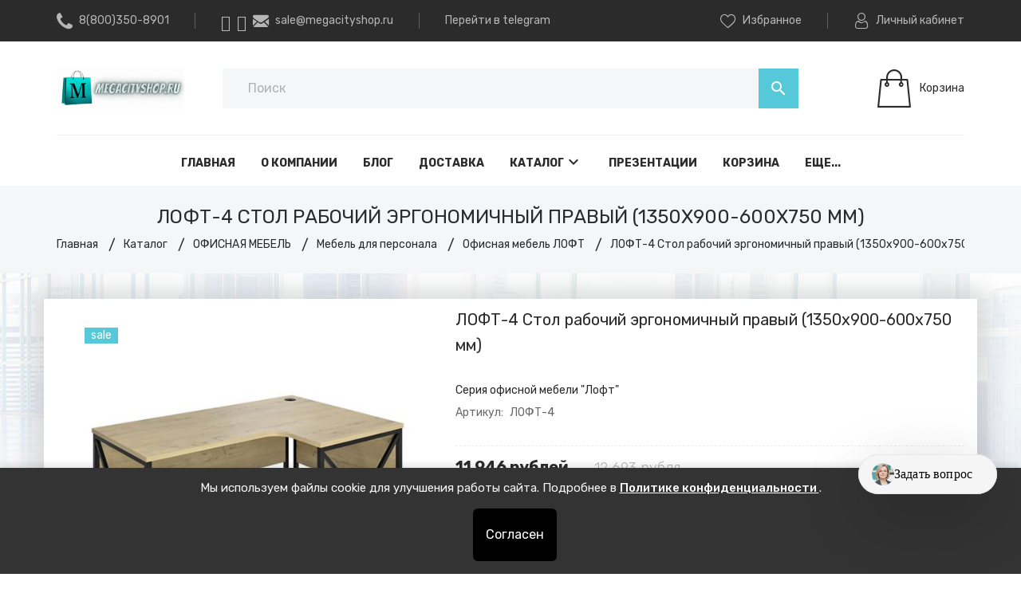

--- FILE ---
content_type: text/html; charset=UTF-8, text/html
request_url: https://stat-ch.storeland.ru/
body_size: 25
content:
{"memory":22816,"time":0.0003750324249267578,"errors":[],"notice":[]}

--- FILE ---
content_type: text/html; charset=UTF-8, application/json; charset=utf-8
request_url: https://67p.b242ya.ru/tracker.php
body_size: 127
content:
{"track_id":6355071,"email_tracking":[],"call_tracking":{"phone_number":""},"settings_is_gotten":"ok"}

--- FILE ---
content_type: application/javascript
request_url: https://sologpt.ru/integrations/megacityshop_site/prodstate/sologpt.iife.js
body_size: 606878
content:
(function(){"use strict";try{if(typeof document<"u"){var A=document.createElement("style");A.appendChild(document.createTextNode('@charset "UTF-8";@import"https://fonts.googleapis.com/css2?family=Inter+Tight:ital,wght@0,100..900;1,100..900&display=swap";.logo-ai[data-v-60bbb64c],.logo-ai[data-v-c46dd89c]{width:32px;min-width:32px;height:32px;min-height:32px;border-radius:50%;overflow:hidden}.logo-ai[data-v-39bd7b79]{width:28px;min-width:28px;height:28px;min-height:28px;border-radius:50%;overflow:hidden}.progressspinner[data-v-efeaf683]{position:relative;margin:0 auto;width:100px;height:100px;display:inline-block;width:16px;height:16px}.progressspinner[data-v-efeaf683]:before{content:"";display:block;padding-top:100%}.progressspinner-spin[data-v-efeaf683]{height:100%;transform-origin:center center;width:100%;position:absolute;top:0;bottom:0;left:0;right:0;margin:auto;animation:progressspinner-rotate-efeaf683 .5s linear infinite}.progressspinner-circle[data-v-efeaf683]{stroke:#fff!important;animation:none!important;stroke-dasharray:89,200;stroke-dashoffset:0;stroke-linecap:round}@keyframes progressspinner-rotate-efeaf683{to{transform:rotate(360deg)}}.form-privacy[data-v-f5edd939]{width:100%;display:flex;align-items:center;justify-content:center;gap:8px}.form-privacy .privacy-checkbox[data-v-f5edd939]{margin-top:2px}.form-privacy p[data-v-f5edd939]{color:#0d112666;font-family:Inter,Inter Tight;font-size:12px;font-style:normal;font-weight:400;line-height:104%;letter-spacing:-1%;margin:5px 0 0;text-align:center}.form-privacy a[data-v-f5edd939]{color:#0d112666;font-family:Inter,Inter Tight;font-size:12px;font-style:normal;font-weight:400;line-height:104%;letter-spacing:-1%;text-decoration-line:underline;text-decoration-style:solid;text-decoration-skip-ink:none;text-decoration-thickness:auto;text-underline-offset:auto;text-underline-position:from-font}.checkbox[data-v-71cc4271]{position:relative;display:inline-flex;-webkit-user-select:none;user-select:none;vertical-align:bottom;width:16px;min-width:16px;height:16px;min-height:16px}.checkbox-input[data-v-71cc4271]{cursor:pointer;-webkit-appearance:none;-moz-appearance:none;appearance:none;position:absolute;top:0;left:0;width:100%;height:100%;padding:0;margin:0;opacity:0;z-index:1;outline:0 none;border:1px solid transparent;border-radius:4px}.checkbox-box[data-v-71cc4271]{display:flex;justify-content:center;align-items:center;border-radius:4px;border:1px solid #dee0e3;background:#fff;width:16px;min-width:16px;height:16px;min-height:16px;transition:background-color .2s,color .2s,border-color .2s,box-shadow .2s,outline-color .2s;outline-color:transparent;box-shadow:0 0 #0000,0 0 #0000,0 1px 2px #1212170d}.checkbox-invalid[data-v-71cc4271]{border-color:#ff4d4f;background:#fff}.checkbox:not(.disabled):has(.checkbox-input:hover) .checkbox-box[data-v-71cc4271]{border-color:#ced0d3}.checkbox-checked .checkbox-box[data-v-71cc4271]{border-color:var(--solo-color-accent-hex);background:var(--solo-color-accent-hex)}.checkbox-checked:not(.disabled):has(.checkbox-input:hover) .checkbox-box[data-v-71cc4271]{filter:brightness(.8)}.checkbox-checked .checkbox-icon[data-v-71cc4271]{color:#fff}.icon[data-v-71cc4271]{display:inline-block;vertical-align:baseline}.checkbox-icon[data-v-71cc4271]{transition-duration:.2s;color:#fff;width:14px;min-width:14px;height:14px;min-height:14px}.icon[data-v-71cc4271]{width:14px;min-width:14px;height:14px;min-height:14px}.form-privacy[data-v-d9db6f6f]{width:100%;display:flex;align-items:flex-start;gap:8px}.form-privacy .privacy-checkbox[data-v-d9db6f6f]{margin-top:2px}.form-privacy p[data-v-d9db6f6f]{color:#0d112666;font-family:Inter Tight;font-size:14px;font-style:normal;font-weight:400;line-height:20px;letter-spacing:-.1px;margin:0}.form-privacy a[data-v-d9db6f6f]{color:#0d112666;font-family:Inter Tight;font-size:14px;font-style:normal;font-weight:400;line-height:20px;letter-spacing:-.1px;text-decoration-line:underline;text-decoration-style:solid;text-decoration-skip-ink:none;text-decoration-thickness:auto;text-underline-offset:auto;text-underline-position:from-font}[data-v-78fb1e82]{box-sizing:border-box}.quiz-form-container[data-v-78fb1e82]{width:100%;height:100%;display:flex;flex-direction:column;align-items:center;justify-content:space-between;gap:8px;animation:slideInFromRight-78fb1e82 .2s ease-out;overflow:auto}.quiz-form-container .last-step[data-v-78fb1e82]{align-items:center;justify-content:center}.quiz-form-container .quiz-form-content[data-v-78fb1e82]{width:100%;height:100%;display:flex;flex-direction:column;gap:16px}.quiz-form-container .quiz-form-content .closeIcon[data-v-78fb1e82]{position:absolute;top:16px;right:16px;z-index:calc(var(--solo-z-index) + 2);cursor:pointer;opacity:1;transition:.1s}.quiz-form-container .quiz-form-content .closeIcon[data-v-78fb1e82]:hover{opacity:.85}.quiz-form-container .quiz-form-content .quiz-form-content-header[data-v-78fb1e82]{display:flex;flex-direction:column;gap:6px;align-items:center;width:100%;position:relative}.quiz-form-container .quiz-form-content .quiz-form-content-header .quiz-form-content-header-step[data-v-78fb1e82]{font-family:Suisse Intl;font-size:14px;font-weight:500;line-height:20px;letter-spacing:0%;color:#02071d66}.quiz-form-container .quiz-form-content p[data-v-78fb1e82]{margin:0}.quiz-form-container .quiz-form-content .quiz-form-content-header-question[data-v-78fb1e82]{font-family:Suisse Intl;font-size:16px;font-weight:500;line-height:20px;letter-spacing:0%;color:#02071d;text-align:center}.quiz-form-container .quiz-form-content .quiz-form-content-form[data-v-78fb1e82]{display:flex;flex-direction:column;gap:8px;overflow:auto}.quiz-form-container .quiz-form-content .quiz-form-content-form .quiz-form-content-form-button[data-v-78fb1e82]{width:100%;height:48px;min-height:48px;padding:0 12px;display:flex;align-items:center;justify-content:left;border-radius:12px;border:2px solid rgba(2,7,29,.04);background:#fff;font-family:Suisse Intl;font-size:14px;font-weight:500;line-height:24px;letter-spacing:0%;color:#02071d!important;cursor:pointer;outline:none;transition:all .3s ease}.quiz-form-container .quiz-form-content .quiz-form-content-form .quiz-form-content-form-button[data-v-78fb1e82]:hover{border:2px solid #1354fc;box-shadow:0 0 0 3px #1354fc1f;background:#fff!important;color:#02071d!important}.quiz-form-container .quiz-form-content .quiz-form-content-form .quiz-form-content-form-button.selected[data-v-78fb1e82]{border:2px solid #1354fc;box-shadow:0 0 0 3px #1354fc1f}@media screen and (max-width: 480px){.quiz-form-container .quiz-form-content .quiz-form-content-form .quiz-form-content-form-button[data-v-78fb1e82]{font-size:16px}}.quiz-form-container .quiz-form-content .quiz-form-content-form .quiz-form-content-form-textarea[data-v-78fb1e82]{width:100%;height:135px;min-height:135px;max-height:135px;padding:12px;border-radius:12px;background-color:#02071d0a;font-family:Suisse Intl;font-size:14px;font-weight:500;line-height:24px;letter-spacing:0%;color:#02071d;outline:none;resize:none;overflow-y:auto;transition:all .3s ease;border:2px solid rgba(2,7,29,0)}@media screen and (max-width: 480px){.quiz-form-container .quiz-form-content .quiz-form-content-form .quiz-form-content-form-textarea[data-v-78fb1e82]{font-size:16px}}.quiz-form-container .quiz-form-content .quiz-form-content-form .quiz-form-content-form-textarea[data-v-78fb1e82]:hover,.quiz-form-container .quiz-form-content .quiz-form-content-form .quiz-form-content-form-textarea[data-v-78fb1e82]:focus{border:2px solid #1354fc;box-shadow:0 0 0 3px #1354fc1f}.quiz-form-container .quiz-form-content .quiz-form-content-form .quiz-form-content-form-textarea.selected[data-v-78fb1e82]{border:2px solid #1354fc;box-shadow:0 0 0 3px #1354fc1f}.quiz-form-container .quiz-form-content .quiz-form-content-form .quiz-form-content-form-textarea[data-v-78fb1e82]::placeholder{color:#02071d5c}.quiz-form-container .quiz-form-close[data-v-78fb1e82]{width:100%;height:48px;min-height:48px;border-radius:12px;font-family:Suisse Intl;font-size:14px;font-weight:500;line-height:24px;letter-spacing:0%;outline:none;border:none;cursor:pointer;display:flex;align-items:center;justify-content:center;transition:all .3s ease}.quiz-form-container .quiz-form-close.disabled[data-v-78fb1e82]{color:#02071d5c;background-color:#02071d0a}.quiz-form-container .quiz-form-close.disabled[data-v-78fb1e82]:hover{background-color:#02071d0f}.quiz-form-container .quiz-form-close.active[data-v-78fb1e82]{color:#fff;background-color:#1354fc}.quiz-form-container .quiz-form-close.active[data-v-78fb1e82]:hover{background-color:#104fed}@keyframes slideInFromRight-78fb1e82{0%{transform:translate(30px);opacity:0}to{transform:translate(0);opacity:1}}.question-enter-active[data-v-78fb1e82],.question-leave-active[data-v-78fb1e82]{transition:all .2s ease}.question-enter-from[data-v-78fb1e82]{opacity:0;transform:translateY(20px)}.question-leave-to[data-v-78fb1e82]{opacity:0;transform:translateY(-20px)}.answers-enter-active[data-v-78fb1e82],.answers-leave-active[data-v-78fb1e82]{transition:all .2s ease}.answers-enter-from[data-v-78fb1e82]{opacity:0;transform:translate(30px)}.answers-leave-to[data-v-78fb1e82]{opacity:0;transform:translate(-30px)}.final-enter-active[data-v-78fb1e82],.final-leave-active[data-v-78fb1e82]{transition:all .2s ease}.final-enter-from[data-v-78fb1e82]{opacity:0;transform:translateY(40px)}.final-leave-to[data-v-78fb1e82]{opacity:0;transform:translateY(-40px)}.button-fade-enter-active[data-v-78fb1e82],.button-fade-leave-active[data-v-78fb1e82]{transition:all .3s ease}.button-fade-enter-from[data-v-78fb1e82],.button-fade-leave-to[data-v-78fb1e82]{opacity:0}.soloInputOverflow{color:#02071d;font-family:Inter Tight;font-size:15px;font-weight:500;line-height:normal;letter-spacing:.16px}@keyframes loadingEnter{to{opacity:1;transform:translateY(0) scale(1)}}.soloMessages.no-move,.soloMessages.no-move.cossack-move,.soloMessageLoading.loading-message.no-move.cossack-move,.soloMessageLoading.loading-message.no-move{transition:none!important}.soloMessageLoading.soloMultyMessage{margin-top:4px!important}.soloMessageLoading.soloMultyNotLastMessage{margin-left:45px!important}.soloDynamicPlaceholder::placeholder{color:#a4a5ad!important}.soloSnippetsHypothesis[data-v-91d32f54]{opacity:0;position:fixed;bottom:calc(var(--solo-position-bottom-desktop) + 70px);right:var(--solo-position-right-desktop);display:flex;flex-direction:column}@media screen and (max-width: 480px){.soloSnippetsHypothesis[data-v-91d32f54]{padding:0;border:none;right:var(--solo-position-right-mobile);border-radius:20px;background:none;bottom:calc(var(--solo-position-bottom-mobile) + 70px)}}.soloSnippetsHypothesis .closeTrigger[data-v-91d32f54]{display:flex;padding:6px;justify-content:center;align-items:center;position:absolute;right:-14px;top:-24px;border-radius:37.5px;background-color:#f5f5f6;transition:background-color .05s;cursor:pointer}.soloSnippetsHypothesis .closeTrigger[data-v-91d32f54]:hover{background:#f1f1f1}.soloSnippetsHypothesis .soloTrigger[data-v-91d32f54]{display:flex;flex-direction:column;gap:12px}.soloSnippetsHypothesis .soloTrigger .soloAnswers[data-v-91d32f54]{display:flex;flex-direction:column;align-items:end;gap:8px}.soloSnippetsHypothesis .soloTrigger .soloAnswers .soloAnswer[data-v-91d32f54]{max-width:fit-content;display:inline-flex!important;box-sizing:border-box;display:flex;padding:8px 16px;justify-content:center;align-items:center;cursor:pointer;border-radius:50px;border:1px solid #d7d7db;background:#fff;background:#fff!important;color:#02071dcc!important;font-feature-settings:"liga" off,"clig" off;font-family:Inter Tight;font-size:15px;font-style:normal;font-weight:500;line-height:124%;letter-spacing:.2px;transition:background .05s}.soloSnippetsHypothesis .soloTrigger .soloAnswers .soloAnswer[data-v-91d32f54]:hover{background:#f8f8f8!important;color:#02071dcc!important}.soloSnippetsHypothesis .soloTriggerMessage[data-v-91d32f54]{display:flex;flex-direction:row;gap:10px;align-items:flex-end;width:fit-content;align-self:end}.soloSnippetsHypothesis .soloTriggerMessage .solo-trigger-avatar[data-v-91d32f54]{width:32px;min-width:32px;height:32px;min-height:32px;border-radius:50%;object-fit:cover}.soloSnippetsHypothesis .soloTriggerMessage .soloTriggerText[data-v-91d32f54]{white-space:pre-line;box-sizing:border-box;color:#0e0f11;font-feature-settings:"liga" off,"clig" off;font-family:Inter Tight;font-size:15px;font-style:normal;font-weight:500;line-height:134%;border:1px solid rgba(2,7,29,.06);filter:drop-shadow(0px 4px 14px rgba(8,25,85,.1));width:100%;max-width:253px;padding:12px;letter-spacing:.2px;border-radius:20px 20px 20px 0;background:#f5f5f6;position:relative;display:inline-block}.loading-message[data-v-91d32f54]{opacity:0;transform:translateY(32px) scale(1);animation:loadingEnter .4s forwards;transition:opacity .4s ease,transform .4s ease}.cossack-leave-active[data-v-91d32f54],.cossack-enter-active[data-v-91d32f54]{transition:none!important}.cossack-leave-from[data-v-91d32f54],.cossack-leave-to[data-v-91d32f54]{opacity:0!important}.slider-transition-enter-active[data-v-91d32f54],.slider-transition-leave-active[data-v-91d32f54]{transition:max-height .5s ease,opacity 5.5s ease}.slider-transition-enter[data-v-91d32f54],.slider-transition-leave-to[data-v-91d32f54]{max-height:0;opacity:0}.slider-transition-enter-to[data-v-91d32f54],.slider-transition-leave[data-v-91d32f54]{max-height:500px;opacity:1}.solo_container[data-v-91d32f54],.solo_container[data-v-91d32f54] *{scrollbar-width:none;-ms-overflow-style:none;-webkit-tap-highlight-color:transparent}.solo_container[data-v-91d32f54]{position:relative;z-index:var(--solo-z-index)}.solo_container[data-v-91d32f54]::-webkit-scrollbar,.solo_container[data-v-91d32f54] *::-webkit-scrollbar{display:none}[data-v-91d32f54] .soloMessageLoading.cossack-enter-active{transition:transform .4s ease,opacity .4s ease}[data-v-91d32f54] .soloMessageLoading.cossack-enter-from{transform:translateY(100%);opacity:0}[data-v-91d32f54] .soloMessageLoading.cossack-enter-to{transform:translateY(0);opacity:1}[data-v-91d32f54] .soloMessageCossack.cossack-move,[data-v-91d32f54] .cossack-move{transition:transform .4s ease}.solo-slider-container[data-v-91d32f54]{display:flex;align-items:center;position:relative;opacity:0}.underline[data-v-91d32f54]{text-decoration:underline;color:#ccc}.soloSnippetsSlider[data-v-91d32f54]{width:92%;display:flex;align-items:center;position:relative}@media screen and (max-width: 480px){.soloSnippetsSlider[data-v-91d32f54]{width:100%}.soloSnippetsSlider .close-button[data-v-91d32f54]{display:flex;width:24px;height:24px;padding:5px 6px 6px 5px;margin-top:auto;margin-bottom:auto;border-radius:40px;background:#f5f5f6}}.solo-arrow[data-v-91d32f54]{position:absolute;width:24px;height:100%;display:flex;align-items:center;justify-content:center;cursor:pointer;-webkit-user-select:none;user-select:none;font-size:24px;color:#333}.solo-arrow-left[data-v-91d32f54]{left:-5px;z-index:calc(var(--solo-z-index) / 10)}.solo-arrow-right[data-v-91d32f54]{right:-5px;z-index:calc(var(--solo-z-index) / 10)}.arrow-leftSnippet[data-v-91d32f54]{left:-20px;z-index:calc(var(--solo-z-index) / 10)}.arrow-rightSnippet[data-v-91d32f54]{right:-23px;z-index:calc(var(--solo-z-index) / 10)}.solo-arrow[disabled][data-v-91d32f54],.solo-arrow.disabled[data-v-91d32f54]{opacity:.3;cursor:default;pointer-events:none}.solo-slider[data-v-91d32f54],.snippetsSlider[data-v-91d32f54]{overflow:auto;flex:1;gap:5px;display:flex;flex-direction:column;width:100%}@media screen and (max-width: 480px){.snippetsSlider[data-v-91d32f54]{border-radius:15px}}.solo-button-row[data-v-91d32f54]{display:flex;flex-wrap:nowrap}.solo-button-row button[data-v-91d32f54]{flex-shrink:0;margin-right:5px;display:inline-flex;padding:8px 16px;justify-content:center;align-items:center;gap:8px;cursor:pointer;border-radius:50px;border:1px solid rgba(2,7,29,.09);color:#000!important;font-feature-settings:"liga" off,"clig" off;font-family:Inter Tight;font-size:13px;font-style:normal;font-weight:500;line-height:124%;letter-spacing:.16px;transition:.1s;background-color:#fff!important}.solo-button-row button[data-v-91d32f54]:last-child{margin-right:0}.slider[data-v-91d32f54]::-webkit-scrollbar{display:none}.solo-slider[data-v-91d32f54]{-ms-overflow-style:none;scrollbar-width:none}.solo-button-row button[data-v-91d32f54]:hover{background-color:#f8f7f7!important;color:#000!important}.solo-button-row button[data-v-91d32f54]:active{background-color:#efefef!important;color:#000!important}.soloSnippents[data-v-91d32f54]{opacity:0;box-sizing:border-box;position:fixed;right:30px;bottom:86px;width:304px;display:flex;padding:16px 0 16px 16px;flex-direction:column;align-items:flex-start;gap:16px;align-self:stretch;border-radius:20px;border:.923px solid rgba(2,7,29,.14);background:#fff;box-shadow:0 12px 44px #00000008}.soloSnippents .closeSnippets[data-v-91d32f54]{position:absolute;top:14px;right:20px;cursor:pointer}.soloSnippents .soloSnippetsWelcome[data-v-91d32f54]{display:flex;flex-direction:column;gap:2px}.soloSnippents .soloSnippetsWelcome .soloSnippetsFirstText[data-v-91d32f54],.soloSnippents .soloSnippetsWelcome .soloSnippetsSecondText[data-v-91d32f54]{display:flex;flex-direction:row;gap:6px;color:#02071d;font-family:Inter Tight!important;font-size:18px;font-style:normal;font-weight:600;line-height:normal;letter-spacing:.16px}@media screen and (max-width: 480px){.soloSnippents[data-v-91d32f54]{padding:0;border:none;right:calc(var(--screen-width, 0px));width:calc(var(--snippets-width, 0px));border-radius:20px;background:none}}.solo_widget[data-v-91d32f54]{overscroll-behavior:contain;border-radius:25px;box-shadow:0 24px 84px #0000001a;box-sizing:border-box;position:fixed;right:var(--solo-position-right-desktop);display:flex;flex-direction:column;gap:16px;max-height:587px;bottom:-100px;transform:scale(.6);animation:showSend-91d32f54 .3s ease-out 1s forwards;transition:max-height .3s ease;background-color:var(--solo-color-background-hex)}@media screen and (max-width: 480px){.solo_widget[data-v-91d32f54]{max-height:var(--screen-height);right:var(--solo-position-right-mobile)}}.solo_widget.expanded[data-v-91d32f54]{background-color:#fff}@media screen and (max-width: 480px){.solo_widget.expanded[data-v-91d32f54]{height:var(--screen-height);right:0!important;bottom:0!important;border-radius:0;box-shadow:none;padding:16px 16px 32px}.solo_widget.expanded .solo_input[data-v-91d32f54]{background:#f6f6f6;border:none}}.solo_widget .arrowBackDesktop[data-v-91d32f54]{position:absolute;top:16px;left:16px;z-index:calc(var(--solo-z-index) + 2);cursor:pointer;opacity:1;transition:.1s}.solo_widget .arrowBackDesktop[data-v-91d32f54]:hover{opacity:.85}.solo_widget .soloChat[data-v-91d32f54]{overscroll-behavior:contain;flex:1 1 auto;overflow-y:auto;overflow-x:hidden;display:flex;flex-direction:column}.solo_widget .soloChat .solo-mess-wrap[data-v-91d32f54]{display:flex;flex-direction:column;height:100%}.solo_widget .soloChat .privacy[data-v-91d32f54]{margin-bottom:auto}.solo_widget .soloChat .soloMessages[data-v-91d32f54]{height:auto;position:relative;display:flex;flex-direction:column;width:100%}.solo_widget .soloChat .soloMessages .solo-message-avatar[data-v-91d32f54]{width:32px;min-width:32px;height:32px;min-height:32px;border-radius:50%;object-fit:cover}.solo_widget .soloChat .soloMessages .soloMessageLoading[data-v-91d32f54]{margin-left:2px;margin-top:16px;display:flex;flex-direction:row;gap:11px;margin-right:auto;align-items:center}.solo_widget .soloChat .soloMessages .soloMessageLoading .soloHvostikGrey[data-v-91d32f54]{position:absolute;bottom:0;left:36px;z-index:calc(var(--solo-z-index) + 1)}.solo_widget .soloChat .soloMessages .soloMessageLoading .soloDotFlashing[data-v-91d32f54]{position:relative;padding:12px;border-radius:20px;background:#ebebed;display:flex;gap:4px}.solo_widget .soloChat .soloMessages .soloMessageLoading .soloDotFlashing div[data-v-91d32f54]{width:8px;height:8px;border-radius:5px;background-color:#02071d17;animation:dotFlow-91d32f54 1s infinite linear}.solo_widget .soloChat .soloMessages .soloMessageLoading .soloDotFlashing div[data-v-91d32f54]:nth-child(1){animation-delay:0s}.solo_widget .soloChat .soloMessages .soloMessageLoading .soloDotFlashing div[data-v-91d32f54]:nth-child(2){animation-delay:.25s}.solo_widget .soloChat .soloMessages .soloMessageLoading .soloDotFlashing div[data-v-91d32f54]:nth-child(3){animation-delay:.5s}@keyframes dotFlow-91d32f54{0%,25%{background-color:#02071d17}50%{background-color:#02071d5c}75%,to{background-color:#02071d17}}.solo_widget .soloChat .soloMessages .soloPrivacy[data-v-91d32f54]{width:264px;color:#ccc;text-align:center;font-feature-settings:"liga" off,"clig" off;font-family:Inter Tight;font-size:12px;font-style:normal;font-weight:400;line-height:124%;letter-spacing:-.12px;margin-left:auto;margin-right:auto}.solo_widget .soloChat .soloMessages .soloMessageHuman[data-v-91d32f54]{line-height:20.36px;position:relative;max-width:250px;min-width:10px;box-sizing:border-box;color:#fff;background-color:var(--solo-color-accent-hex);border-radius:20px;padding:8px 12px;letter-spacing:.16px;font-size:15px;font-weight:500;margin-right:9px;margin-top:20px;margin-left:auto;font-family:Inter Tight}.solo_widget .soloChat .soloMessages .soloMessageHuman .soloHvostikAlternativeColor[data-v-91d32f54]{position:absolute;bottom:0;right:-8px;z-index:calc(var(--solo-z-index) + 1)}@media screen and (max-width: 480px){.solo_widget .soloChat .soloMessages .soloMessageHuman[data-v-91d32f54]{max-width:calc(var(--message-width, 0px))}}.solo_widget .soloChat .soloMessages .soloMessageAssistant[data-v-91d32f54]{margin-right:auto;display:block;padding:8px 12px;align-self:flex-start;border-radius:20px;background:#ebebed;color:#000;font-family:Inter Tight;font-size:15px;font-style:normal;font-weight:500;line-height:20.36px;letter-spacing:.16px;box-sizing:border-box;white-space:normal;word-wrap:break-word;overflow-wrap:break-word;max-width:240px;min-height:36.36px}@media screen and (max-width: 480px){.solo_widget .soloChat .soloMessages .soloMessageAssistant[data-v-91d32f54]{max-width:calc(var(--message-width, 0px))}}.solo_widget .soloChat .soloMessages .soloMessageAssistant[data-v-91d32f54] p:first-of-type{margin-top:0}.solo_widget .soloChat .soloMessages .soloMessageAssistant[data-v-91d32f54] p:last-of-type{margin-bottom:0}.solo_widget .soloChat .soloMessages .soloMessageAssistant[data-v-91d32f54] pre{text-wrap:wrap;font-family:Inter Tight}.solo_widget .soloChat .soloMessages .soloMessageAssistant[data-v-91d32f54] pre:first-of-type{margin-top:0}.solo_widget .soloChat .soloMessages .soloMessageAssistant[data-v-91d32f54] pre:last-of-type{margin-bottom:0}.solo_widget .soloChat .soloMessages .soloMessageAssistant[data-v-91d32f54] em{font-style:normal!important}.solo_widget .soloChat .soloMessages .soloMessageAssistant[data-v-91d32f54] a{color:var(--solo-color-accent-hex)}.solo_widget .soloChat .soloMessages .soloMessageAssistant[data-v-91d32f54] img{width:100%!important;border-radius:12px!important}.solo_widget .soloChat .soloMessages .soloMessageAssistant[data-v-91d32f54] p:has(+img){margin-bottom:0!important}.solo_widget .soloChat .soloMessages .soloMessageAssistant[data-v-91d32f54] img+p{margin-top:0!important}.solo_widget .soloChat .soloMessages .soloMessageAssistant[data-v-91d32f54] li:has(+img){margin-bottom:0!important}.solo_widget .soloChat .soloMessages .soloMessageAssistant[data-v-91d32f54] img+li{margin-top:0!important}.solo_widget .soloChat .soloMessages .soloMessageAssistant[data-v-91d32f54] ol:has(+img){margin-bottom:0!important}.solo_widget .soloChat .soloMessages .soloMessageAssistant[data-v-91d32f54] img+ol{margin-top:0!important}.solo_widget .soloChat .soloMessages .soloMessageAssistant[data-v-91d32f54] img:has(+img){margin-bottom:8px!important}.solo_widget .soloChat .soloMessages .soloMessageAssistant[data-v-91d32f54] img+img{margin-top:8px!important}.solo_widget .soloChat .soloMessages .soloMessageAssistant[data-v-91d32f54] img{margin:15px 0!important}.solo_widget .soloChat .soloMessages .soloMessageCossack[data-v-91d32f54]{line-height:20.36px;position:relative;font-family:Inter Tight;margin-left:auto;width:0px;height:1px;margin-right:9px;background-color:#000;min-height:max-content!important}.solo_widget .soloChat .soloMessages .soloMessageCossack .soloHvostik[data-v-91d32f54]{position:absolute;bottom:-5px;right:-5px}@media screen and (max-width: 480px){.solo_widget .soloChat .soloMessages .soloMessageCossack[data-v-91d32f54]{max-width:calc(var(--message-width, 0px))}}.solo_widget input[data-v-91d32f54]{all:unset;color:#02071d;caret-color:var(--solo-color-accent-hex)}.solo_widget input[data-v-91d32f54]::-webkit-input-placeholder{color:#a4a5ad}.solo_widget input[data-v-91d32f54]::-moz-placeholder{color:#a4a5ad}.solo_widget input[data-v-91d32f54]:-ms-input-placeholder{color:#a4a5ad}.solo_widget input[data-v-91d32f54]::-ms-input-placeholder{color:#a4a5ad}.solo_widget input[data-v-91d32f54]::placeholder{color:#a4a5ad}.solo_widget .solo_input[data-v-91d32f54]{transition:background .05s ease-in-out;flex-shrink:0;letter-spacing:.16px;border-radius:46px;border:.923px solid rgba(2,7,29,.06);background:#fff;box-shadow:0 24px 84px #00000026;display:flex;padding:10px 16px;justify-content:space-between;align-items:center;align-self:stretch;cursor:pointer;gap:10px}.solo_widget .solo_input .solo-start-avatar[data-v-91d32f54]{width:28px;min-width:28px;height:28px;min-height:28px;border-radius:50%;object-fit:cover}.solo_widget .solo_input .solo_input_text[data-v-91d32f54]{max-width:90%;opacity:0;transition:opacity .5s ease;transition:width .5s ease-in;display:flex;color:#02071d;font-family:Inter Tight;font-size:16px;font-style:normal;font-weight:500;line-height:normal;letter-spacing:.16px;width:0%}.solo_widget .solo_input .solo_input_text[data-v-91d32f54]::placeholder{opacity:0;transition:opacity .5s ease;color:var(--solo-color-button-text-hex)}.solo_widget .solo_input .solo_input_text.expanded[data-v-91d32f54]{opacity:1}.solo_widget .solo_input .solo_input_text.expanded[data-v-91d32f54]::placeholder{opacity:1}.solo_widget .solo_input .solo-send[data-v-91d32f54]{display:flex;width:28px;height:28px;justify-content:center;align-items:center;cursor:pointer;transition:.1s}.solo_widget .solo_input .solo-send[data-v-91d32f54]:hover{opacity:.935}.solo_widget .solo_input_hover[data-v-91d32f54]{background:var(--solo-color-background-hex);transition:filter .3s ease-in-out}.solo_widget .solo_input_hover[data-v-91d32f54]:hover{filter:brightness(.95)}.solo_widget .form-data-container[data-v-91d32f54]{display:flex;flex-direction:column;align-items:flex-start;gap:8px;align-self:stretch}.solo_widget .form-data-container .form-data[data-v-91d32f54]{display:flex;padding:16px 12px 12px;flex-direction:column;align-items:flex-start;gap:5px;align-self:stretch;border-radius:20px;background:linear-gradient(180deg,rgba(2,7,29,.04) 6.6%,rgba(2,7,29,0) 126.74%)}.solo_widget .form-data-container .form-data .solo-input-error-wrap[data-v-91d32f54]{width:100%;display:flex;flex-direction:column;gap:3px}.solo_widget .form-data-container .form-data__input[data-v-91d32f54]{box-sizing:border-box;display:flex;height:40px;padding:10px 12px;align-items:center;align-self:stretch;border-radius:12px;background:#fff;font-family:Inter Tight;font-size:14px;font-style:normal;font-weight:400;line-height:20px;letter-spacing:-.1px}@media screen and (max-width: 480px){.solo_widget .form-data-container .form-data__input[data-v-91d32f54]{font-size:16px}}.solo_widget .form-data-container .form-data__input[data-v-91d32f54]::placeholder{color:#0d112666}.solo_widget .form-data-container .form-data__input[data-v-91d32f54]:hover{outline:1px solid #c8cad0}.solo_widget .form-data-container .form-data__input.error[data-v-91d32f54]{outline:1px solid #f7c3c0}.solo_widget .form-data-container .form-data__error[data-v-91d32f54]{display:flex;padding:2px 0;align-items:center;gap:4px;align-self:stretch;margin-bottom:3px}.solo_widget .form-data-container .form-data__error-text[data-v-91d32f54]{color:#e6483d;font-family:Inter Tight;font-size:12px;font-style:normal;font-weight:400;line-height:16px;margin:0}.solo_widget .form-data-container .form-data__send-btn[data-v-91d32f54]{display:flex;height:40px;box-sizing:border-box;padding:12px 16px;justify-content:center;align-items:center;gap:4px;align-self:stretch;border-radius:12px;background:var(--solo-color-accent-hex);box-shadow:0 1px 2px #14151a0d;outline:none;border:none;transition:filter .3s ease;cursor:pointer}.solo_widget .form-data-container .form-data__send-btn[data-v-91d32f54]:hover,.solo_widget .form-data-container .form-data__send-btn[data-v-91d32f54]:active{filter:brightness(.9)}.solo_widget .form-data-container .form-data__send-btn p[data-v-91d32f54]{color:#fff;text-align:center;font-family:Inter Tight;font-size:14px;font-style:normal;font-weight:500;line-height:20px;letter-spacing:-.1px;margin:0}.solo_widget .form-data-container .quest-left-btn[data-v-91d32f54]{display:flex;width:100%;height:40px;flex-direction:column;justify-content:center;align-items:center;background-color:#fff;border:none;cursor:pointer;transition:background-color .05s ease;border-radius:50px}.solo_widget .form-data-container .quest-left-btn[data-v-91d32f54]:hover{background-color:#02071d0a}.solo_widget .form-data-container .quest-left-btn:hover p[data-v-91d32f54]{color:#0f132499}.solo_widget .form-data-container .quest-left-btn[data-v-91d32f54]:active{background-color:#02071d0f}.solo_widget .form-data-container .quest-left-btn:active p[data-v-91d32f54]{color:#0f132499}.solo_widget .form-data-container .quest-left-btn p[data-v-91d32f54]{color:#02071d;text-align:center;font-family:Inter Tight;font-size:14px;font-style:normal;font-weight:400;line-height:20px;letter-spacing:-.1px;margin:0}@keyframes showSend-91d32f54{0%{bottom:-100px;transform:scale(.6)}70%{bottom:calc(var(--solo-position-bottom-desktop) + 10px);transform:scale(1.1)}to{bottom:var(--solo-position-bottom-desktop);transform:scale(1)}}@media screen and (max-width: 480px){@keyframes showSend-91d32f54{0%{bottom:-100px;transform:scale(.6)}70%{bottom:calc(var(--solo-position-bottom-mobile) + 10px);transform:scale(1.1)}to{bottom:var(--solo-position-bottom-mobile);transform:scale(1)}}}@font-face{font-family:Inter Tight;src:url(./fonts/InterTight-Bold.ttf) format("ttf");font-weight:700;font-style:normal}@font-face{font-family:Inter Tight;src:url(./fonts/InterTight-SemiBold.ttf) format("ttf");font-weight:600;font-style:normal}@font-face{font-family:Inter Tight;src:url(./fonts/InterTight-Medium.ttf) format("ttf");font-weight:500;font-style:normal}@font-face{font-family:Inter Tight;src:url([data-uri]) format("ttf");font-weight:400;font-style:normal}@font-face{font-family:Suisse Intl;src:url(./fonts/SuisseIntl-Regular.woff2) format("woff2");font-weight:400;font-style:normal;font-display:swap}@font-face{font-family:Suisse Intl;src:url(./fonts/SuisseIntl-Medium.woff2) format("woff2");font-weight:500;font-style:normal;font-display:swap}@font-face{font-family:Suisse Intl;src:url(./fonts/SuisseIntl-SemiBold.woff2) format("woff2");font-weight:600;font-style:normal;font-display:swap}')),document.head.appendChild(A)}}catch(B){console.error("vite-plugin-css-injected-by-js",B)}})();
(function(){"use strict";/**
* @vue/shared v3.5.12
* (c) 2018-present Yuxi (Evan) You and Vue contributors
* @license MIT
**//*! #__NO_SIDE_EFFECTS__ */function $s(e){const t=Object.create(null);for(const s of e.split(","))t[s]=1;return s=>s in t}const te={},xt=[],$e=()=>{},qn=()=>!1,ts=e=>e.charCodeAt(0)===111&&e.charCodeAt(1)===110&&(e.charCodeAt(2)>122||e.charCodeAt(2)<97),Rs=e=>e.startsWith("onUpdate:"),ce=Object.assign,Bs=(e,t)=>{const s=e.indexOf(t);s>-1&&e.splice(s,1)},Vn=Object.prototype.hasOwnProperty,Y=(e,t)=>Vn.call(e,t),U=Array.isArray,vt=e=>ss(e)==="[object Map]",ki=e=>ss(e)==="[object Set]",W=e=>typeof e=="function",ae=e=>typeof e=="string",et=e=>typeof e=="symbol",re=e=>e!==null&&typeof e=="object",Ei=e=>(re(e)||W(e))&&W(e.then)&&W(e.catch),Li=Object.prototype.toString,ss=e=>Li.call(e),jn=e=>ss(e).slice(8,-1),Mi=e=>ss(e)==="[object Object]",Os=e=>ae(e)&&e!=="NaN"&&e[0]!=="-"&&""+parseInt(e,10)===e,Pt=$s(",key,ref,ref_for,ref_key,onVnodeBeforeMount,onVnodeMounted,onVnodeBeforeUpdate,onVnodeUpdated,onVnodeBeforeUnmount,onVnodeUnmounted"),is=e=>{const t=Object.create(null);return s=>t[s]||(t[s]=e(s))},zn=/-(\w)/g,Ae=is(e=>e.replace(zn,(t,s)=>s?s.toUpperCase():"")),Kn=/\B([A-Z])/g,tt=is(e=>e.replace(Kn,"-$1").toLowerCase()),os=is(e=>e.charAt(0).toUpperCase()+e.slice(1)),Ns=is(e=>e?`on${os(e)}`:""),at=(e,t)=>!Object.is(e,t),ns=(e,...t)=>{for(let s=0;s<e.length;s++)e[s](...t)},Ai=(e,t,s,i=!1)=>{Object.defineProperty(e,t,{configurable:!0,enumerable:!1,writable:i,value:s})},Us=e=>{const t=parseFloat(e);return isNaN(t)?e:t},Zn=e=>{const t=ae(e)?Number(e):NaN;return isNaN(t)?e:t};let Ii;const rs=()=>Ii||(Ii=typeof globalThis<"u"?globalThis:typeof self<"u"?self:typeof window<"u"?window:typeof global<"u"?global:{});function $t(e){if(U(e)){const t={};for(let s=0;s<e.length;s++){const i=e[s],o=ae(i)?Yn(i):$t(i);if(o)for(const n in o)t[n]=o[n]}return t}else if(ae(e)||re(e))return e}const Qn=/;(?![^(]*\))/g,Gn=/:([^]+)/,Jn=/\/\*[^]*?\*\//g;function Yn(e){const t={};return e.replace(Jn,"").split(Qn).forEach(s=>{if(s){const i=s.split(Gn);i.length>1&&(t[i[0].trim()]=i[1].trim())}}),t}function Ie(e){let t="";if(ae(e))t=e;else if(U(e))for(let s=0;s<e.length;s++){const i=Ie(e[s]);i&&(t+=i+" ")}else if(re(e))for(const s in e)e[s]&&(t+=s+" ");return t.trim()}const Xn=$s("itemscope,allowfullscreen,formnovalidate,ismap,nomodule,novalidate,readonly");function Fi(e){return!!e||e===""}const Pi=e=>!!(e&&e.__v_isRef===!0),xe=e=>ae(e)?e:e==null?"":U(e)||re(e)&&(e.toString===Li||!W(e.toString))?Pi(e)?xe(e.value):JSON.stringify(e,$i,2):String(e),$i=(e,t)=>Pi(t)?$i(e,t.value):vt(t)?{[`Map(${t.size})`]:[...t.entries()].reduce((s,[i,o],n)=>(s[Hs(i,n)+" =>"]=o,s),{})}:ki(t)?{[`Set(${t.size})`]:[...t.values()].map(s=>Hs(s))}:et(t)?Hs(t):re(t)&&!U(t)&&!Mi(t)?String(t):t,Hs=(e,t="")=>{var s;return et(e)?`Symbol(${(s=e.description)!=null?s:t})`:e};/**
* @vue/reactivity v3.5.12
* (c) 2018-present Yuxi (Evan) You and Vue contributors
* @license MIT
**/let Se;class er{constructor(t=!1){this.detached=t,this._active=!0,this.effects=[],this.cleanups=[],this._isPaused=!1,this.parent=Se,!t&&Se&&(this.index=(Se.scopes||(Se.scopes=[])).push(this)-1)}get active(){return this._active}pause(){if(this._active){this._isPaused=!0;let t,s;if(this.scopes)for(t=0,s=this.scopes.length;t<s;t++)this.scopes[t].pause();for(t=0,s=this.effects.length;t<s;t++)this.effects[t].pause()}}resume(){if(this._active&&this._isPaused){this._isPaused=!1;let t,s;if(this.scopes)for(t=0,s=this.scopes.length;t<s;t++)this.scopes[t].resume();for(t=0,s=this.effects.length;t<s;t++)this.effects[t].resume()}}run(t){if(this._active){const s=Se;try{return Se=this,t()}finally{Se=s}}}on(){Se=this}off(){Se=this.parent}stop(t){if(this._active){let s,i;for(s=0,i=this.effects.length;s<i;s++)this.effects[s].stop();for(s=0,i=this.cleanups.length;s<i;s++)this.cleanups[s]();if(this.scopes)for(s=0,i=this.scopes.length;s<i;s++)this.scopes[s].stop(!0);if(!this.detached&&this.parent&&!t){const o=this.parent.scopes.pop();o&&o!==this&&(this.parent.scopes[this.index]=o,o.index=this.index)}this.parent=void 0,this._active=!1}}}function tr(){return Se}let ie;const Ds=new WeakSet;class Ri{constructor(t){this.fn=t,this.deps=void 0,this.depsTail=void 0,this.flags=5,this.next=void 0,this.cleanup=void 0,this.scheduler=void 0,Se&&Se.active&&Se.effects.push(this)}pause(){this.flags|=64}resume(){this.flags&64&&(this.flags&=-65,Ds.has(this)&&(Ds.delete(this),this.trigger()))}notify(){this.flags&2&&!(this.flags&32)||this.flags&8||Oi(this)}run(){if(!(this.flags&1))return this.fn();this.flags|=2,Wi(this),Ni(this);const t=ie,s=Re;ie=this,Re=!0;try{return this.fn()}finally{Ui(this),ie=t,Re=s,this.flags&=-3}}stop(){if(this.flags&1){for(let t=this.deps;t;t=t.nextDep)js(t);this.deps=this.depsTail=void 0,Wi(this),this.onStop&&this.onStop(),this.flags&=-2}}trigger(){this.flags&64?Ds.add(this):this.scheduler?this.scheduler():this.runIfDirty()}runIfDirty(){Vs(this)&&this.run()}get dirty(){return Vs(this)}}let Bi=0,Rt,Bt;function Oi(e,t=!1){if(e.flags|=8,t){e.next=Bt,Bt=e;return}e.next=Rt,Rt=e}function Ws(){Bi++}function qs(){if(--Bi>0)return;if(Bt){let t=Bt;for(Bt=void 0;t;){const s=t.next;t.next=void 0,t.flags&=-9,t=s}}let e;for(;Rt;){let t=Rt;for(Rt=void 0;t;){const s=t.next;if(t.next=void 0,t.flags&=-9,t.flags&1)try{t.trigger()}catch(i){e||(e=i)}t=s}}if(e)throw e}function Ni(e){for(let t=e.deps;t;t=t.nextDep)t.version=-1,t.prevActiveLink=t.dep.activeLink,t.dep.activeLink=t}function Ui(e){let t,s=e.depsTail,i=s;for(;i;){const o=i.prevDep;i.version===-1?(i===s&&(s=o),js(i),sr(i)):t=i,i.dep.activeLink=i.prevActiveLink,i.prevActiveLink=void 0,i=o}e.deps=t,e.depsTail=s}function Vs(e){for(let t=e.deps;t;t=t.nextDep)if(t.dep.version!==t.version||t.dep.computed&&(Hi(t.dep.computed)||t.dep.version!==t.version))return!0;return!!e._dirty}function Hi(e){if(e.flags&4&&!(e.flags&16)||(e.flags&=-17,e.globalVersion===Ot))return;e.globalVersion=Ot;const t=e.dep;if(e.flags|=2,t.version>0&&!e.isSSR&&e.deps&&!Vs(e)){e.flags&=-3;return}const s=ie,i=Re;ie=e,Re=!0;try{Ni(e);const o=e.fn(e._value);(t.version===0||at(o,e._value))&&(e._value=o,t.version++)}catch(o){throw t.version++,o}finally{ie=s,Re=i,Ui(e),e.flags&=-3}}function js(e,t=!1){const{dep:s,prevSub:i,nextSub:o}=e;if(i&&(i.nextSub=o,e.prevSub=void 0),o&&(o.prevSub=i,e.nextSub=void 0),s.subs===e&&(s.subs=i,!i&&s.computed)){s.computed.flags&=-5;for(let n=s.computed.deps;n;n=n.nextDep)js(n,!0)}!t&&!--s.sc&&s.map&&s.map.delete(s.key)}function sr(e){const{prevDep:t,nextDep:s}=e;t&&(t.nextDep=s,e.prevDep=void 0),s&&(s.prevDep=t,e.nextDep=void 0)}let Re=!0;const Di=[];function je(){Di.push(Re),Re=!1}function ze(){const e=Di.pop();Re=e===void 0?!0:e}function Wi(e){const{cleanup:t}=e;if(e.cleanup=void 0,t){const s=ie;ie=void 0;try{t()}finally{ie=s}}}let Ot=0;class ir{constructor(t,s){this.sub=t,this.dep=s,this.version=s.version,this.nextDep=this.prevDep=this.nextSub=this.prevSub=this.prevActiveLink=void 0}}class qi{constructor(t){this.computed=t,this.version=0,this.activeLink=void 0,this.subs=void 0,this.map=void 0,this.key=void 0,this.sc=0}track(t){if(!ie||!Re||ie===this.computed)return;let s=this.activeLink;if(s===void 0||s.sub!==ie)s=this.activeLink=new ir(ie,this),ie.deps?(s.prevDep=ie.depsTail,ie.depsTail.nextDep=s,ie.depsTail=s):ie.deps=ie.depsTail=s,Vi(s);else if(s.version===-1&&(s.version=this.version,s.nextDep)){const i=s.nextDep;i.prevDep=s.prevDep,s.prevDep&&(s.prevDep.nextDep=i),s.prevDep=ie.depsTail,s.nextDep=void 0,ie.depsTail.nextDep=s,ie.depsTail=s,ie.deps===s&&(ie.deps=i)}return s}trigger(t){this.version++,Ot++,this.notify(t)}notify(t){Ws();try{for(let s=this.subs;s;s=s.prevSub)s.sub.notify()&&s.sub.dep.notify()}finally{qs()}}}function Vi(e){if(e.dep.sc++,e.sub.flags&4){const t=e.dep.computed;if(t&&!e.dep.subs){t.flags|=20;for(let i=t.deps;i;i=i.nextDep)Vi(i)}const s=e.dep.subs;s!==e&&(e.prevSub=s,s&&(s.nextSub=e)),e.dep.subs=e}}const zs=new WeakMap,ct=Symbol(""),Ks=Symbol(""),Nt=Symbol("");function ge(e,t,s){if(Re&&ie){let i=zs.get(e);i||zs.set(e,i=new Map);let o=i.get(s);o||(i.set(s,o=new qi),o.map=i,o.key=s),o.track()}}function Ke(e,t,s,i,o,n){const r=zs.get(e);if(!r){Ot++;return}const l=a=>{a&&a.trigger()};if(Ws(),t==="clear")r.forEach(l);else{const a=U(e),f=a&&Os(s);if(a&&s==="length"){const u=Number(i);r.forEach((d,p)=>{(p==="length"||p===Nt||!et(p)&&p>=u)&&l(d)})}else switch((s!==void 0||r.has(void 0))&&l(r.get(s)),f&&l(r.get(Nt)),t){case"add":a?f&&l(r.get("length")):(l(r.get(ct)),vt(e)&&l(r.get(Ks)));break;case"delete":a||(l(r.get(ct)),vt(e)&&l(r.get(Ks)));break;case"set":vt(e)&&l(r.get(ct));break}}qs()}function bt(e){const t=Q(e);return t===e?t:(ge(t,"iterate",Nt),Be(e)?t:t.map(ve))}function ls(e){return ge(e=Q(e),"iterate",Nt),e}const or={__proto__:null,[Symbol.iterator](){return Zs(this,Symbol.iterator,ve)},concat(...e){return bt(this).concat(...e.map(t=>U(t)?bt(t):t))},entries(){return Zs(this,"entries",e=>(e[1]=ve(e[1]),e))},every(e,t){return Ze(this,"every",e,t,void 0,arguments)},filter(e,t){return Ze(this,"filter",e,t,s=>s.map(ve),arguments)},find(e,t){return Ze(this,"find",e,t,ve,arguments)},findIndex(e,t){return Ze(this,"findIndex",e,t,void 0,arguments)},findLast(e,t){return Ze(this,"findLast",e,t,ve,arguments)},findLastIndex(e,t){return Ze(this,"findLastIndex",e,t,void 0,arguments)},forEach(e,t){return Ze(this,"forEach",e,t,void 0,arguments)},includes(...e){return Qs(this,"includes",e)},indexOf(...e){return Qs(this,"indexOf",e)},join(e){return bt(this).join(e)},lastIndexOf(...e){return Qs(this,"lastIndexOf",e)},map(e,t){return Ze(this,"map",e,t,void 0,arguments)},pop(){return Ut(this,"pop")},push(...e){return Ut(this,"push",e)},reduce(e,...t){return ji(this,"reduce",e,t)},reduceRight(e,...t){return ji(this,"reduceRight",e,t)},shift(){return Ut(this,"shift")},some(e,t){return Ze(this,"some",e,t,void 0,arguments)},splice(...e){return Ut(this,"splice",e)},toReversed(){return bt(this).toReversed()},toSorted(e){return bt(this).toSorted(e)},toSpliced(...e){return bt(this).toSpliced(...e)},unshift(...e){return Ut(this,"unshift",e)},values(){return Zs(this,"values",ve)}};function Zs(e,t,s){const i=ls(e),o=i[t]();return i!==e&&!Be(e)&&(o._next=o.next,o.next=()=>{const n=o._next();return n.value&&(n.value=s(n.value)),n}),o}const nr=Array.prototype;function Ze(e,t,s,i,o,n){const r=ls(e),l=r!==e&&!Be(e),a=r[t];if(a!==nr[t]){const d=a.apply(e,n);return l?ve(d):d}let f=s;r!==e&&(l?f=function(d,p){return s.call(this,ve(d),p,e)}:s.length>2&&(f=function(d,p){return s.call(this,d,p,e)}));const u=a.call(r,f,i);return l&&o?o(u):u}function ji(e,t,s,i){const o=ls(e);let n=s;return o!==e&&(Be(e)?s.length>3&&(n=function(r,l,a){return s.call(this,r,l,a,e)}):n=function(r,l,a){return s.call(this,r,ve(l),a,e)}),o[t](n,...i)}function Qs(e,t,s){const i=Q(e);ge(i,"iterate",Nt);const o=i[t](...s);return(o===-1||o===!1)&&Ys(s[0])?(s[0]=Q(s[0]),i[t](...s)):o}function Ut(e,t,s=[]){je(),Ws();const i=Q(e)[t].apply(e,s);return qs(),ze(),i}const rr=$s("__proto__,__v_isRef,__isVue"),zi=new Set(Object.getOwnPropertyNames(Symbol).filter(e=>e!=="arguments"&&e!=="caller").map(e=>Symbol[e]).filter(et));function lr(e){et(e)||(e=String(e));const t=Q(this);return ge(t,"has",e),t.hasOwnProperty(e)}class Ki{constructor(t=!1,s=!1){this._isReadonly=t,this._isShallow=s}get(t,s,i){const o=this._isReadonly,n=this._isShallow;if(s==="__v_isReactive")return!o;if(s==="__v_isReadonly")return o;if(s==="__v_isShallow")return n;if(s==="__v_raw")return i===(o?n?Xi:Yi:n?Ji:Gi).get(t)||Object.getPrototypeOf(t)===Object.getPrototypeOf(i)?t:void 0;const r=U(t);if(!o){let a;if(r&&(a=or[s]))return a;if(s==="hasOwnProperty")return lr}const l=Reflect.get(t,s,me(t)?t:i);return(et(s)?zi.has(s):rr(s))||(o||ge(t,"get",s),n)?l:me(l)?r&&Os(s)?l:l.value:re(l)?o?eo(l):Js(l):l}}class Zi extends Ki{constructor(t=!1){super(!1,t)}set(t,s,i,o){let n=t[s];if(!this._isShallow){const a=St(n);if(!Be(i)&&!St(i)&&(n=Q(n),i=Q(i)),!U(t)&&me(n)&&!me(i))return a?!1:(n.value=i,!0)}const r=U(t)&&Os(s)?Number(s)<t.length:Y(t,s),l=Reflect.set(t,s,i,me(t)?t:o);return t===Q(o)&&(r?at(i,n)&&Ke(t,"set",s,i):Ke(t,"add",s,i)),l}deleteProperty(t,s){const i=Y(t,s);t[s];const o=Reflect.deleteProperty(t,s);return o&&i&&Ke(t,"delete",s,void 0),o}has(t,s){const i=Reflect.has(t,s);return(!et(s)||!zi.has(s))&&ge(t,"has",s),i}ownKeys(t){return ge(t,"iterate",U(t)?"length":ct),Reflect.ownKeys(t)}}class Qi extends Ki{constructor(t=!1){super(!0,t)}set(t,s){return!0}deleteProperty(t,s){return!0}}const ar=new Zi,cr=new Qi,ur=new Zi(!0),fr=new Qi(!0),Gs=e=>e,as=e=>Reflect.getPrototypeOf(e);function hr(e,t,s){return function(...i){const o=this.__v_raw,n=Q(o),r=vt(n),l=e==="entries"||e===Symbol.iterator&&r,a=e==="keys"&&r,f=o[e](...i),u=s?Gs:t?Xs:ve;return!t&&ge(n,"iterate",a?Ks:ct),{next(){const{value:d,done:p}=f.next();return p?{value:d,done:p}:{value:l?[u(d[0]),u(d[1])]:u(d),done:p}},[Symbol.iterator](){return this}}}}function cs(e){return function(...t){return e==="delete"?!1:e==="clear"?void 0:this}}function dr(e,t){const s={get(o){const n=this.__v_raw,r=Q(n),l=Q(o);e||(at(o,l)&&ge(r,"get",o),ge(r,"get",l));const{has:a}=as(r),f=t?Gs:e?Xs:ve;if(a.call(r,o))return f(n.get(o));if(a.call(r,l))return f(n.get(l));n!==r&&n.get(o)},get size(){const o=this.__v_raw;return!e&&ge(Q(o),"iterate",ct),Reflect.get(o,"size",o)},has(o){const n=this.__v_raw,r=Q(n),l=Q(o);return e||(at(o,l)&&ge(r,"has",o),ge(r,"has",l)),o===l?n.has(o):n.has(o)||n.has(l)},forEach(o,n){const r=this,l=r.__v_raw,a=Q(l),f=t?Gs:e?Xs:ve;return!e&&ge(a,"iterate",ct),l.forEach((u,d)=>o.call(n,f(u),f(d),r))}};return ce(s,e?{add:cs("add"),set:cs("set"),delete:cs("delete"),clear:cs("clear")}:{add(o){!t&&!Be(o)&&!St(o)&&(o=Q(o));const n=Q(this);return as(n).has.call(n,o)||(n.add(o),Ke(n,"add",o,o)),this},set(o,n){!t&&!Be(n)&&!St(n)&&(n=Q(n));const r=Q(this),{has:l,get:a}=as(r);let f=l.call(r,o);f||(o=Q(o),f=l.call(r,o));const u=a.call(r,o);return r.set(o,n),f?at(n,u)&&Ke(r,"set",o,n):Ke(r,"add",o,n),this},delete(o){const n=Q(this),{has:r,get:l}=as(n);let a=r.call(n,o);a||(o=Q(o),a=r.call(n,o)),l&&l.call(n,o);const f=n.delete(o);return a&&Ke(n,"delete",o,void 0),f},clear(){const o=Q(this),n=o.size!==0,r=o.clear();return n&&Ke(o,"clear",void 0,void 0),r}}),["keys","values","entries",Symbol.iterator].forEach(o=>{s[o]=hr(o,e,t)}),s}function us(e,t){const s=dr(e,t);return(i,o,n)=>o==="__v_isReactive"?!e:o==="__v_isReadonly"?e:o==="__v_raw"?i:Reflect.get(Y(s,o)&&o in i?s:i,o,n)}const pr={get:us(!1,!1)},gr={get:us(!1,!0)},mr={get:us(!0,!1)},yr={get:us(!0,!0)},Gi=new WeakMap,Ji=new WeakMap,Yi=new WeakMap,Xi=new WeakMap;function _r(e){switch(e){case"Object":case"Array":return 1;case"Map":case"Set":case"WeakMap":case"WeakSet":return 2;default:return 0}}function wr(e){return e.__v_skip||!Object.isExtensible(e)?0:_r(jn(e))}function Js(e){return St(e)?e:fs(e,!1,ar,pr,Gi)}function xr(e){return fs(e,!1,ur,gr,Ji)}function eo(e){return fs(e,!0,cr,mr,Yi)}function nf(e){return fs(e,!0,fr,yr,Xi)}function fs(e,t,s,i,o){if(!re(e)||e.__v_raw&&!(t&&e.__v_isReactive))return e;const n=o.get(e);if(n)return n;const r=wr(e);if(r===0)return e;const l=new Proxy(e,r===2?i:s);return o.set(e,l),l}function Ct(e){return St(e)?Ct(e.__v_raw):!!(e&&e.__v_isReactive)}function St(e){return!!(e&&e.__v_isReadonly)}function Be(e){return!!(e&&e.__v_isShallow)}function Ys(e){return e?!!e.__v_raw:!1}function Q(e){const t=e&&e.__v_raw;return t?Q(t):e}function vr(e){return!Y(e,"__v_skip")&&Object.isExtensible(e)&&Ai(e,"__v_skip",!0),e}const ve=e=>re(e)?Js(e):e,Xs=e=>re(e)?eo(e):e;function me(e){return e?e.__v_isRef===!0:!1}function br(e){return me(e)?e.value:e}const Cr={get:(e,t,s)=>t==="__v_raw"?e:br(Reflect.get(e,t,s)),set:(e,t,s,i)=>{const o=e[t];return me(o)&&!me(s)?(o.value=s,!0):Reflect.set(e,t,s,i)}};function to(e){return Ct(e)?e:new Proxy(e,Cr)}class Sr{constructor(t,s,i){this.fn=t,this.setter=s,this._value=void 0,this.dep=new qi(this),this.__v_isRef=!0,this.deps=void 0,this.depsTail=void 0,this.flags=16,this.globalVersion=Ot-1,this.next=void 0,this.effect=this,this.__v_isReadonly=!s,this.isSSR=i}notify(){if(this.flags|=16,!(this.flags&8)&&ie!==this)return Oi(this,!0),!0}get value(){const t=this.dep.track();return Hi(this),t&&(t.version=this.dep.version),this._value}set value(t){this.setter&&this.setter(t)}}function Tr(e,t,s=!1){let i,o;return W(e)?i=e:(i=e.get,o=e.set),new Sr(i,o,s)}const hs={},ds=new WeakMap;let ut;function kr(e,t=!1,s=ut){if(s){let i=ds.get(s);i||ds.set(s,i=[]),i.push(e)}}function Er(e,t,s=te){const{immediate:i,deep:o,once:n,scheduler:r,augmentJob:l,call:a}=s,f=E=>o?E:Be(E)||o===!1||o===0?Qe(E,1):Qe(E);let u,d,p,b,I=!1,F=!1;if(me(e)?(d=()=>e.value,I=Be(e)):Ct(e)?(d=()=>f(e),I=!0):U(e)?(F=!0,I=e.some(E=>Ct(E)||Be(E)),d=()=>e.map(E=>{if(me(E))return E.value;if(Ct(E))return f(E);if(W(E))return a?a(E,2):E()})):W(e)?t?d=a?()=>a(e,2):e:d=()=>{if(p){je();try{p()}finally{ze()}}const E=ut;ut=u;try{return a?a(e,3,[b]):e(b)}finally{ut=E}}:d=$e,t&&o){const E=d,m=o===!0?1/0:o;d=()=>Qe(E(),m)}const q=tr(),B=()=>{u.stop(),q&&Bs(q.effects,u)};if(n&&t){const E=t;t=(...m)=>{E(...m),B()}}let P=F?new Array(e.length).fill(hs):hs;const H=E=>{if(!(!(u.flags&1)||!u.dirty&&!E))if(t){const m=u.run();if(o||I||(F?m.some((j,z)=>at(j,P[z])):at(m,P))){p&&p();const j=ut;ut=u;try{const z=[m,P===hs?void 0:F&&P[0]===hs?[]:P,b];a?a(t,3,z):t(...z),P=m}finally{ut=j}}}else u.run()};return l&&l(H),u=new Ri(d),u.scheduler=r?()=>r(H,!1):H,b=E=>kr(E,!1,u),p=u.onStop=()=>{const E=ds.get(u);if(E){if(a)a(E,4);else for(const m of E)m();ds.delete(u)}},t?i?H(!0):P=u.run():r?r(H.bind(null,!0),!0):u.run(),B.pause=u.pause.bind(u),B.resume=u.resume.bind(u),B.stop=B,B}function Qe(e,t=1/0,s){if(t<=0||!re(e)||e.__v_skip||(s=s||new Set,s.has(e)))return e;if(s.add(e),t--,me(e))Qe(e.value,t,s);else if(U(e))for(let i=0;i<e.length;i++)Qe(e[i],t,s);else if(ki(e)||vt(e))e.forEach(i=>{Qe(i,t,s)});else if(Mi(e)){for(const i in e)Qe(e[i],t,s);for(const i of Object.getOwnPropertySymbols(e))Object.prototype.propertyIsEnumerable.call(e,i)&&Qe(e[i],t,s)}return e}/**
* @vue/runtime-core v3.5.12
* (c) 2018-present Yuxi (Evan) You and Vue contributors
* @license MIT
**/const Ht=[];let ei=!1;function rf(e,...t){if(ei)return;ei=!0,je();const s=Ht.length?Ht[Ht.length-1].component:null,i=s&&s.appContext.config.warnHandler,o=Lr();if(i)Tt(i,s,11,[e+t.map(n=>{var r,l;return(l=(r=n.toString)==null?void 0:r.call(n))!=null?l:JSON.stringify(n)}).join(""),s&&s.proxy,o.map(({vnode:n})=>`at <${rn(s,n.type)}>`).join(`
`),o]);else{const n=[`[Vue warn]: ${e}`,...t];o.length&&n.push(`
`,...Mr(o)),console.warn(...n)}ze(),ei=!1}function Lr(){let e=Ht[Ht.length-1];if(!e)return[];const t=[];for(;e;){const s=t[0];s&&s.vnode===e?s.recurseCount++:t.push({vnode:e,recurseCount:0});const i=e.component&&e.component.parent;e=i&&i.vnode}return t}function Mr(e){const t=[];return e.forEach((s,i)=>{t.push(...i===0?[]:[`
`],...Ar(s))}),t}function Ar({vnode:e,recurseCount:t}){const s=t>0?`... (${t} recursive calls)`:"",i=e.component?e.component.parent==null:!1,o=` at <${rn(e.component,e.type,i)}`,n=">"+s;return e.props?[o,...Ir(e.props),n]:[o+n]}function Ir(e){const t=[],s=Object.keys(e);return s.slice(0,3).forEach(i=>{t.push(...so(i,e[i]))}),s.length>3&&t.push(" ..."),t}function so(e,t,s){return ae(t)?(t=JSON.stringify(t),s?t:[`${e}=${t}`]):typeof t=="number"||typeof t=="boolean"||t==null?s?t:[`${e}=${t}`]:me(t)?(t=so(e,Q(t.value),!0),s?t:[`${e}=Ref<`,t,">"]):W(t)?[`${e}=fn${t.name?`<${t.name}>`:""}`]:(t=Q(t),s?t:[`${e}=`,t])}function Tt(e,t,s,i){try{return i?e(...i):e()}catch(o){ps(o,t,s)}}function Oe(e,t,s,i){if(W(e)){const o=Tt(e,t,s,i);return o&&Ei(o)&&o.catch(n=>{ps(n,t,s)}),o}if(U(e)){const o=[];for(let n=0;n<e.length;n++)o.push(Oe(e[n],t,s,i));return o}}function ps(e,t,s,i=!0){const o=t?t.vnode:null,{errorHandler:n,throwUnhandledErrorInProduction:r}=t&&t.appContext.config||te;if(t){let l=t.parent;const a=t.proxy,f=`https://vuejs.org/error-reference/#runtime-${s}`;for(;l;){const u=l.ec;if(u){for(let d=0;d<u.length;d++)if(u[d](e,a,f)===!1)return}l=l.parent}if(n){je(),Tt(n,null,10,[e,a,f]),ze();return}}Fr(e,s,o,i,r)}function Fr(e,t,s,i=!0,o=!1){if(o)throw e;console.error(e)}const _e=[];let Ue=-1;const kt=[];let st=null,Et=0;const io=Promise.resolve();let gs=null;function Pr(e){const t=gs||io;return e?t.then(this?e.bind(this):e):t}function $r(e){let t=Ue+1,s=_e.length;for(;t<s;){const i=t+s>>>1,o=_e[i],n=Dt(o);n<e||n===e&&o.flags&2?t=i+1:s=i}return t}function ti(e){if(!(e.flags&1)){const t=Dt(e),s=_e[_e.length-1];!s||!(e.flags&2)&&t>=Dt(s)?_e.push(e):_e.splice($r(t),0,e),e.flags|=1,oo()}}function oo(){gs||(gs=io.then(lo))}function Rr(e){U(e)?kt.push(...e):st&&e.id===-1?st.splice(Et+1,0,e):e.flags&1||(kt.push(e),e.flags|=1),oo()}function no(e,t,s=Ue+1){for(;s<_e.length;s++){const i=_e[s];if(i&&i.flags&2){if(e&&i.id!==e.uid)continue;_e.splice(s,1),s--,i.flags&4&&(i.flags&=-2),i(),i.flags&4||(i.flags&=-2)}}}function ro(e){if(kt.length){const t=[...new Set(kt)].sort((s,i)=>Dt(s)-Dt(i));if(kt.length=0,st){st.push(...t);return}for(st=t,Et=0;Et<st.length;Et++){const s=st[Et];s.flags&4&&(s.flags&=-2),s.flags&8||s(),s.flags&=-2}st=null,Et=0}}const Dt=e=>e.id==null?e.flags&2?-1:1/0:e.id;function lo(e){const t=$e;try{for(Ue=0;Ue<_e.length;Ue++){const s=_e[Ue];s&&!(s.flags&8)&&(s.flags&4&&(s.flags&=-2),Tt(s,s.i,s.i?15:14),s.flags&4||(s.flags&=-2))}}finally{for(;Ue<_e.length;Ue++){const s=_e[Ue];s&&(s.flags&=-2)}Ue=-1,_e.length=0,ro(),gs=null,(_e.length||kt.length)&&lo()}}let be=null,ao=null;function ms(e){const t=be;return be=e,ao=e&&e.type.__scopeId||null,t}function Lt(e,t=be,s){if(!t||e._n)return e;const i=(...o)=>{i._d&&Qo(-1);const n=ms(t);let r;try{r=e(...o)}finally{ms(n),i._d&&Qo(1)}return r};return i._n=!0,i._c=!0,i._d=!0,i}function ft(e,t){if(be===null)return e;const s=Es(be),i=e.dirs||(e.dirs=[]);for(let o=0;o<t.length;o++){let[n,r,l,a=te]=t[o];n&&(W(n)&&(n={mounted:n,updated:n}),n.deep&&Qe(r),i.push({dir:n,instance:s,value:r,oldValue:void 0,arg:l,modifiers:a}))}return e}function ht(e,t,s,i){const o=e.dirs,n=t&&t.dirs;for(let r=0;r<o.length;r++){const l=o[r];n&&(l.oldValue=n[r].value);let a=l.dir[i];a&&(je(),Oe(a,s,8,[e.el,l,e,t]),ze())}}const Br=Symbol("_vte"),co=e=>e.__isTeleport,it=Symbol("_leaveCb"),ys=Symbol("_enterCb");function uo(){const e={isMounted:!1,isLeaving:!1,isUnmounting:!1,leavingVNodes:new Map};return wo(()=>{e.isMounted=!0}),vo(()=>{e.isUnmounting=!0}),e}const Fe=[Function,Array],fo={mode:String,appear:Boolean,persisted:Boolean,onBeforeEnter:Fe,onEnter:Fe,onAfterEnter:Fe,onEnterCancelled:Fe,onBeforeLeave:Fe,onLeave:Fe,onAfterLeave:Fe,onLeaveCancelled:Fe,onBeforeAppear:Fe,onAppear:Fe,onAfterAppear:Fe,onAppearCancelled:Fe},ho=e=>{const t=e.subTree;return t.component?ho(t.component):t},Or={name:"BaseTransition",props:fo,setup(e,{slots:t}){const s=Yo(),i=uo();return()=>{const o=t.default&&ii(t.default(),!0);if(!o||!o.length)return;const n=po(o),r=Q(e),{mode:l}=r;if(i.isLeaving)return si(n);const a=mo(n);if(!a)return si(n);let f=Wt(a,r,i,s,p=>f=p);a.type!==Ce&&dt(a,f);const u=s.subTree,d=u&&mo(u);if(d&&d.type!==Ce&&!mt(a,d)&&ho(s).type!==Ce){const p=Wt(d,r,i,s);if(dt(d,p),l==="out-in"&&a.type!==Ce)return i.isLeaving=!0,p.afterLeave=()=>{i.isLeaving=!1,s.job.flags&8||s.update(),delete p.afterLeave},si(n);l==="in-out"&&a.type!==Ce&&(p.delayLeave=(b,I,F)=>{const q=go(i,d);q[String(d.key)]=d,b[it]=()=>{I(),b[it]=void 0,delete f.delayedLeave},f.delayedLeave=F})}return n}}};function po(e){let t=e[0];if(e.length>1){for(const s of e)if(s.type!==Ce){t=s;break}}return t}const Nr=Or;function go(e,t){const{leavingVNodes:s}=e;let i=s.get(t.type);return i||(i=Object.create(null),s.set(t.type,i)),i}function Wt(e,t,s,i,o){const{appear:n,mode:r,persisted:l=!1,onBeforeEnter:a,onEnter:f,onAfterEnter:u,onEnterCancelled:d,onBeforeLeave:p,onLeave:b,onAfterLeave:I,onLeaveCancelled:F,onBeforeAppear:q,onAppear:B,onAfterAppear:P,onAppearCancelled:H}=t,E=String(e.key),m=go(s,e),j=(O,$)=>{O&&Oe(O,i,9,$)},z=(O,$)=>{const K=$[1];j(O,$),U(O)?O.every(A=>A.length<=1)&&K():O.length<=1&&K()},V={mode:r,persisted:l,beforeEnter(O){let $=a;if(!s.isMounted)if(n)$=q||a;else return;O[it]&&O[it](!0);const K=m[E];K&&mt(e,K)&&K.el[it]&&K.el[it](),j($,[O])},enter(O){let $=f,K=u,A=d;if(!s.isMounted)if(n)$=B||f,K=P||u,A=H||d;else return;let G=!1;const ue=O[ys]=Pe=>{G||(G=!0,Pe?j(A,[O]):j(K,[O]),V.delayedLeave&&V.delayedLeave(),O[ys]=void 0)};$?z($,[O,ue]):ue()},leave(O,$){const K=String(e.key);if(O[ys]&&O[ys](!0),s.isUnmounting)return $();j(p,[O]);let A=!1;const G=O[it]=ue=>{A||(A=!0,$(),ue?j(F,[O]):j(I,[O]),O[it]=void 0,m[K]===e&&delete m[K])};m[K]=e,b?z(b,[O,G]):G()},clone(O){const $=Wt(O,t,s,i,o);return o&&o($),$}};return V}function si(e){if(_s(e))return e=ot(e),e.children=null,e}function mo(e){if(!_s(e))return co(e.type)&&e.children?po(e.children):e;const{shapeFlag:t,children:s}=e;if(s){if(t&16)return s[0];if(t&32&&W(s.default))return s.default()}}function dt(e,t){e.shapeFlag&6&&e.component?(e.transition=t,dt(e.component.subTree,t)):e.shapeFlag&128?(e.ssContent.transition=t.clone(e.ssContent),e.ssFallback.transition=t.clone(e.ssFallback)):e.transition=t}function ii(e,t=!1,s){let i=[],o=0;for(let n=0;n<e.length;n++){let r=e[n];const l=s==null?r.key:String(s)+String(r.key!=null?r.key:n);r.type===fe?(r.patchFlag&128&&o++,i=i.concat(ii(r.children,t,l))):(t||r.type!==Ce)&&i.push(l!=null?ot(r,{key:l}):r)}if(o>1)for(let n=0;n<i.length;n++)i[n].patchFlag=-2;return i}function yo(e){e.ids=[e.ids[0]+e.ids[2]+++"-",0,0]}function oi(e,t,s,i,o=!1){if(U(e)){e.forEach((I,F)=>oi(I,t&&(U(t)?t[F]:t),s,i,o));return}if(qt(i)&&!o)return;const n=i.shapeFlag&4?Es(i.component):i.el,r=o?null:n,{i:l,r:a}=e,f=t&&t.r,u=l.refs===te?l.refs={}:l.refs,d=l.setupState,p=Q(d),b=d===te?()=>!1:I=>Y(p,I);if(f!=null&&f!==a&&(ae(f)?(u[f]=null,b(f)&&(d[f]=null)):me(f)&&(f.value=null)),W(a))Tt(a,l,12,[r,u]);else{const I=ae(a),F=me(a);if(I||F){const q=()=>{if(e.f){const B=I?b(a)?d[a]:u[a]:a.value;o?U(B)&&Bs(B,n):U(B)?B.includes(n)||B.push(n):I?(u[a]=[n],b(a)&&(d[a]=u[a])):(a.value=[n],e.k&&(u[e.k]=a.value))}else I?(u[a]=r,b(a)&&(d[a]=r)):F&&(a.value=r,e.k&&(u[e.k]=r))};r?(q.id=-1,Te(q,s)):q()}}}rs().requestIdleCallback,rs().cancelIdleCallback;const qt=e=>!!e.type.__asyncLoader,_s=e=>e.type.__isKeepAlive;function Ur(e,t){_o(e,"a",t)}function Hr(e,t){_o(e,"da",t)}function _o(e,t,s=pe){const i=e.__wdc||(e.__wdc=()=>{let o=s;for(;o;){if(o.isDeactivated)return;o=o.parent}return e()});if(ws(t,i,s),s){let o=s.parent;for(;o&&o.parent;)_s(o.parent.vnode)&&Dr(i,t,s,o),o=o.parent}}function Dr(e,t,s,i){const o=ws(t,e,i,!0);bo(()=>{Bs(i[t],o)},s)}function ws(e,t,s=pe,i=!1){if(s){const o=s[e]||(s[e]=[]),n=t.__weh||(t.__weh=(...r)=>{je();const l=Zt(s),a=Oe(t,s,e,r);return l(),ze(),a});return i?o.unshift(n):o.push(n),n}}const Ge=e=>(t,s=pe)=>{(!Qt||e==="sp")&&ws(e,(...i)=>t(...i),s)},Wr=Ge("bm"),wo=Ge("m"),qr=Ge("bu"),xo=Ge("u"),vo=Ge("bum"),bo=Ge("um"),Vr=Ge("sp"),jr=Ge("rtg"),zr=Ge("rtc");function Kr(e,t=pe){ws("ec",e,t)}const Co="components";function de(e,t){return Qr(Co,e,!0,t)||e}const Zr=Symbol.for("v-ndc");function Qr(e,t,s=!0,i=!1){const o=be||pe;if(o){const n=o.type;if(e===Co){const l=nn(n,!1);if(l&&(l===t||l===Ae(t)||l===os(Ae(t))))return n}const r=So(o[e]||n[e],t)||So(o.appContext[e],t);return!r&&i?n:r}}function So(e,t){return e&&(e[t]||e[Ae(t)]||e[os(Ae(t))])}function pt(e,t,s,i){let o;const n=s&&s[i],r=U(e);if(r||ae(e)){const l=r&&Ct(e);let a=!1;l&&(a=!Be(e),e=ls(e)),o=new Array(e.length);for(let f=0,u=e.length;f<u;f++)o[f]=t(a?ve(e[f]):e[f],f,void 0,n&&n[f])}else if(typeof e=="number"){o=new Array(e);for(let l=0;l<e;l++)o[l]=t(l+1,l,void 0,n&&n[l])}else if(re(e))if(e[Symbol.iterator])o=Array.from(e,(l,a)=>t(l,a,void 0,n&&n[a]));else{const l=Object.keys(e);o=new Array(l.length);for(let a=0,f=l.length;a<f;a++){const u=l[a];o[a]=t(e[u],u,a,n&&n[a])}}else o=[];return s&&(s[i]=o),o}const ni=e=>e?en(e)?Es(e):ni(e.parent):null,Vt=ce(Object.create(null),{$:e=>e,$el:e=>e.vnode.el,$data:e=>e.data,$props:e=>e.props,$attrs:e=>e.attrs,$slots:e=>e.slots,$refs:e=>e.refs,$parent:e=>ni(e.parent),$root:e=>ni(e.root),$host:e=>e.ce,$emit:e=>e.emit,$options:e=>ai(e),$forceUpdate:e=>e.f||(e.f=()=>{ti(e.update)}),$nextTick:e=>e.n||(e.n=Pr.bind(e.proxy)),$watch:e=>yl.bind(e)}),ri=(e,t)=>e!==te&&!e.__isScriptSetup&&Y(e,t),Gr={get({_:e},t){if(t==="__v_skip")return!0;const{ctx:s,setupState:i,data:o,props:n,accessCache:r,type:l,appContext:a}=e;let f;if(t[0]!=="$"){const b=r[t];if(b!==void 0)switch(b){case 1:return i[t];case 2:return o[t];case 4:return s[t];case 3:return n[t]}else{if(ri(i,t))return r[t]=1,i[t];if(o!==te&&Y(o,t))return r[t]=2,o[t];if((f=e.propsOptions[0])&&Y(f,t))return r[t]=3,n[t];if(s!==te&&Y(s,t))return r[t]=4,s[t];li&&(r[t]=0)}}const u=Vt[t];let d,p;if(u)return t==="$attrs"&&ge(e.attrs,"get",""),u(e);if((d=l.__cssModules)&&(d=d[t]))return d;if(s!==te&&Y(s,t))return r[t]=4,s[t];if(p=a.config.globalProperties,Y(p,t))return p[t]},set({_:e},t,s){const{data:i,setupState:o,ctx:n}=e;return ri(o,t)?(o[t]=s,!0):i!==te&&Y(i,t)?(i[t]=s,!0):Y(e.props,t)||t[0]==="$"&&t.slice(1)in e?!1:(n[t]=s,!0)},has({_:{data:e,setupState:t,accessCache:s,ctx:i,appContext:o,propsOptions:n}},r){let l;return!!s[r]||e!==te&&Y(e,r)||ri(t,r)||(l=n[0])&&Y(l,r)||Y(i,r)||Y(Vt,r)||Y(o.config.globalProperties,r)},defineProperty(e,t,s){return s.get!=null?e._.accessCache[t]=0:Y(s,"value")&&this.set(e,t,s.value,null),Reflect.defineProperty(e,t,s)}};function To(e){return U(e)?e.reduce((t,s)=>(t[s]=null,t),{}):e}let li=!0;function Jr(e){const t=ai(e),s=e.proxy,i=e.ctx;li=!1,t.beforeCreate&&ko(t.beforeCreate,e,"bc");const{data:o,computed:n,methods:r,watch:l,provide:a,inject:f,created:u,beforeMount:d,mounted:p,beforeUpdate:b,updated:I,activated:F,deactivated:q,beforeDestroy:B,beforeUnmount:P,destroyed:H,unmounted:E,render:m,renderTracked:j,renderTriggered:z,errorCaptured:V,serverPrefetch:O,expose:$,inheritAttrs:K,components:A,directives:G,filters:ue}=t;if(f&&Yr(f,i,null),r)for(const J in r){const oe=r[J];W(oe)&&(i[J]=oe.bind(s))}if(o){const J=o.call(s,s);re(J)&&(e.data=Js(J))}if(li=!0,n)for(const J in n){const oe=n[J],_t=W(oe)?oe.bind(s,s):W(oe.get)?oe.get.bind(s,s):$e,Fs=!W(oe)&&W(oe.set)?oe.set.bind(s):$e,wt=Ul({get:_t,set:Fs});Object.defineProperty(i,J,{enumerable:!0,configurable:!0,get:()=>wt.value,set:qe=>wt.value=qe})}if(l)for(const J in l)Eo(l[J],i,s,J);if(a){const J=W(a)?a.call(s):a;Reflect.ownKeys(J).forEach(oe=>{ol(oe,J[oe])})}u&&ko(u,e,"c");function le(J,oe){U(oe)?oe.forEach(_t=>J(_t.bind(s))):oe&&J(oe.bind(s))}if(le(Wr,d),le(wo,p),le(qr,b),le(xo,I),le(Ur,F),le(Hr,q),le(Kr,V),le(zr,j),le(jr,z),le(vo,P),le(bo,E),le(Vr,O),U($))if($.length){const J=e.exposed||(e.exposed={});$.forEach(oe=>{Object.defineProperty(J,oe,{get:()=>s[oe],set:_t=>s[oe]=_t})})}else e.exposed||(e.exposed={});m&&e.render===$e&&(e.render=m),K!=null&&(e.inheritAttrs=K),A&&(e.components=A),G&&(e.directives=G),O&&yo(e)}function Yr(e,t,s=$e){U(e)&&(e=ci(e));for(const i in e){const o=e[i];let n;re(o)?"default"in o?n=vs(o.from||i,o.default,!0):n=vs(o.from||i):n=vs(o),me(n)?Object.defineProperty(t,i,{enumerable:!0,configurable:!0,get:()=>n.value,set:r=>n.value=r}):t[i]=n}}function ko(e,t,s){Oe(U(e)?e.map(i=>i.bind(t.proxy)):e.bind(t.proxy),t,s)}function Eo(e,t,s,i){let o=i.includes(".")?jo(s,i):()=>s[i];if(ae(e)){const n=t[e];W(n)&&di(o,n)}else if(W(e))di(o,e.bind(s));else if(re(e))if(U(e))e.forEach(n=>Eo(n,t,s,i));else{const n=W(e.handler)?e.handler.bind(s):t[e.handler];W(n)&&di(o,n,e)}}function ai(e){const t=e.type,{mixins:s,extends:i}=t,{mixins:o,optionsCache:n,config:{optionMergeStrategies:r}}=e.appContext,l=n.get(t);let a;return l?a=l:!o.length&&!s&&!i?a=t:(a={},o.length&&o.forEach(f=>xs(a,f,r,!0)),xs(a,t,r)),re(t)&&n.set(t,a),a}function xs(e,t,s,i=!1){const{mixins:o,extends:n}=t;n&&xs(e,n,s,!0),o&&o.forEach(r=>xs(e,r,s,!0));for(const r in t)if(!(i&&r==="expose")){const l=Xr[r]||s&&s[r];e[r]=l?l(e[r],t[r]):t[r]}return e}const Xr={data:Lo,props:Mo,emits:Mo,methods:jt,computed:jt,beforeCreate:we,created:we,beforeMount:we,mounted:we,beforeUpdate:we,updated:we,beforeDestroy:we,beforeUnmount:we,destroyed:we,unmounted:we,activated:we,deactivated:we,errorCaptured:we,serverPrefetch:we,components:jt,directives:jt,watch:tl,provide:Lo,inject:el};function Lo(e,t){return t?e?function(){return ce(W(e)?e.call(this,this):e,W(t)?t.call(this,this):t)}:t:e}function el(e,t){return jt(ci(e),ci(t))}function ci(e){if(U(e)){const t={};for(let s=0;s<e.length;s++)t[e[s]]=e[s];return t}return e}function we(e,t){return e?[...new Set([].concat(e,t))]:t}function jt(e,t){return e?ce(Object.create(null),e,t):t}function Mo(e,t){return e?U(e)&&U(t)?[...new Set([...e,...t])]:ce(Object.create(null),To(e),To(t??{})):t}function tl(e,t){if(!e)return t;if(!t)return e;const s=ce(Object.create(null),e);for(const i in t)s[i]=we(e[i],t[i]);return s}function Ao(){return{app:null,config:{isNativeTag:qn,performance:!1,globalProperties:{},optionMergeStrategies:{},errorHandler:void 0,warnHandler:void 0,compilerOptions:{}},mixins:[],components:{},directives:{},provides:Object.create(null),optionsCache:new WeakMap,propsCache:new WeakMap,emitsCache:new WeakMap}}let sl=0;function il(e,t){return function(i,o=null){W(i)||(i=ce({},i)),o!=null&&!re(o)&&(o=null);const n=Ao(),r=new WeakSet,l=[];let a=!1;const f=n.app={_uid:sl++,_component:i,_props:o,_container:null,_context:n,_instance:null,version:Dl,get config(){return n.config},set config(u){},use(u,...d){return r.has(u)||(u&&W(u.install)?(r.add(u),u.install(f,...d)):W(u)&&(r.add(u),u(f,...d))),f},mixin(u){return n.mixins.includes(u)||n.mixins.push(u),f},component(u,d){return d?(n.components[u]=d,f):n.components[u]},directive(u,d){return d?(n.directives[u]=d,f):n.directives[u]},mount(u,d,p){if(!a){const b=f._ceVNode||se(i,o);return b.appContext=n,p===!0?p="svg":p===!1&&(p=void 0),d&&t?t(b,u):e(b,u,p),a=!0,f._container=u,u.__vue_app__=f,Es(b.component)}},onUnmount(u){l.push(u)},unmount(){a&&(Oe(l,f._instance,16),e(null,f._container),delete f._container.__vue_app__)},provide(u,d){return n.provides[u]=d,f},runWithContext(u){const d=Mt;Mt=f;try{return u()}finally{Mt=d}}};return f}}let Mt=null;function ol(e,t){if(pe){let s=pe.provides;const i=pe.parent&&pe.parent.provides;i===s&&(s=pe.provides=Object.create(i)),s[e]=t}}function vs(e,t,s=!1){const i=pe||be;if(i||Mt){const o=Mt?Mt._context.provides:i?i.parent==null?i.vnode.appContext&&i.vnode.appContext.provides:i.parent.provides:void 0;if(o&&e in o)return o[e];if(arguments.length>1)return s&&W(t)?t.call(i&&i.proxy):t}}const Io={},Fo=()=>Object.create(Io),Po=e=>Object.getPrototypeOf(e)===Io;function nl(e,t,s,i=!1){const o={},n=Fo();e.propsDefaults=Object.create(null),$o(e,t,o,n);for(const r in e.propsOptions[0])r in o||(o[r]=void 0);s?e.props=i?o:xr(o):e.type.props?e.props=o:e.props=n,e.attrs=n}function rl(e,t,s,i){const{props:o,attrs:n,vnode:{patchFlag:r}}=e,l=Q(o),[a]=e.propsOptions;let f=!1;if((i||r>0)&&!(r&16)){if(r&8){const u=e.vnode.dynamicProps;for(let d=0;d<u.length;d++){let p=u[d];if(bs(e.emitsOptions,p))continue;const b=t[p];if(a)if(Y(n,p))b!==n[p]&&(n[p]=b,f=!0);else{const I=Ae(p);o[I]=ui(a,l,I,b,e,!1)}else b!==n[p]&&(n[p]=b,f=!0)}}}else{$o(e,t,o,n)&&(f=!0);let u;for(const d in l)(!t||!Y(t,d)&&((u=tt(d))===d||!Y(t,u)))&&(a?s&&(s[d]!==void 0||s[u]!==void 0)&&(o[d]=ui(a,l,d,void 0,e,!0)):delete o[d]);if(n!==l)for(const d in n)(!t||!Y(t,d))&&(delete n[d],f=!0)}f&&Ke(e.attrs,"set","")}function $o(e,t,s,i){const[o,n]=e.propsOptions;let r=!1,l;if(t)for(let a in t){if(Pt(a))continue;const f=t[a];let u;o&&Y(o,u=Ae(a))?!n||!n.includes(u)?s[u]=f:(l||(l={}))[u]=f:bs(e.emitsOptions,a)||(!(a in i)||f!==i[a])&&(i[a]=f,r=!0)}if(n){const a=Q(s),f=l||te;for(let u=0;u<n.length;u++){const d=n[u];s[d]=ui(o,a,d,f[d],e,!Y(f,d))}}return r}function ui(e,t,s,i,o,n){const r=e[s];if(r!=null){const l=Y(r,"default");if(l&&i===void 0){const a=r.default;if(r.type!==Function&&!r.skipFactory&&W(a)){const{propsDefaults:f}=o;if(s in f)i=f[s];else{const u=Zt(o);i=f[s]=a.call(null,t),u()}}else i=a;o.ce&&o.ce._setProp(s,i)}r[0]&&(n&&!l?i=!1:r[1]&&(i===""||i===tt(s))&&(i=!0))}return i}const ll=new WeakMap;function Ro(e,t,s=!1){const i=s?ll:t.propsCache,o=i.get(e);if(o)return o;const n=e.props,r={},l=[];let a=!1;if(!W(e)){const u=d=>{a=!0;const[p,b]=Ro(d,t,!0);ce(r,p),b&&l.push(...b)};!s&&t.mixins.length&&t.mixins.forEach(u),e.extends&&u(e.extends),e.mixins&&e.mixins.forEach(u)}if(!n&&!a)return re(e)&&i.set(e,xt),xt;if(U(n))for(let u=0;u<n.length;u++){const d=Ae(n[u]);Bo(d)&&(r[d]=te)}else if(n)for(const u in n){const d=Ae(u);if(Bo(d)){const p=n[u],b=r[d]=U(p)||W(p)?{type:p}:ce({},p),I=b.type;let F=!1,q=!0;if(U(I))for(let B=0;B<I.length;++B){const P=I[B],H=W(P)&&P.name;if(H==="Boolean"){F=!0;break}else H==="String"&&(q=!1)}else F=W(I)&&I.name==="Boolean";b[0]=F,b[1]=q,(F||Y(b,"default"))&&l.push(d)}}const f=[r,l];return re(e)&&i.set(e,f),f}function Bo(e){return e[0]!=="$"&&!Pt(e)}const Oo=e=>e[0]==="_"||e==="$stable",fi=e=>U(e)?e.map(De):[De(e)],al=(e,t,s)=>{if(t._n)return t;const i=Lt((...o)=>fi(t(...o)),s);return i._c=!1,i},No=(e,t,s)=>{const i=e._ctx;for(const o in e){if(Oo(o))continue;const n=e[o];if(W(n))t[o]=al(o,n,i);else if(n!=null){const r=fi(n);t[o]=()=>r}}},Uo=(e,t)=>{const s=fi(t);e.slots.default=()=>s},Ho=(e,t,s)=>{for(const i in t)(s||i!=="_")&&(e[i]=t[i])},cl=(e,t,s)=>{const i=e.slots=Fo();if(e.vnode.shapeFlag&32){const o=t._;o?(Ho(i,t,s),s&&Ai(i,"_",o,!0)):No(t,i)}else t&&Uo(e,t)},ul=(e,t,s)=>{const{vnode:i,slots:o}=e;let n=!0,r=te;if(i.shapeFlag&32){const l=t._;l?s&&l===1?n=!1:Ho(o,t,s):(n=!t.$stable,No(t,o)),r=t}else t&&(Uo(e,t),r={default:1});if(n)for(const l in o)!Oo(l)&&r[l]==null&&delete o[l]},Te=Sl;function fl(e){return hl(e)}function hl(e,t){const s=rs();s.__VUE__=!0;const{insert:i,remove:o,patchProp:n,createElement:r,createText:l,createComment:a,setText:f,setElementText:u,parentNode:d,nextSibling:p,setScopeId:b=$e,insertStaticContent:I}=e,F=(c,h,g,x=null,_=null,w=null,k=void 0,S=null,C=!!h.dynamicChildren)=>{if(c===h)return;c&&!mt(c,h)&&(x=Ps(c),qe(c,_,w,!0),c=null),h.patchFlag===-2&&(C=!1,h.dynamicChildren=null);const{type:v,ref:N,shapeFlag:L}=h;switch(v){case Cs:q(c,h,g,x);break;case Ce:B(c,h,g,x);break;case gi:c==null&&P(h,g,x,k);break;case fe:A(c,h,g,x,_,w,k,S,C);break;default:L&1?m(c,h,g,x,_,w,k,S,C):L&6?G(c,h,g,x,_,w,k,S,C):(L&64||L&128)&&v.process(c,h,g,x,_,w,k,S,C,Ft)}N!=null&&_&&oi(N,c&&c.ref,w,h||c,!h)},q=(c,h,g,x)=>{if(c==null)i(h.el=l(h.children),g,x);else{const _=h.el=c.el;h.children!==c.children&&f(_,h.children)}},B=(c,h,g,x)=>{c==null?i(h.el=a(h.children||""),g,x):h.el=c.el},P=(c,h,g,x)=>{[c.el,c.anchor]=I(c.children,h,g,x,c.el,c.anchor)},H=({el:c,anchor:h},g,x)=>{let _;for(;c&&c!==h;)_=p(c),i(c,g,x),c=_;i(h,g,x)},E=({el:c,anchor:h})=>{let g;for(;c&&c!==h;)g=p(c),o(c),c=g;o(h)},m=(c,h,g,x,_,w,k,S,C)=>{h.type==="svg"?k="svg":h.type==="math"&&(k="mathml"),c==null?j(h,g,x,_,w,k,S,C):O(c,h,_,w,k,S,C)},j=(c,h,g,x,_,w,k,S)=>{let C,v;const{props:N,shapeFlag:L,transition:R,dirs:D}=c;if(C=c.el=r(c.type,w,N&&N.is,N),L&8?u(C,c.children):L&16&&V(c.children,C,null,x,_,hi(c,w),k,S),D&&ht(c,null,x,"created"),z(C,c,c.scopeId,k,x),N){for(const ne in N)ne!=="value"&&!Pt(ne)&&n(C,ne,null,N[ne],w,x);"value"in N&&n(C,"value",null,N.value,w),(v=N.onVnodeBeforeMount)&&We(v,x,c)}D&&ht(c,null,x,"beforeMount");const Z=dl(_,R);Z&&R.beforeEnter(C),i(C,h,g),((v=N&&N.onVnodeMounted)||Z||D)&&Te(()=>{v&&We(v,x,c),Z&&R.enter(C),D&&ht(c,null,x,"mounted")},_)},z=(c,h,g,x,_)=>{if(g&&b(c,g),x)for(let w=0;w<x.length;w++)b(c,x[w]);if(_){let w=_.subTree;if(h===w||Zo(w.type)&&(w.ssContent===h||w.ssFallback===h)){const k=_.vnode;z(c,k,k.scopeId,k.slotScopeIds,_.parent)}}},V=(c,h,g,x,_,w,k,S,C=0)=>{for(let v=C;v<c.length;v++){const N=c[v]=S?nt(c[v]):De(c[v]);F(null,N,h,g,x,_,w,k,S)}},O=(c,h,g,x,_,w,k)=>{const S=h.el=c.el;let{patchFlag:C,dynamicChildren:v,dirs:N}=h;C|=c.patchFlag&16;const L=c.props||te,R=h.props||te;let D;if(g&&gt(g,!1),(D=R.onVnodeBeforeUpdate)&&We(D,g,h,c),N&&ht(h,c,g,"beforeUpdate"),g&&gt(g,!0),(L.innerHTML&&R.innerHTML==null||L.textContent&&R.textContent==null)&&u(S,""),v?$(c.dynamicChildren,v,S,g,x,hi(h,_),w):k||oe(c,h,S,null,g,x,hi(h,_),w,!1),C>0){if(C&16)K(S,L,R,g,_);else if(C&2&&L.class!==R.class&&n(S,"class",null,R.class,_),C&4&&n(S,"style",L.style,R.style,_),C&8){const Z=h.dynamicProps;for(let ne=0;ne<Z.length;ne++){const ee=Z[ne],Ee=L[ee],ye=R[ee];(ye!==Ee||ee==="value")&&n(S,ee,Ee,ye,_,g)}}C&1&&c.children!==h.children&&u(S,h.children)}else!k&&v==null&&K(S,L,R,g,_);((D=R.onVnodeUpdated)||N)&&Te(()=>{D&&We(D,g,h,c),N&&ht(h,c,g,"updated")},x)},$=(c,h,g,x,_,w,k)=>{for(let S=0;S<h.length;S++){const C=c[S],v=h[S],N=C.el&&(C.type===fe||!mt(C,v)||C.shapeFlag&70)?d(C.el):g;F(C,v,N,null,x,_,w,k,!0)}},K=(c,h,g,x,_)=>{if(h!==g){if(h!==te)for(const w in h)!Pt(w)&&!(w in g)&&n(c,w,h[w],null,_,x);for(const w in g){if(Pt(w))continue;const k=g[w],S=h[w];k!==S&&w!=="value"&&n(c,w,S,k,_,x)}"value"in g&&n(c,"value",h.value,g.value,_)}},A=(c,h,g,x,_,w,k,S,C)=>{const v=h.el=c?c.el:l(""),N=h.anchor=c?c.anchor:l("");let{patchFlag:L,dynamicChildren:R,slotScopeIds:D}=h;D&&(S=S?S.concat(D):D),c==null?(i(v,g,x),i(N,g,x),V(h.children||[],g,N,_,w,k,S,C)):L>0&&L&64&&R&&c.dynamicChildren?($(c.dynamicChildren,R,g,_,w,k,S),(h.key!=null||_&&h===_.subTree)&&Do(c,h,!0)):oe(c,h,g,N,_,w,k,S,C)},G=(c,h,g,x,_,w,k,S,C)=>{h.slotScopeIds=S,c==null?h.shapeFlag&512?_.ctx.activate(h,g,x,k,C):ue(h,g,x,_,w,k,C):Pe(c,h,C)},ue=(c,h,g,x,_,w,k)=>{const S=c.component=Il(c,x,_);if(_s(c)&&(S.ctx.renderer=Ft),Fl(S,!1,k),S.asyncDep){if(_&&_.registerDep(S,le,k),!c.el){const C=S.subTree=se(Ce);B(null,C,h,g)}}else le(S,c,h,g,_,w,k)},Pe=(c,h,g)=>{const x=h.component=c.component;if(bl(c,h,g))if(x.asyncDep&&!x.asyncResolved){J(x,h,g);return}else x.next=h,x.update();else h.el=c.el,x.vnode=h},le=(c,h,g,x,_,w,k)=>{const S=()=>{if(c.isMounted){let{next:L,bu:R,u:D,parent:Z,vnode:ne}=c;{const Le=Wo(c);if(Le){L&&(L.el=ne.el,J(c,L,k)),Le.asyncDep.then(()=>{c.isUnmounted||S()});return}}let ee=L,Ee;gt(c,!1),L?(L.el=ne.el,J(c,L,k)):L=ne,R&&ns(R),(Ee=L.props&&L.props.onVnodeBeforeUpdate)&&We(Ee,Z,L,ne),gt(c,!0);const ye=pi(c),Ne=c.subTree;c.subTree=ye,F(Ne,ye,d(Ne.el),Ps(Ne),c,_,w),L.el=ye.el,ee===null&&Cl(c,ye.el),D&&Te(D,_),(Ee=L.props&&L.props.onVnodeUpdated)&&Te(()=>We(Ee,Z,L,ne),_)}else{let L;const{el:R,props:D}=h,{bm:Z,m:ne,parent:ee,root:Ee,type:ye}=c,Ne=qt(h);if(gt(c,!1),Z&&ns(Z),!Ne&&(L=D&&D.onVnodeBeforeMount)&&We(L,ee,h),gt(c,!0),R&&Ti){const Le=()=>{c.subTree=pi(c),Ti(R,c.subTree,c,_,null)};Ne&&ye.__asyncHydrate?ye.__asyncHydrate(R,c,Le):Le()}else{Ee.ce&&Ee.ce._injectChildStyle(ye);const Le=c.subTree=pi(c);F(null,Le,g,x,c,_,w),h.el=Le.el}if(ne&&Te(ne,_),!Ne&&(L=D&&D.onVnodeMounted)){const Le=h;Te(()=>We(L,ee,Le),_)}(h.shapeFlag&256||ee&&qt(ee.vnode)&&ee.vnode.shapeFlag&256)&&c.a&&Te(c.a,_),c.isMounted=!0,h=g=x=null}};c.scope.on();const C=c.effect=new Ri(S);c.scope.off();const v=c.update=C.run.bind(C),N=c.job=C.runIfDirty.bind(C);N.i=c,N.id=c.uid,C.scheduler=()=>ti(N),gt(c,!0),v()},J=(c,h,g)=>{h.component=c;const x=c.vnode.props;c.vnode=h,c.next=null,rl(c,h.props,x,g),ul(c,h.children,g),je(),no(c),ze()},oe=(c,h,g,x,_,w,k,S,C=!1)=>{const v=c&&c.children,N=c?c.shapeFlag:0,L=h.children,{patchFlag:R,shapeFlag:D}=h;if(R>0){if(R&128){Fs(v,L,g,x,_,w,k,S,C);return}else if(R&256){_t(v,L,g,x,_,w,k,S,C);return}}D&8?(N&16&&Xt(v,_,w),L!==v&&u(g,L)):N&16?D&16?Fs(v,L,g,x,_,w,k,S,C):Xt(v,_,w,!0):(N&8&&u(g,""),D&16&&V(L,g,x,_,w,k,S,C))},_t=(c,h,g,x,_,w,k,S,C)=>{c=c||xt,h=h||xt;const v=c.length,N=h.length,L=Math.min(v,N);let R;for(R=0;R<L;R++){const D=h[R]=C?nt(h[R]):De(h[R]);F(c[R],D,g,null,_,w,k,S,C)}v>N?Xt(c,_,w,!0,!1,L):V(h,g,x,_,w,k,S,C,L)},Fs=(c,h,g,x,_,w,k,S,C)=>{let v=0;const N=h.length;let L=c.length-1,R=N-1;for(;v<=L&&v<=R;){const D=c[v],Z=h[v]=C?nt(h[v]):De(h[v]);if(mt(D,Z))F(D,Z,g,null,_,w,k,S,C);else break;v++}for(;v<=L&&v<=R;){const D=c[L],Z=h[R]=C?nt(h[R]):De(h[R]);if(mt(D,Z))F(D,Z,g,null,_,w,k,S,C);else break;L--,R--}if(v>L){if(v<=R){const D=R+1,Z=D<N?h[D].el:x;for(;v<=R;)F(null,h[v]=C?nt(h[v]):De(h[v]),g,Z,_,w,k,S,C),v++}}else if(v>R)for(;v<=L;)qe(c[v],_,w,!0),v++;else{const D=v,Z=v,ne=new Map;for(v=Z;v<=R;v++){const Me=h[v]=C?nt(h[v]):De(h[v]);Me.key!=null&&ne.set(Me.key,v)}let ee,Ee=0;const ye=R-Z+1;let Ne=!1,Le=0;const es=new Array(ye);for(v=0;v<ye;v++)es[v]=0;for(v=D;v<=L;v++){const Me=c[v];if(Ee>=ye){qe(Me,_,w,!0);continue}let Ve;if(Me.key!=null)Ve=ne.get(Me.key);else for(ee=Z;ee<=R;ee++)if(es[ee-Z]===0&&mt(Me,h[ee])){Ve=ee;break}Ve===void 0?qe(Me,_,w,!0):(es[Ve-Z]=v+1,Ve>=Le?Le=Ve:Ne=!0,F(Me,h[Ve],g,null,_,w,k,S,C),Ee++)}const Dn=Ne?pl(es):xt;for(ee=Dn.length-1,v=ye-1;v>=0;v--){const Me=Z+v,Ve=h[Me],Wn=Me+1<N?h[Me+1].el:x;es[v]===0?F(null,Ve,g,Wn,_,w,k,S,C):Ne&&(ee<0||v!==Dn[ee]?wt(Ve,g,Wn,2):ee--)}}},wt=(c,h,g,x,_=null)=>{const{el:w,type:k,transition:S,children:C,shapeFlag:v}=c;if(v&6){wt(c.component.subTree,h,g,x);return}if(v&128){c.suspense.move(h,g,x);return}if(v&64){k.move(c,h,g,Ft);return}if(k===fe){i(w,h,g);for(let L=0;L<C.length;L++)wt(C[L],h,g,x);i(c.anchor,h,g);return}if(k===gi){H(c,h,g);return}if(x!==2&&v&1&&S)if(x===0)S.beforeEnter(w),i(w,h,g),Te(()=>S.enter(w),_);else{const{leave:L,delayLeave:R,afterLeave:D}=S,Z=()=>i(w,h,g),ne=()=>{L(w,()=>{Z(),D&&D()})};R?R(w,Z,ne):ne()}else i(w,h,g)},qe=(c,h,g,x=!1,_=!1)=>{const{type:w,props:k,ref:S,children:C,dynamicChildren:v,shapeFlag:N,patchFlag:L,dirs:R,cacheIndex:D}=c;if(L===-2&&(_=!1),S!=null&&oi(S,null,g,c,!0),D!=null&&(h.renderCache[D]=void 0),N&256){h.ctx.deactivate(c);return}const Z=N&1&&R,ne=!qt(c);let ee;if(ne&&(ee=k&&k.onVnodeBeforeUnmount)&&We(ee,h,c),N&6)sf(c.component,g,x);else{if(N&128){c.suspense.unmount(g,x);return}Z&&ht(c,null,h,"beforeUnmount"),N&64?c.type.remove(c,h,g,Ft,x):v&&!v.hasOnce&&(w!==fe||L>0&&L&64)?Xt(v,h,g,!1,!0):(w===fe&&L&384||!_&&N&16)&&Xt(C,h,g),x&&Un(c)}(ne&&(ee=k&&k.onVnodeUnmounted)||Z)&&Te(()=>{ee&&We(ee,h,c),Z&&ht(c,null,h,"unmounted")},g)},Un=c=>{const{type:h,el:g,anchor:x,transition:_}=c;if(h===fe){tf(g,x);return}if(h===gi){E(c);return}const w=()=>{o(g),_&&!_.persisted&&_.afterLeave&&_.afterLeave()};if(c.shapeFlag&1&&_&&!_.persisted){const{leave:k,delayLeave:S}=_,C=()=>k(g,w);S?S(c.el,w,C):C()}else w()},tf=(c,h)=>{let g;for(;c!==h;)g=p(c),o(c),c=g;o(h)},sf=(c,h,g)=>{const{bum:x,scope:_,job:w,subTree:k,um:S,m:C,a:v}=c;qo(C),qo(v),x&&ns(x),_.stop(),w&&(w.flags|=8,qe(k,c,h,g)),S&&Te(S,h),Te(()=>{c.isUnmounted=!0},h),h&&h.pendingBranch&&!h.isUnmounted&&c.asyncDep&&!c.asyncResolved&&c.suspenseId===h.pendingId&&(h.deps--,h.deps===0&&h.resolve())},Xt=(c,h,g,x=!1,_=!1,w=0)=>{for(let k=w;k<c.length;k++)qe(c[k],h,g,x,_)},Ps=c=>{if(c.shapeFlag&6)return Ps(c.component.subTree);if(c.shapeFlag&128)return c.suspense.next();const h=p(c.anchor||c.el),g=h&&h[Br];return g?p(g):h};let Ci=!1;const Hn=(c,h,g)=>{c==null?h._vnode&&qe(h._vnode,null,null,!0):F(h._vnode||null,c,h,null,null,null,g),h._vnode=c,Ci||(Ci=!0,no(),ro(),Ci=!1)},Ft={p:F,um:qe,m:wt,r:Un,mt:ue,mc:V,pc:oe,pbc:$,n:Ps,o:e};let Si,Ti;return t&&([Si,Ti]=t(Ft)),{render:Hn,hydrate:Si,createApp:il(Hn,Si)}}function hi({type:e,props:t},s){return s==="svg"&&e==="foreignObject"||s==="mathml"&&e==="annotation-xml"&&t&&t.encoding&&t.encoding.includes("html")?void 0:s}function gt({effect:e,job:t},s){s?(e.flags|=32,t.flags|=4):(e.flags&=-33,t.flags&=-5)}function dl(e,t){return(!e||e&&!e.pendingBranch)&&t&&!t.persisted}function Do(e,t,s=!1){const i=e.children,o=t.children;if(U(i)&&U(o))for(let n=0;n<i.length;n++){const r=i[n];let l=o[n];l.shapeFlag&1&&!l.dynamicChildren&&((l.patchFlag<=0||l.patchFlag===32)&&(l=o[n]=nt(o[n]),l.el=r.el),!s&&l.patchFlag!==-2&&Do(r,l)),l.type===Cs&&(l.el=r.el)}}function pl(e){const t=e.slice(),s=[0];let i,o,n,r,l;const a=e.length;for(i=0;i<a;i++){const f=e[i];if(f!==0){if(o=s[s.length-1],e[o]<f){t[i]=o,s.push(i);continue}for(n=0,r=s.length-1;n<r;)l=n+r>>1,e[s[l]]<f?n=l+1:r=l;f<e[s[n]]&&(n>0&&(t[i]=s[n-1]),s[n]=i)}}for(n=s.length,r=s[n-1];n-- >0;)s[n]=r,r=t[r];return s}function Wo(e){const t=e.subTree.component;if(t)return t.asyncDep&&!t.asyncResolved?t:Wo(t)}function qo(e){if(e)for(let t=0;t<e.length;t++)e[t].flags|=8}const gl=Symbol.for("v-scx"),ml=()=>vs(gl);function di(e,t,s){return Vo(e,t,s)}function Vo(e,t,s=te){const{immediate:i,deep:o,flush:n,once:r}=s,l=ce({},s),a=t&&i||!t&&n!=="post";let f;if(Qt){if(n==="sync"){const b=ml();f=b.__watcherHandles||(b.__watcherHandles=[])}else if(!a){const b=()=>{};return b.stop=$e,b.resume=$e,b.pause=$e,b}}const u=pe;l.call=(b,I,F)=>Oe(b,u,I,F);let d=!1;n==="post"?l.scheduler=b=>{Te(b,u&&u.suspense)}:n!=="sync"&&(d=!0,l.scheduler=(b,I)=>{I?b():ti(b)}),l.augmentJob=b=>{t&&(b.flags|=4),d&&(b.flags|=2,u&&(b.id=u.uid,b.i=u))};const p=Er(e,t,l);return Qt&&(f?f.push(p):a&&p()),p}function yl(e,t,s){const i=this.proxy,o=ae(e)?e.includes(".")?jo(i,e):()=>i[e]:e.bind(i,i);let n;W(t)?n=t:(n=t.handler,s=t);const r=Zt(this),l=Vo(o,n.bind(i),s);return r(),l}function jo(e,t){const s=t.split(".");return()=>{let i=e;for(let o=0;o<s.length&&i;o++)i=i[s[o]];return i}}const _l=(e,t)=>t==="modelValue"||t==="model-value"?e.modelModifiers:e[`${t}Modifiers`]||e[`${Ae(t)}Modifiers`]||e[`${tt(t)}Modifiers`];function wl(e,t,...s){if(e.isUnmounted)return;const i=e.vnode.props||te;let o=s;const n=t.startsWith("update:"),r=n&&_l(i,t.slice(7));r&&(r.trim&&(o=s.map(u=>ae(u)?u.trim():u)),r.number&&(o=s.map(Us)));let l,a=i[l=Ns(t)]||i[l=Ns(Ae(t))];!a&&n&&(a=i[l=Ns(tt(t))]),a&&Oe(a,e,6,o);const f=i[l+"Once"];if(f){if(!e.emitted)e.emitted={};else if(e.emitted[l])return;e.emitted[l]=!0,Oe(f,e,6,o)}}function zo(e,t,s=!1){const i=t.emitsCache,o=i.get(e);if(o!==void 0)return o;const n=e.emits;let r={},l=!1;if(!W(e)){const a=f=>{const u=zo(f,t,!0);u&&(l=!0,ce(r,u))};!s&&t.mixins.length&&t.mixins.forEach(a),e.extends&&a(e.extends),e.mixins&&e.mixins.forEach(a)}return!n&&!l?(re(e)&&i.set(e,null),null):(U(n)?n.forEach(a=>r[a]=null):ce(r,n),re(e)&&i.set(e,r),r)}function bs(e,t){return!e||!ts(t)?!1:(t=t.slice(2).replace(/Once$/,""),Y(e,t[0].toLowerCase()+t.slice(1))||Y(e,tt(t))||Y(e,t))}function lf(){}function pi(e){const{type:t,vnode:s,proxy:i,withProxy:o,propsOptions:[n],slots:r,attrs:l,emit:a,render:f,renderCache:u,props:d,data:p,setupState:b,ctx:I,inheritAttrs:F}=e,q=ms(e);let B,P;try{if(s.shapeFlag&4){const E=o||i,m=E;B=De(f.call(m,E,u,d,b,p,I)),P=l}else{const E=t;B=De(E.length>1?E(d,{attrs:l,slots:r,emit:a}):E(d,null)),P=t.props?l:xl(l)}}catch(E){zt.length=0,ps(E,e,1),B=se(Ce)}let H=B;if(P&&F!==!1){const E=Object.keys(P),{shapeFlag:m}=H;E.length&&m&7&&(n&&E.some(Rs)&&(P=vl(P,n)),H=ot(H,P,!1,!0))}return s.dirs&&(H=ot(H,null,!1,!0),H.dirs=H.dirs?H.dirs.concat(s.dirs):s.dirs),s.transition&&dt(H,s.transition),B=H,ms(q),B}const xl=e=>{let t;for(const s in e)(s==="class"||s==="style"||ts(s))&&((t||(t={}))[s]=e[s]);return t},vl=(e,t)=>{const s={};for(const i in e)(!Rs(i)||!(i.slice(9)in t))&&(s[i]=e[i]);return s};function bl(e,t,s){const{props:i,children:o,component:n}=e,{props:r,children:l,patchFlag:a}=t,f=n.emitsOptions;if(t.dirs||t.transition)return!0;if(s&&a>=0){if(a&1024)return!0;if(a&16)return i?Ko(i,r,f):!!r;if(a&8){const u=t.dynamicProps;for(let d=0;d<u.length;d++){const p=u[d];if(r[p]!==i[p]&&!bs(f,p))return!0}}}else return(o||l)&&(!l||!l.$stable)?!0:i===r?!1:i?r?Ko(i,r,f):!0:!!r;return!1}function Ko(e,t,s){const i=Object.keys(t);if(i.length!==Object.keys(e).length)return!0;for(let o=0;o<i.length;o++){const n=i[o];if(t[n]!==e[n]&&!bs(s,n))return!0}return!1}function Cl({vnode:e,parent:t},s){for(;t;){const i=t.subTree;if(i.suspense&&i.suspense.activeBranch===e&&(i.el=e.el),i===e)(e=t.vnode).el=s,t=t.parent;else break}}const Zo=e=>e.__isSuspense;function Sl(e,t){t&&t.pendingBranch?U(e)?t.effects.push(...e):t.effects.push(e):Rr(e)}const fe=Symbol.for("v-fgt"),Cs=Symbol.for("v-txt"),Ce=Symbol.for("v-cmt"),gi=Symbol.for("v-stc"),zt=[];let ke=null;function T(e=!1){zt.push(ke=e?null:[])}function Tl(){zt.pop(),ke=zt[zt.length-1]||null}let Kt=1;function Qo(e){Kt+=e,e<0&&ke&&(ke.hasOnce=!0)}function Go(e){return e.dynamicChildren=Kt>0?ke||xt:null,Tl(),Kt>0&&ke&&ke.push(e),e}function M(e,t,s,i,o,n){return Go(y(e,t,s,i,o,n,!0))}function He(e,t,s,i,o){return Go(se(e,t,s,i,o,!0))}function Ss(e){return e?e.__v_isVNode===!0:!1}function mt(e,t){return e.type===t.type&&e.key===t.key}const Jo=({key:e})=>e??null,Ts=({ref:e,ref_key:t,ref_for:s})=>(typeof e=="number"&&(e=""+e),e!=null?ae(e)||me(e)||W(e)?{i:be,r:e,k:t,f:!!s}:e:null);function y(e,t=null,s=null,i=0,o=null,n=e===fe?0:1,r=!1,l=!1){const a={__v_isVNode:!0,__v_skip:!0,type:e,props:t,key:t&&Jo(t),ref:t&&Ts(t),scopeId:ao,slotScopeIds:null,children:s,component:null,suspense:null,ssContent:null,ssFallback:null,dirs:null,transition:null,el:null,anchor:null,target:null,targetStart:null,targetAnchor:null,staticCount:0,shapeFlag:n,patchFlag:i,dynamicProps:o,dynamicChildren:null,appContext:null,ctx:be};return l?(mi(a,s),n&128&&e.normalize(a)):s&&(a.shapeFlag|=ae(s)?8:16),Kt>0&&!r&&ke&&(a.patchFlag>0||n&6)&&a.patchFlag!==32&&ke.push(a),a}const se=kl;function kl(e,t=null,s=null,i=0,o=null,n=!1){if((!e||e===Zr)&&(e=Ce),Ss(e)){const l=ot(e,t,!0);return s&&mi(l,s),Kt>0&&!n&&ke&&(l.shapeFlag&6?ke[ke.indexOf(e)]=l:ke.push(l)),l.patchFlag=-2,l}if(Nl(e)&&(e=e.__vccOpts),t){t=El(t);let{class:l,style:a}=t;l&&!ae(l)&&(t.class=Ie(l)),re(a)&&(Ys(a)&&!U(a)&&(a=ce({},a)),t.style=$t(a))}const r=ae(e)?1:Zo(e)?128:co(e)?64:re(e)?4:W(e)?2:0;return y(e,t,s,i,o,r,n,!0)}function El(e){return e?Ys(e)||Po(e)?ce({},e):e:null}function ot(e,t,s=!1,i=!1){const{props:o,ref:n,patchFlag:r,children:l,transition:a}=e,f=t?Ll(o||{},t):o,u={__v_isVNode:!0,__v_skip:!0,type:e.type,props:f,key:f&&Jo(f),ref:t&&t.ref?s&&n?U(n)?n.concat(Ts(t)):[n,Ts(t)]:Ts(t):n,scopeId:e.scopeId,slotScopeIds:e.slotScopeIds,children:l,target:e.target,targetStart:e.targetStart,targetAnchor:e.targetAnchor,staticCount:e.staticCount,shapeFlag:e.shapeFlag,patchFlag:t&&e.type!==fe?r===-1?16:r|16:r,dynamicProps:e.dynamicProps,dynamicChildren:e.dynamicChildren,appContext:e.appContext,dirs:e.dirs,transition:a,component:e.component,suspense:e.suspense,ssContent:e.ssContent&&ot(e.ssContent),ssFallback:e.ssFallback&&ot(e.ssFallback),el:e.el,anchor:e.anchor,ctx:e.ctx,ce:e.ce};return a&&i&&dt(u,a.clone(u)),u}function Je(e=" ",t=0){return se(Cs,null,e,t)}function X(e="",t=!1){return t?(T(),He(Ce,null,e)):se(Ce,null,e)}function De(e){return e==null||typeof e=="boolean"?se(Ce):U(e)?se(fe,null,e.slice()):Ss(e)?nt(e):se(Cs,null,String(e))}function nt(e){return e.el===null&&e.patchFlag!==-1||e.memo?e:ot(e)}function mi(e,t){let s=0;const{shapeFlag:i}=e;if(t==null)t=null;else if(U(t))s=16;else if(typeof t=="object")if(i&65){const o=t.default;o&&(o._c&&(o._d=!1),mi(e,o()),o._c&&(o._d=!0));return}else{s=32;const o=t._;!o&&!Po(t)?t._ctx=be:o===3&&be&&(be.slots._===1?t._=1:(t._=2,e.patchFlag|=1024))}else W(t)?(t={default:t,_ctx:be},s=32):(t=String(t),i&64?(s=16,t=[Je(t)]):s=8);e.children=t,e.shapeFlag|=s}function Ll(...e){const t={};for(let s=0;s<e.length;s++){const i=e[s];for(const o in i)if(o==="class")t.class!==i.class&&(t.class=Ie([t.class,i.class]));else if(o==="style")t.style=$t([t.style,i.style]);else if(ts(o)){const n=t[o],r=i[o];r&&n!==r&&!(U(n)&&n.includes(r))&&(t[o]=n?[].concat(n,r):r)}else o!==""&&(t[o]=i[o])}return t}function We(e,t,s,i=null){Oe(e,t,7,[s,i])}const Ml=Ao();let Al=0;function Il(e,t,s){const i=e.type,o=(t?t.appContext:e.appContext)||Ml,n={uid:Al++,vnode:e,type:i,parent:t,appContext:o,root:null,next:null,subTree:null,effect:null,update:null,job:null,scope:new er(!0),render:null,proxy:null,exposed:null,exposeProxy:null,withProxy:null,provides:t?t.provides:Object.create(o.provides),ids:t?t.ids:["",0,0],accessCache:null,renderCache:[],components:null,directives:null,propsOptions:Ro(i,o),emitsOptions:zo(i,o),emit:null,emitted:null,propsDefaults:te,inheritAttrs:i.inheritAttrs,ctx:te,data:te,props:te,attrs:te,slots:te,refs:te,setupState:te,setupContext:null,suspense:s,suspenseId:s?s.pendingId:0,asyncDep:null,asyncResolved:!1,isMounted:!1,isUnmounted:!1,isDeactivated:!1,bc:null,c:null,bm:null,m:null,bu:null,u:null,um:null,bum:null,da:null,a:null,rtg:null,rtc:null,ec:null,sp:null};return n.ctx={_:n},n.root=t?t.root:n,n.emit=wl.bind(null,n),e.ce&&e.ce(n),n}let pe=null;const Yo=()=>pe||be;let ks,yi;{const e=rs(),t=(s,i)=>{let o;return(o=e[s])||(o=e[s]=[]),o.push(i),n=>{o.length>1?o.forEach(r=>r(n)):o[0](n)}};ks=t("__VUE_INSTANCE_SETTERS__",s=>pe=s),yi=t("__VUE_SSR_SETTERS__",s=>Qt=s)}const Zt=e=>{const t=pe;return ks(e),e.scope.on(),()=>{e.scope.off(),ks(t)}},Xo=()=>{pe&&pe.scope.off(),ks(null)};function en(e){return e.vnode.shapeFlag&4}let Qt=!1;function Fl(e,t=!1,s=!1){t&&yi(t);const{props:i,children:o}=e.vnode,n=en(e);nl(e,i,n,t),cl(e,o,s);const r=n?Pl(e,t):void 0;return t&&yi(!1),r}function Pl(e,t){const s=e.type;e.accessCache=Object.create(null),e.proxy=new Proxy(e.ctx,Gr);const{setup:i}=s;if(i){je();const o=e.setupContext=i.length>1?Rl(e):null,n=Zt(e),r=Tt(i,e,0,[e.props,o]),l=Ei(r);if(ze(),n(),(l||e.sp)&&!qt(e)&&yo(e),l){if(r.then(Xo,Xo),t)return r.then(a=>{tn(e,a,t)}).catch(a=>{ps(a,e,0)});e.asyncDep=r}else tn(e,r,t)}else on(e,t)}function tn(e,t,s){W(t)?e.type.__ssrInlineRender?e.ssrRender=t:e.render=t:re(t)&&(e.setupState=to(t)),on(e,s)}let sn;function on(e,t,s){const i=e.type;if(!e.render){if(!t&&sn&&!i.render){const o=i.template||ai(e).template;if(o){const{isCustomElement:n,compilerOptions:r}=e.appContext.config,{delimiters:l,compilerOptions:a}=i,f=ce(ce({isCustomElement:n,delimiters:l},r),a);i.render=sn(o,f)}}e.render=i.render||$e}{const o=Zt(e);je();try{Jr(e)}finally{ze(),o()}}}const $l={get(e,t){return ge(e,"get",""),e[t]}};function Rl(e){const t=s=>{e.exposed=s||{}};return{attrs:new Proxy(e.attrs,$l),slots:e.slots,emit:e.emit,expose:t}}function Es(e){return e.exposed?e.exposeProxy||(e.exposeProxy=new Proxy(to(vr(e.exposed)),{get(t,s){if(s in t)return t[s];if(s in Vt)return Vt[s](e)},has(t,s){return s in t||s in Vt}})):e.proxy}const Bl=/(?:^|[-_])(\w)/g,Ol=e=>e.replace(Bl,t=>t.toUpperCase()).replace(/[-_]/g,"");function nn(e,t=!0){return W(e)?e.displayName||e.name:e.name||t&&e.__name}function rn(e,t,s=!1){let i=nn(t);if(!i&&t.__file){const o=t.__file.match(/([^/\\]+)\.\w+$/);o&&(i=o[1])}if(!i&&e&&e.parent){const o=n=>{for(const r in n)if(n[r]===t)return r};i=o(e.components||e.parent.type.components)||o(e.appContext.components)}return i?Ol(i):s?"App":"Anonymous"}function Nl(e){return W(e)&&"__vccOpts"in e}const Ul=(e,t)=>Tr(e,t,Qt);function Hl(e,t,s){const i=arguments.length;return i===2?re(t)&&!U(t)?Ss(t)?se(e,null,[t]):se(e,t):se(e,null,t):(i>3?s=Array.prototype.slice.call(arguments,2):i===3&&Ss(s)&&(s=[s]),se(e,t,s))}const Dl="3.5.12";/**
* @vue/runtime-dom v3.5.12
* (c) 2018-present Yuxi (Evan) You and Vue contributors
* @license MIT
**/let _i;const ln=typeof window<"u"&&window.trustedTypes;if(ln)try{_i=ln.createPolicy("vue",{createHTML:e=>e})}catch{}const an=_i?e=>_i.createHTML(e):e=>e,Wl="http://www.w3.org/2000/svg",ql="http://www.w3.org/1998/Math/MathML",Ye=typeof document<"u"?document:null,cn=Ye&&Ye.createElement("template"),Vl={insert:(e,t,s)=>{t.insertBefore(e,s||null)},remove:e=>{const t=e.parentNode;t&&t.removeChild(e)},createElement:(e,t,s,i)=>{const o=t==="svg"?Ye.createElementNS(Wl,e):t==="mathml"?Ye.createElementNS(ql,e):s?Ye.createElement(e,{is:s}):Ye.createElement(e);return e==="select"&&i&&i.multiple!=null&&o.setAttribute("multiple",i.multiple),o},createText:e=>Ye.createTextNode(e),createComment:e=>Ye.createComment(e),setText:(e,t)=>{e.nodeValue=t},setElementText:(e,t)=>{e.textContent=t},parentNode:e=>e.parentNode,nextSibling:e=>e.nextSibling,querySelector:e=>Ye.querySelector(e),setScopeId(e,t){e.setAttribute(t,"")},insertStaticContent(e,t,s,i,o,n){const r=s?s.previousSibling:t.lastChild;if(o&&(o===n||o.nextSibling))for(;t.insertBefore(o.cloneNode(!0),s),!(o===n||!(o=o.nextSibling)););else{cn.innerHTML=an(i==="svg"?`<svg>${e}</svg>`:i==="mathml"?`<math>${e}</math>`:e);const l=cn.content;if(i==="svg"||i==="mathml"){const a=l.firstChild;for(;a.firstChild;)l.appendChild(a.firstChild);l.removeChild(a)}t.insertBefore(l,s)}return[r?r.nextSibling:t.firstChild,s?s.previousSibling:t.lastChild]}},rt="transition",Gt="animation",At=Symbol("_vtc"),un={name:String,type:String,css:{type:Boolean,default:!0},duration:[String,Number,Object],enterFromClass:String,enterActiveClass:String,enterToClass:String,appearFromClass:String,appearActiveClass:String,appearToClass:String,leaveFromClass:String,leaveActiveClass:String,leaveToClass:String},fn=ce({},fo,un),Ls=(e=>(e.displayName="Transition",e.props=fn,e))((e,{slots:t})=>Hl(Nr,dn(e),t)),yt=(e,t=[])=>{U(e)?e.forEach(s=>s(...t)):e&&e(...t)},hn=e=>e?U(e)?e.some(t=>t.length>1):e.length>1:!1;function dn(e){const t={};for(const A in e)A in un||(t[A]=e[A]);if(e.css===!1)return t;const{name:s="v",type:i,duration:o,enterFromClass:n=`${s}-enter-from`,enterActiveClass:r=`${s}-enter-active`,enterToClass:l=`${s}-enter-to`,appearFromClass:a=n,appearActiveClass:f=r,appearToClass:u=l,leaveFromClass:d=`${s}-leave-from`,leaveActiveClass:p=`${s}-leave-active`,leaveToClass:b=`${s}-leave-to`}=e,I=jl(o),F=I&&I[0],q=I&&I[1],{onBeforeEnter:B,onEnter:P,onEnterCancelled:H,onLeave:E,onLeaveCancelled:m,onBeforeAppear:j=B,onAppear:z=P,onAppearCancelled:V=H}=t,O=(A,G,ue)=>{lt(A,G?u:l),lt(A,G?f:r),ue&&ue()},$=(A,G)=>{A._isLeaving=!1,lt(A,d),lt(A,b),lt(A,p),G&&G()},K=A=>(G,ue)=>{const Pe=A?z:P,le=()=>O(G,A,ue);yt(Pe,[G,le]),pn(()=>{lt(G,A?a:n),Xe(G,A?u:l),hn(Pe)||gn(G,i,F,le)})};return ce(t,{onBeforeEnter(A){yt(B,[A]),Xe(A,n),Xe(A,r)},onBeforeAppear(A){yt(j,[A]),Xe(A,a),Xe(A,f)},onEnter:K(!1),onAppear:K(!0),onLeave(A,G){A._isLeaving=!0;const ue=()=>$(A,G);Xe(A,d),Xe(A,p),wn(),pn(()=>{A._isLeaving&&(lt(A,d),Xe(A,b),hn(E)||gn(A,i,q,ue))}),yt(E,[A,ue])},onEnterCancelled(A){O(A,!1),yt(H,[A])},onAppearCancelled(A){O(A,!0),yt(V,[A])},onLeaveCancelled(A){$(A),yt(m,[A])}})}function jl(e){if(e==null)return null;if(re(e))return[wi(e.enter),wi(e.leave)];{const t=wi(e);return[t,t]}}function wi(e){return Zn(e)}function Xe(e,t){t.split(/\s+/).forEach(s=>s&&e.classList.add(s)),(e[At]||(e[At]=new Set)).add(t)}function lt(e,t){t.split(/\s+/).forEach(i=>i&&e.classList.remove(i));const s=e[At];s&&(s.delete(t),s.size||(e[At]=void 0))}function pn(e){requestAnimationFrame(()=>{requestAnimationFrame(e)})}let zl=0;function gn(e,t,s,i){const o=e._endId=++zl,n=()=>{o===e._endId&&i()};if(s!=null)return setTimeout(n,s);const{type:r,timeout:l,propCount:a}=mn(e,t);if(!r)return i();const f=r+"end";let u=0;const d=()=>{e.removeEventListener(f,p),n()},p=b=>{b.target===e&&++u>=a&&d()};setTimeout(()=>{u<a&&d()},l+1),e.addEventListener(f,p)}function mn(e,t){const s=window.getComputedStyle(e),i=I=>(s[I]||"").split(", "),o=i(`${rt}Delay`),n=i(`${rt}Duration`),r=yn(o,n),l=i(`${Gt}Delay`),a=i(`${Gt}Duration`),f=yn(l,a);let u=null,d=0,p=0;t===rt?r>0&&(u=rt,d=r,p=n.length):t===Gt?f>0&&(u=Gt,d=f,p=a.length):(d=Math.max(r,f),u=d>0?r>f?rt:Gt:null,p=u?u===rt?n.length:a.length:0);const b=u===rt&&/\b(transform|all)(,|$)/.test(i(`${rt}Property`).toString());return{type:u,timeout:d,propCount:p,hasTransform:b}}function yn(e,t){for(;e.length<t.length;)e=e.concat(e);return Math.max(...t.map((s,i)=>_n(s)+_n(e[i])))}function _n(e){return e==="auto"?0:Number(e.slice(0,-1).replace(",","."))*1e3}function wn(){return document.body.offsetHeight}function Kl(e,t,s){const i=e[At];i&&(t=(t?[t,...i]:[...i]).join(" ")),t==null?e.removeAttribute("class"):s?e.setAttribute("class",t):e.className=t}const Ms=Symbol("_vod"),xn=Symbol("_vsh"),Jt={beforeMount(e,{value:t},{transition:s}){e[Ms]=e.style.display==="none"?"":e.style.display,s&&t?s.beforeEnter(e):Yt(e,t)},mounted(e,{value:t},{transition:s}){s&&t&&s.enter(e)},updated(e,{value:t,oldValue:s},{transition:i}){!t!=!s&&(i?t?(i.beforeEnter(e),Yt(e,!0),i.enter(e)):i.leave(e,()=>{Yt(e,!1)}):Yt(e,t))},beforeUnmount(e,{value:t}){Yt(e,t)}};function Yt(e,t){e.style.display=t?e[Ms]:"none",e[xn]=!t}const Zl=Symbol(""),Ql=/(^|;)\s*display\s*:/;function Gl(e,t,s){const i=e.style,o=ae(s);let n=!1;if(s&&!o){if(t)if(ae(t))for(const r of t.split(";")){const l=r.slice(0,r.indexOf(":")).trim();s[l]==null&&As(i,l,"")}else for(const r in t)s[r]==null&&As(i,r,"");for(const r in s)r==="display"&&(n=!0),As(i,r,s[r])}else if(o){if(t!==s){const r=i[Zl];r&&(s+=";"+r),i.cssText=s,n=Ql.test(s)}}else t&&e.removeAttribute("style");Ms in e&&(e[Ms]=n?i.display:"",e[xn]&&(i.display="none"))}const vn=/\s*!important$/;function As(e,t,s){if(U(s))s.forEach(i=>As(e,t,i));else if(s==null&&(s=""),t.startsWith("--"))e.setProperty(t,s);else{const i=Jl(e,t);vn.test(s)?e.setProperty(tt(i),s.replace(vn,""),"important"):e[i]=s}}const bn=["Webkit","Moz","ms"],xi={};function Jl(e,t){const s=xi[t];if(s)return s;let i=Ae(t);if(i!=="filter"&&i in e)return xi[t]=i;i=os(i);for(let o=0;o<bn.length;o++){const n=bn[o]+i;if(n in e)return xi[t]=n}return t}const Cn="http://www.w3.org/1999/xlink";function Sn(e,t,s,i,o,n=Xn(t)){i&&t.startsWith("xlink:")?s==null?e.removeAttributeNS(Cn,t.slice(6,t.length)):e.setAttributeNS(Cn,t,s):s==null||n&&!Fi(s)?e.removeAttribute(t):e.setAttribute(t,n?"":et(s)?String(s):s)}function Tn(e,t,s,i,o){if(t==="innerHTML"||t==="textContent"){s!=null&&(e[t]=t==="innerHTML"?an(s):s);return}const n=e.tagName;if(t==="value"&&n!=="PROGRESS"&&!n.includes("-")){const l=n==="OPTION"?e.getAttribute("value")||"":e.value,a=s==null?e.type==="checkbox"?"on":"":String(s);(l!==a||!("_value"in e))&&(e.value=a),s==null&&e.removeAttribute(t),e._value=s;return}let r=!1;if(s===""||s==null){const l=typeof e[t];l==="boolean"?s=Fi(s):s==null&&l==="string"?(s="",r=!0):l==="number"&&(s=0,r=!0)}try{e[t]=s}catch{}r&&e.removeAttribute(o||t)}function It(e,t,s,i){e.addEventListener(t,s,i)}function Yl(e,t,s,i){e.removeEventListener(t,s,i)}const kn=Symbol("_vei");function Xl(e,t,s,i,o=null){const n=e[kn]||(e[kn]={}),r=n[t];if(i&&r)r.value=i;else{const[l,a]=ea(t);if(i){const f=n[t]=ia(i,o);It(e,l,f,a)}else r&&(Yl(e,l,r,a),n[t]=void 0)}}const En=/(?:Once|Passive|Capture)$/;function ea(e){let t;if(En.test(e)){t={};let i;for(;i=e.match(En);)e=e.slice(0,e.length-i[0].length),t[i[0].toLowerCase()]=!0}return[e[2]===":"?e.slice(3):tt(e.slice(2)),t]}let vi=0;const ta=Promise.resolve(),sa=()=>vi||(ta.then(()=>vi=0),vi=Date.now());function ia(e,t){const s=i=>{if(!i._vts)i._vts=Date.now();else if(i._vts<=s.attached)return;Oe(oa(i,s.value),t,5,[i])};return s.value=e,s.attached=sa(),s}function oa(e,t){if(U(t)){const s=e.stopImmediatePropagation;return e.stopImmediatePropagation=()=>{s.call(e),e._stopped=!0},t.map(i=>o=>!o._stopped&&i&&i(o))}else return t}const Ln=e=>e.charCodeAt(0)===111&&e.charCodeAt(1)===110&&e.charCodeAt(2)>96&&e.charCodeAt(2)<123,na=(e,t,s,i,o,n)=>{const r=o==="svg";t==="class"?Kl(e,i,r):t==="style"?Gl(e,s,i):ts(t)?Rs(t)||Xl(e,t,s,i,n):(t[0]==="."?(t=t.slice(1),!0):t[0]==="^"?(t=t.slice(1),!1):ra(e,t,i,r))?(Tn(e,t,i),!e.tagName.includes("-")&&(t==="value"||t==="checked"||t==="selected")&&Sn(e,t,i,r,n,t!=="value")):e._isVueCE&&(/[A-Z]/.test(t)||!ae(i))?Tn(e,Ae(t),i,n,t):(t==="true-value"?e._trueValue=i:t==="false-value"&&(e._falseValue=i),Sn(e,t,i,r))};function ra(e,t,s,i){if(i)return!!(t==="innerHTML"||t==="textContent"||t in e&&Ln(t)&&W(s));if(t==="spellcheck"||t==="draggable"||t==="translate"||t==="form"||t==="list"&&e.tagName==="INPUT"||t==="type"&&e.tagName==="TEXTAREA")return!1;if(t==="width"||t==="height"){const o=e.tagName;if(o==="IMG"||o==="VIDEO"||o==="CANVAS"||o==="SOURCE")return!1}return Ln(t)&&ae(s)?!1:t in e}const Mn=new WeakMap,An=new WeakMap,Is=Symbol("_moveCb"),In=Symbol("_enterCb"),la=(e=>(delete e.props.mode,e))({name:"TransitionGroup",props:ce({},fn,{tag:String,moveClass:String}),setup(e,{slots:t}){const s=Yo(),i=uo();let o,n;return xo(()=>{if(!o.length)return;const r=e.moveClass||`${e.name||"v"}-move`;if(!fa(o[0].el,s.vnode.el,r))return;o.forEach(aa),o.forEach(ca);const l=o.filter(ua);wn(),l.forEach(a=>{const f=a.el,u=f.style;Xe(f,r),u.transform=u.webkitTransform=u.transitionDuration="";const d=f[Is]=p=>{p&&p.target!==f||(!p||/transform$/.test(p.propertyName))&&(f.removeEventListener("transitionend",d),f[Is]=null,lt(f,r))};f.addEventListener("transitionend",d)})}),()=>{const r=Q(e),l=dn(r);let a=r.tag||fe;if(o=[],n)for(let f=0;f<n.length;f++){const u=n[f];u.el&&u.el instanceof Element&&(o.push(u),dt(u,Wt(u,l,i,s)),Mn.set(u,u.el.getBoundingClientRect()))}n=t.default?ii(t.default()):[];for(let f=0;f<n.length;f++){const u=n[f];u.key!=null&&dt(u,Wt(u,l,i,s))}return se(a,null,n)}}});function aa(e){const t=e.el;t[Is]&&t[Is](),t[In]&&t[In]()}function ca(e){An.set(e,e.el.getBoundingClientRect())}function ua(e){const t=Mn.get(e),s=An.get(e),i=t.left-s.left,o=t.top-s.top;if(i||o){const n=e.el.style;return n.transform=n.webkitTransform=`translate(${i}px,${o}px)`,n.transitionDuration="0s",e}}function fa(e,t,s){const i=e.cloneNode(),o=e[At];o&&o.forEach(l=>{l.split(/\s+/).forEach(a=>a&&i.classList.remove(a))}),s.split(/\s+/).forEach(l=>l&&i.classList.add(l)),i.style.display="none";const n=t.nodeType===1?t:t.parentNode;n.appendChild(i);const{hasTransform:r}=mn(i);return n.removeChild(i),r}const Fn=e=>{const t=e.props["onUpdate:modelValue"]||!1;return U(t)?s=>ns(t,s):t};function ha(e){e.target.composing=!0}function Pn(e){const t=e.target;t.composing&&(t.composing=!1,t.dispatchEvent(new Event("input")))}const bi=Symbol("_assign"),$n={created(e,{modifiers:{lazy:t,trim:s,number:i}},o){e[bi]=Fn(o);const n=i||o.props&&o.props.type==="number";It(e,t?"change":"input",r=>{if(r.target.composing)return;let l=e.value;s&&(l=l.trim()),n&&(l=Us(l)),e[bi](l)}),s&&It(e,"change",()=>{e.value=e.value.trim()}),t||(It(e,"compositionstart",ha),It(e,"compositionend",Pn),It(e,"change",Pn))},mounted(e,{value:t}){e.value=t??""},beforeUpdate(e,{value:t,oldValue:s,modifiers:{lazy:i,trim:o,number:n}},r){if(e[bi]=Fn(r),e.composing)return;const l=(n||e.type==="number")&&!/^0\d/.test(e.value)?Us(e.value):e.value,a=t??"";l!==a&&(document.activeElement===e&&e.type!=="range"&&(i&&t===s||o&&e.value.trim()===a)||(e.value=a))}},da=["ctrl","shift","alt","meta"],pa={stop:e=>e.stopPropagation(),prevent:e=>e.preventDefault(),self:e=>e.target!==e.currentTarget,ctrl:e=>!e.ctrlKey,shift:e=>!e.shiftKey,alt:e=>!e.altKey,meta:e=>!e.metaKey,left:e=>"button"in e&&e.button!==0,middle:e=>"button"in e&&e.button!==1,right:e=>"button"in e&&e.button!==2,exact:(e,t)=>da.some(s=>e[`${s}Key`]&&!t.includes(s))},Rn=(e,t)=>{const s=e._withMods||(e._withMods={}),i=t.join(".");return s[i]||(s[i]=(o,...n)=>{for(let r=0;r<t.length;r++){const l=pa[t[r]];if(l&&l(o,t))return}return e(o,...n)})},ga={esc:"escape",space:" ",up:"arrow-up",left:"arrow-left",right:"arrow-right",down:"arrow-down",delete:"backspace"},Bn=(e,t)=>{const s=e._withKeys||(e._withKeys={}),i=t.join(".");return s[i]||(s[i]=o=>{if(!("key"in o))return;const n=tt(o.key);if(t.some(r=>r===n||ga[r]===n))return e(o)})},ma=ce({patchProp:na},Vl);let On;function ya(){return On||(On=fl(ma))}const _a=(...e)=>{const t=ya().createApp(...e),{mount:s}=t;return t.mount=i=>{const o=xa(i);if(!o)return;const n=t._component;!W(n)&&!n.render&&!n.template&&(n.template=o.innerHTML),o.nodeType===1&&(o.textContent="");const r=s(o,!1,wa(o));return o instanceof Element&&(o.removeAttribute("v-cloak"),o.setAttribute("data-v-app","")),r},t};function wa(e){if(e instanceof SVGElement)return"svg";if(typeof MathMLElement=="function"&&e instanceof MathMLElement)return"mathml"}function xa(e){return ae(e)?document.querySelector(e):e}const he=(e,t)=>{const s=e.__vccOpts||e;for(const[i,o]of t)s[i]=o;return s},va={props:{width:{type:String,default:"28"},height:{type:String,default:"28"},colorHex:{type:String,default:"",required:!0}}},ba={width:"28",height:"28",viewBox:"0 0 28 28",fill:"none",xmlns:"http://www.w3.org/2000/svg"},Ca=["fill"];function Sa(e,t,s,i,o,n){return T(),M("svg",ba,[y("rect",{width:"28",height:"28",rx:"14",fill:s.colorHex},null,8,Ca),t[0]||(t[0]=y("path",{d:"M9.51044 9.01073C9.27717 8.97448 9.04241 9.06631 8.89565 9.25122C8.74889 9.43613 8.71276 9.68561 8.80102 9.90456L9.96659 12.7959C10.1 13.1269 10.4212 13.3438 10.7781 13.3438H14.2187C14.5812 13.3438 14.875 13.6376 14.875 14C14.875 14.3624 14.5812 14.6562 14.2187 14.6562H10.7784C10.4214 14.6562 10.1003 14.8731 9.96682 15.2041L8.80102 18.096C8.71276 18.3149 8.74889 18.5644 8.89565 18.7493C9.04241 18.9342 9.27717 19.0261 9.51044 18.9898C13.3308 18.3962 16.8239 16.8141 19.7197 14.5142C19.8764 14.3897 19.9678 14.2004 19.9678 14.0003C19.9678 13.8001 19.8764 13.6109 19.7197 13.4864C16.8239 11.1865 13.3308 9.60439 9.51044 9.01073Z",fill:"white"},null,-1))])}const Ta=he(va,[["render",Sa]]),ff="",ka={props:{width:{type:String,default:"32"},height:{type:String,default:"32"},colorHex:{type:String,default:"",required:!0}}},Ea={width:"32",height:"32",viewBox:"0 0 32 32",fill:"none",xmlns:"http://www.w3.org/2000/svg",class:"logo-ai"},La={mask:"url(#mask0_3298_242)"},Ma={filter:"url(#filter0_f_3298_242)"},Aa=["fill"],Ia={id:"paint0_linear_3298_242",x1:"16",y1:"11.2821",x2:"16",y2:"33.4359",gradientUnits:"userSpaceOnUse"},Fa=["stop-color"],Pa=["stop-color"];function $a(e,t,s,i,o,n){return T(),M("svg",Ea,[t[2]||(t[2]=y("circle",{cx:"16",cy:"16",r:"15",fill:"white"},null,-1)),t[3]||(t[3]=y("circle",{cx:"16",cy:"16",r:"16",fill:"url(#paint0_linear_3298_242)"},null,-1)),t[4]||(t[4]=y("mask",{id:"mask0_3298_242",style:{"mask-type":"alpha"},maskUnits:"userSpaceOnUse",x:"1",y:"1",width:"30",height:"30"},[y("circle",{cx:"16.0057",cy:"16.0004",r:"14.8965",fill:"white"})],-1)),y("g",La,[y("g",Ma,[y("circle",{cx:"15.7833",cy:"13.7432",r:"11.6916",fill:s.colorHex,"fill-opacity":"0.8",style:{filter:"brightness(0.1)"}},null,8,Aa)]),t[0]||(t[0]=y("ellipse",{cx:"21.1212",cy:"11.0768",rx:"5.12789",ry:"4.92277",fill:"white"},null,-1))]),y("defs",null,[t[1]||(t[1]=y("filter",{id:"filter0_f_3298_242",x:"-4.56592",y:"-6.60602",width:"40.6984",height:"40.6984",filterUnits:"userSpaceOnUse","color-interpolation-filters":"sRGB"},[y("feFlood",{"flood-opacity":"0",result:"BackgroundImageFix"}),y("feBlend",{mode:"normal",in:"SourceGraphic",in2:"BackgroundImageFix",result:"shape"}),y("feGaussianBlur",{stdDeviation:"4.3288",result:"effect1_foregroundBlur_3298_242"})],-1)),y("linearGradient",Ia,[y("stop",{"stop-color":s.colorHex},null,8,Fa),y("stop",{offset:"1","stop-color":s.colorHex,"stop-opacity":"0.6"},null,8,Pa)])])])}const Ra=he(ka,[["render",$a],["__scopeId","data-v-60bbb64c"]]),hf="",Ba={props:{width:{type:String,default:"32"},height:{type:String,default:"32"},colorHex:{type:String,default:"",required:!0}}},Oa={width:"32",height:"32",viewBox:"0 0 32 32",fill:"none",xmlns:"http://www.w3.org/2000/svg",class:"logo-ai"},Na={mask:"url(#mask0_3298_242)"},Ua={filter:"url(#filter0_f_3298_242)"},Ha=["fill"],Da={id:"paint0_linear_3298_243",x1:"16",y1:"11.2821",x2:"16",y2:"33.4359",gradientUnits:"userSpaceOnUse"},Wa=["stop-color"],qa=["stop-color"];function Va(e,t,s,i,o,n){return T(),M("svg",Oa,[t[2]||(t[2]=y("circle",{cx:"16",cy:"16",r:"15",fill:"white"},null,-1)),t[3]||(t[3]=y("circle",{cx:"16",cy:"16",r:"16",fill:"url(#paint0_linear_3298_243)"},null,-1)),t[4]||(t[4]=y("mask",{id:"mask0_3298_242",style:{"mask-type":"alpha"},maskUnits:"userSpaceOnUse",x:"1",y:"1",width:"30",height:"30"},[y("circle",{cx:"16.0057",cy:"16.0004",r:"14.8965",fill:"white"})],-1)),y("g",Na,[y("g",Ua,[y("circle",{cx:"15.7833",cy:"13.7432",r:"11.6916",fill:s.colorHex,"fill-opacity":"0.8",style:{filter:"brightness(0.1)"}},null,8,Ha)]),t[0]||(t[0]=y("ellipse",{cx:"21.1212",cy:"11.0768",rx:"5.12789",ry:"4.92277",fill:"white"},null,-1))]),y("defs",null,[t[1]||(t[1]=y("filter",{id:"filter0_f_3298_242",x:"-4.56592",y:"-6.60602",width:"40.6984",height:"40.6984",filterUnits:"userSpaceOnUse","color-interpolation-filters":"sRGB"},[y("feFlood",{"flood-opacity":"0",result:"BackgroundImageFix"}),y("feBlend",{mode:"normal",in:"SourceGraphic",in2:"BackgroundImageFix",result:"shape"}),y("feGaussianBlur",{stdDeviation:"4.3288",result:"effect1_foregroundBlur_3298_242"})],-1)),y("linearGradient",Da,[y("stop",{"stop-color":s.colorHex},null,8,Wa),y("stop",{offset:"1","stop-color":s.colorHex,"stop-opacity":"0.6"},null,8,qa)])])])}const ja=he(Ba,[["render",Va],["__scopeId","data-v-c46dd89c"]]),za={props:{width:{type:String,default:"12"},height:{type:String,default:"12"}}},Ka={xmlns:"http://www.w3.org/2000/svg",width:"13",height:"14",viewBox:"0 0 13 14",fill:"none"};function Za(e,t,s,i,o,n){return T(),M("svg",Ka,t[0]||(t[0]=[y("path",{d:"M5.19141 3.2417L9.74141 7.41254L5.19141 11.5834",stroke:"#02071D","stroke-width":"1.092","stroke-linecap":"round","stroke-linejoin":"round"},null,-1)]))}const Qa=he(za,[["render",Za]]),Ga={props:{width:{type:String,default:"12"},height:{type:String,default:"12"}}},Ja={xmlns:"http://www.w3.org/2000/svg",width:"13",height:"13",viewBox:"0 0 13 13",fill:"none"};function Ya(e,t,s,i,o,n){return T(),M("svg",Ja,t[0]||(t[0]=[y("path",{d:"M7.80859 2.7417L3.25859 6.91254L7.80859 11.0834",stroke:"#02071D","stroke-width":"1.092","stroke-linecap":"round","stroke-linejoin":"round"},null,-1)]))}const Xa=he(Ga,[["render",Ya]]),ec={props:{width:{type:String,default:"20"},height:{type:String,default:"12"}}},tc={xmlns:"http://www.w3.org/2000/svg",width:"20",height:"12",viewBox:"0 0 20 12",fill:"none"};function sc(e,t,s,i,o,n){return T(),M("svg",tc,t[0]||(t[0]=[y("path",{d:"M1 9.9619C9.92394 10.9682 16.7183 8.07519 19 6.50292L18.7465 1.78613C16.2958 2.10058 10.9887 2.38359 9.3662 1C9.61972 6.66015 2.77465 9.49022 1 9.9619Z",fill:"#EBEBED"},null,-1),y("path",{d:"M19 6.50292L19.2286 6.83471L19.4145 6.70665L19.4023 6.4813L19 6.50292ZM1 9.9619L0.896501 9.5725L0.954853 10.3623L1 9.9619ZM9.3662 1L9.62764 0.693409L8.92219 0.0918506L8.96368 1.01803L9.3662 1ZM18.7465 1.78613L19.1488 1.76451L19.1255 1.33127L18.6952 1.38648L18.7465 1.78613ZM18.7714 6.17114C16.5672 7.69 9.86957 10.5565 1.04515 9.56151L0.954853 10.3623C9.97831 11.3798 16.8694 8.46037 19.2286 6.83471L18.7714 6.17114ZM1.1035 10.3513C2.03324 10.1042 4.23932 9.25767 6.19053 7.74507C8.1419 6.23234 9.90382 3.99833 9.76872 0.981971L8.96368 1.01803C9.08209 3.66182 7.54824 5.67292 5.6968 7.10818C3.84519 8.54358 1.74141 9.34793 0.896501 9.5725L1.1035 10.3513ZM9.10476 1.30659C9.58736 1.71813 10.3028 1.97723 11.0876 2.1448C11.8832 2.31466 12.8009 2.40063 13.732 2.43252C15.5946 2.49633 17.5564 2.34506 18.7978 2.18578L18.6952 1.38648C17.4858 1.54166 15.5687 1.68912 13.7596 1.62714C12.8547 1.59615 11.9883 1.51309 11.2559 1.35671C10.5127 1.19804 9.9563 0.973671 9.62764 0.693409L9.10476 1.30659ZM18.3441 1.80776L18.5977 6.52455L19.4023 6.4813L19.1488 1.76451L18.3441 1.80776Z",fill:"#EBEBED"},null,-1)]))}const ic=he(ec,[["render",sc]]),oc={props:{width:{type:String,default:"20"},height:{type:String,default:"12"},colorHex:{type:String,default:"",required:!0}}},nc={xmlns:"http://www.w3.org/2000/svg",width:"20",height:"12",viewBox:"0 0 20 12",fill:"none"},rc=["fill"],lc=["fill"];function ac(e,t,s,i,o,n){return T(),M("svg",nc,[y("path",{d:"M19 9.9619C10.0761 10.9682 3.28169 8.07519 1 6.50292L1.25352 1.78613C3.70423 2.10058 9.01127 2.38359 10.6338 1C10.3803 6.66015 17.2254 9.49022 19 9.9619Z",fill:s.colorHex},null,8,rc),y("path",{d:"M1 6.50292L0.771376 6.83471L0.585543 6.70665L0.597654 6.4813L1 6.50292ZM19 9.9619L19.1035 9.5725L19.0451 10.3623L19 9.9619ZM10.6338 1L10.3724 0.693409L11.0778 0.0918506L11.0363 1.01803L10.6338 1ZM1.25352 1.78613L0.851177 1.76451L0.874462 1.33127L1.3048 1.38648L1.25352 1.78613ZM1.22862 6.17114C3.43281 7.69 10.1304 10.5565 18.9549 9.56151L19.0451 10.3623C10.0217 11.3798 3.13057 8.46037 0.771376 6.83471L1.22862 6.17114ZM18.8965 10.3513C17.9668 10.1042 15.7607 9.25767 13.8095 7.74507C11.8581 6.23234 10.0962 3.99833 10.2313 0.981971L11.0363 1.01803C10.9179 3.66182 12.4518 5.67292 14.3032 7.10818C16.1548 8.54358 18.2586 9.34793 19.1035 9.5725L18.8965 10.3513ZM10.8952 1.30659C10.4126 1.71813 9.69723 1.97723 8.91239 2.1448C8.11681 2.31466 7.19908 2.40063 6.26802 2.43252C4.40536 2.49633 2.44356 2.34506 1.20224 2.18578L1.3048 1.38648C2.51419 1.54166 4.43126 1.68912 6.24043 1.62714C7.14528 1.59615 8.01171 1.51309 8.74412 1.35671C9.48728 1.19804 10.0437 0.973671 10.3724 0.693409L10.8952 1.30659ZM1.65587 1.80776L1.40235 6.52455L0.597654 6.4813L0.851177 1.76451L1.65587 1.80776Z",fill:s.colorHex},null,8,lc)])}const cc=he(oc,[["render",ac]]),uc={props:{width:{type:String,default:"28"},height:{type:String,default:"28"}}},fc={width:"28",height:"29",viewBox:"0 0 28 29",fill:"none",xmlns:"http://www.w3.org/2000/svg"};function hc(e,t,s,i,o,n){return T(),M("svg",fc,t[0]||(t[0]=[y("path",{d:"M0 14.5C0 6.76801 6.26801 0.5 14 0.5C21.732 0.5 28 6.76801 28 14.5C28 22.232 21.732 28.5 14 28.5C6.26801 28.5 0 22.232 0 14.5Z",fill:"#F5F5F6"},null,-1),y("path",{d:"M15.7412 10.2416L11.1912 14.4124L15.7412 18.5833",stroke:"#02071D","stroke-width":"1.092","stroke-linecap":"round","stroke-linejoin":"round"},null,-1)]))}const dc=he(uc,[["render",hc]]),df="",pc={props:{width:{type:String,default:"28"},height:{type:String,default:"28"},colorHex:{type:String,default:"",required:!0}}},gc={width:"28",height:"28",viewBox:"0 0 32 32",fill:"none",xmlns:"http://www.w3.org/2000/svg",class:"logo-ai"},mc={mask:"url(#mask0_3298_242)"},yc={filter:"url(#filter0_f_3298_242)"},_c=["fill"],wc={id:"paint0_linear_3298_242",x1:"16",y1:"11.2821",x2:"16",y2:"33.4359",gradientUnits:"userSpaceOnUse"},xc=["stop-color"],vc=["stop-color"];function bc(e,t,s,i,o,n){return T(),M("svg",gc,[t[2]||(t[2]=y("circle",{cx:"16",cy:"16",r:"15",fill:"white"},null,-1)),t[3]||(t[3]=y("circle",{cx:"16",cy:"16",r:"16",fill:"url(#paint0_linear_3298_242)"},null,-1)),t[4]||(t[4]=y("mask",{id:"mask0_3298_242",style:{"mask-type":"alpha"},maskUnits:"userSpaceOnUse",x:"1",y:"1",width:"30",height:"30"},[y("circle",{cx:"16.0057",cy:"16.0004",r:"14.8965",fill:"white"})],-1)),y("g",mc,[y("g",yc,[y("circle",{cx:"15.7833",cy:"13.7432",r:"11.6916",fill:s.colorHex,"fill-opacity":"0.8",style:{filter:"brightness(0.1)"}},null,8,_c)]),t[0]||(t[0]=y("ellipse",{cx:"21.1212",cy:"11.0768",rx:"5.12789",ry:"4.92277",fill:"white"},null,-1))]),y("defs",null,[t[1]||(t[1]=y("filter",{id:"filter0_f_3298_242",x:"-4.56592",y:"-6.60602",width:"40.6984",height:"40.6984",filterUnits:"userSpaceOnUse","color-interpolation-filters":"sRGB"},[y("feFlood",{"flood-opacity":"0",result:"BackgroundImageFix"}),y("feBlend",{mode:"normal",in:"SourceGraphic",in2:"BackgroundImageFix",result:"shape"}),y("feGaussianBlur",{stdDeviation:"4.3288",result:"effect1_foregroundBlur_3298_242"})],-1)),y("linearGradient",wc,[y("stop",{"stop-color":s.colorHex},null,8,xc),y("stop",{offset:"1","stop-color":s.colorHex,"stop-opacity":"0.6"},null,8,vc)])])])}const Cc=he(pc,[["render",bc],["__scopeId","data-v-39bd7b79"]]),Sc={props:{width:{type:String,default:"12"},height:{type:String,default:"12"}}},Tc={width:"12",height:"12",viewBox:"0 0 12 12",fill:"none",xmlns:"http://www.w3.org/2000/svg"};function kc(e,t,s,i,o,n){return T(),M("svg",Tc,t[0]||(t[0]=[y("path",{d:"M2.25 2.25L9.75 9.74909M2.25 9.74909L9.75 2.25",stroke:"#02071D","stroke-opacity":"0.4","stroke-width":"1.03113","stroke-linecap":"round","stroke-linejoin":"round"},null,-1)]))}const Ec=he(Sc,[["render",kc]]),Lc={props:{width:{type:String,default:"16"},height:{type:String,default:"16"}}},Mc={xmlns:"http://www.w3.org/2000/svg",width:"16",height:"16",viewBox:"0 0 16 16",fill:"none"};function Ac(e,t,s,i,o,n){return T(),M("svg",Mc,t[0]||(t[0]=[y("path",{d:"M8 14.6667C4.318 14.6667 1.33333 11.682 1.33333 8.00001C1.33333 4.31801 4.318 1.33334 8 1.33334C11.682 1.33334 14.6667 4.31801 14.6667 8.00001C14.6667 11.682 11.682 14.6667 8 14.6667ZM8 13.3333C9.41448 13.3333 10.771 12.7714 11.7712 11.7712C12.7714 10.7711 13.3333 9.4145 13.3333 8.00001C13.3333 6.58552 12.7714 5.22897 11.7712 4.22877C10.771 3.22858 9.41448 2.66668 8 2.66668C6.58551 2.66668 5.22895 3.22858 4.22876 4.22877C3.22856 5.22897 2.66666 6.58552 2.66666 8.00001C2.66666 9.4145 3.22856 10.7711 4.22876 11.7712C5.22895 12.7714 6.58551 13.3333 8 13.3333V13.3333ZM7.33333 4.66668H8.66666V6.00001H7.33333V4.66668ZM7.33333 7.33334H8.66666V11.3333H7.33333V7.33334Z",fill:"#E6483D"},null,-1)]))}const Ic=he(Lc,[["render",Ac]]),pf="",Fc={},Pc={"data-v-03b4d9fe":"",class:"progressspinner",role:"progressbar","aria-label":"Custom ProgressSpinner","data-pc-name":"progressspinner",pc1:"","data-pc-section":"root",style:{width:"16px",height:"16px"}},$c={class:"progressspinner-spin",viewBox:"25 25 50 50","data-pc-section":"spin",style:{"animation-duration":"0.5s"}};function Rc(e,t,s,i,o,n){return T(),M("div",Pc,[(T(),M("svg",$c,t[0]||(t[0]=[y("circle",{class:"progressspinner-circle",cx:"50",cy:"50",r:"20",fill:"transparent","stroke-width":"4",strokeMiterlimit:"10","data-pc-section":"circle"},null,-1)])))])}const Bc=he(Fc,[["render",Rc],["__scopeId","data-v-efeaf683"]]),gf="",Oc={props:{policyLink:{type:String,default:"",required:!0}},data(){}},Nc={class:"form-privacy"},Uc=["href"];function Hc(e,t,s,i,o,n){return T(),M("div",Nc,[y("p",null,[t[0]||(t[0]=Je(" Нажимая кнопку “Далее” вы даете согласие на обработку ")),y("a",{target:"_blank",href:s.policyLink,class:"underline"},"персональных данных",8,Uc)])])}const Dc=he(Oc,[["render",Hc],["__scopeId","data-v-f5edd939"]]),mf="",Wc={props:{isChecked:{type:Boolean,required:!0},isInvalid:{type:Boolean,default:!1}},emits:["handleCheckbox"],data(){return{}},methods:{toggleCheckbox(){this.$emit("handleCheckbox")}}},qc=["data-p-checked"],Vc=["checked"],jc={key:0,width:"14",height:"14",viewBox:"0 0 14 14",fill:"none",xmlns:"http://www.w3.org/2000/svg",class:"icon checkbox-icon","aria-hidden":"true","data-pc-section":"icon"};function zc(e,t,s,i,o,n){return T(),M("div",{class:Ie(["checkbox component",{"checkbox-checked":s.isChecked}]),"data-pc-name":"checkbox","data-pc-section":"root","data-p-checked":s.isChecked,"data-p-disabled":"false",onClick:t[0]||(t[0]=(...r)=>n.toggleCheckbox&&n.toggleCheckbox(...r))},[y("input",{type:"checkbox",class:"checkbox-input",checked:s.isChecked,readonly:""},null,8,Vc),y("div",{class:Ie(["checkbox-box",{"checkbox-invalid":s.isInvalid}]),"data-pc-section":"box"},[s.isChecked?(T(),M("svg",jc,t[1]||(t[1]=[y("path",{d:"M4.86199 11.5948C4.78717 11.5923 4.71366 11.5745 4.64596 11.5426C4.57826 11.5107 4.51779 11.4652 4.46827 11.4091L0.753985 7.69483C0.683167 7.64891 0.623706 7.58751 0.580092 7.51525C0.536478 7.44299 0.509851 7.36177 0.502221 7.27771C0.49459 7.19366 0.506156 7.10897 0.536046 7.03004C0.565935 6.95111 0.613367 6.88 0.674759 6.82208C0.736151 6.76416 0.8099 6.72095 0.890436 6.69571C0.970973 6.67046 1.05619 6.66385 1.13966 6.67635C1.22313 6.68886 1.30266 6.72017 1.37226 6.76792C1.44186 6.81567 1.4997 6.8786 1.54141 6.95197L4.86199 10.2503L12.6397 2.49483C12.7444 2.42694 12.8689 2.39617 12.9932 2.40745C13.1174 2.41873 13.2343 2.47141 13.3251 2.55705C13.4159 2.64268 13.4753 2.75632 13.4938 2.87973C13.5123 3.00315 13.4888 3.1292 13.4271 3.23768L5.2557 11.4091C5.20618 11.4652 5.14571 11.5107 5.07801 11.5426C5.01031 11.5745 4.9368 11.5923 4.86199 11.5948Z",fill:"currentColor"},null,-1)]))):X("",!0)],2)],10,qc)}const Kc=he(Wc,[["render",zc],["__scopeId","data-v-71cc4271"]]),yf="",Zc={components:{Checkbox:Kc},props:{optionName:{type:String,default:"",required:!0},link:{type:String,default:"",required:!0},modelValue:{type:Boolean,default:!1},isInvalid:{type:Boolean,default:!1}},emits:["update:modelValue"],computed:{isChecked(){return this.modelValue}},methods:{toggleCheckbox(){this.$emit("update:modelValue",!this.modelValue)}}},Qc={class:"form-privacy"},Gc={key:0},Jc=["href"],Yc={key:1},Xc=["href"],eu={key:2},tu=["href"],su={key:3},iu=["href"];function ou(e,t,s,i,o,n){const r=de("Checkbox");return T(),M("div",Qc,[se(r,{class:"privacy-checkbox","is-checked":n.isChecked,"is-invalid":s.isInvalid,onHandleCheckbox:n.toggleCheckbox},null,8,["is-checked","is-invalid","onHandleCheckbox"]),s.optionName==="user-data-processing"?(T(),M("p",Gc,[t[0]||(t[0]=Je(" Соглашаюсь на ")),y("a",{target:"_blank",href:s.link,class:"underline"}," обработку персональных данных",8,Jc)])):s.optionName==="advertising-mailing"?(T(),M("p",Yc,[t[1]||(t[1]=Je(" Соглашаюсь на ")),y("a",{target:"_blank",href:s.link,class:"underline"},"получение рекламных рассылок",8,Xc)])):s.optionName==="offer-agreement"?(T(),M("p",eu,[t[2]||(t[2]=Je(" Соглашаюсь с ")),y("a",{target:"_blank",href:s.link,class:"underline"},"офертой",8,tu)])):s.optionName==="user-data-policy"?(T(),M("p",su,[t[3]||(t[3]=Je(" Соглашаюсь с ")),y("a",{target:"_blank",href:s.link,class:"underline"},"политикой обработки персональных данных",8,iu)])):X("",!0)])}const nu=he(Zc,[["render",ou],["__scopeId","data-v-d9db6f6f"]]),ru={props:{width:{type:String,default:"28"},height:{type:String,default:"28"}}},lu={width:"28",height:"28",viewBox:"0 0 28 28",fill:"none",xmlns:"http://www.w3.org/2000/svg"};function au(e,t,s,i,o,n){return T(),M("svg",lu,t[0]||(t[0]=[y("path",{d:"M0 14C0 6.26801 6.26801 0 14 0C21.732 0 28 6.26801 28 14C28 21.732 21.732 28 14 28C6.26801 28 0 21.732 0 14Z",fill:"#F5F5F6"},null,-1),y("path",{d:"M9.5 9.5L17.8333 17.8323M9.5 17.8323L17.8333 9.5",stroke:"#02071D","stroke-width":"1.14569","stroke-linecap":"round","stroke-linejoin":"round"},null,-1)]))}const cu=he(ru,[["render",au]]),_f="",uu={components:{closeIcon:cu},props:{company:{type:String,required:!0,default:""},model:{type:String,required:!0,default:""},userId:{type:String,required:!0,default:""}},emits:["closeQuiz","hideQuiz"],data(){return{currentStep:0,showFinalScreen:!1,hasTextareaInput:!1,questions:[{id:1,question:"Понравилось ли вам общаться с нашим ИИ?",answers:["Да","Нет"],selectedAnswer:null,textareaAnswer:""},{id:2,question:"Как вы узнали о Solo?",answers:["Из рекламы","Из рекомендаций"],selectedAnswer:null,textareaAnswer:""},{id:3,question:"Как вы оцениваете работу Solo?",answers:["Отлично","Хорошо","Удовлетворительно"],selectedAnswer:null,textareaAnswer:""}]}},computed:{currentQuestion(){return this.questions[this.currentStep]},totalSteps(){return this.questions.length},isLastStep(){return this.currentStep===this.totalSteps-1},showNextButton(){return this.hasTextareaInput&&this.currentQuestion.selectedAnswer==="textarea"}},watch:{"$parent.isQuiz":{handler(e){e&&this.questions.length>0&&this.currentStep===0&&this.sendSurveyView(this.questions[0].id)},immediate:!0}},mounted(){this.handleFetchQuestions()},methods:{async handleFetchQuestions(){var e;try{const t=await fetch("https://sologpt.ru/completions/v1/surveys");if(!t.ok)throw new Error(`Ошибка сети: ${t.status}`);const s=await t.json();s&&Array.isArray(s)?(this.questions=s.map(i=>({id:i.id,question:i.question,answers:i.answer_options,selectedAnswer:null,textareaAnswer:""})),(((e=this.questions)==null?void 0:e.length)===0||!this.questions)&&this.hideQuiz()):this.hideQuiz()}catch(t){console.error("Ошибка при получении вопросов:",t),this.hideQuiz()}},async sendSurveyView(e){try{const t={survey_id:e,user_id:this.userId,company:this.company,model:this.model},s=await fetch("https://sologpt.ru/completions/v1/surveys/view",{method:"POST",headers:{"Content-Type":"application/json"},body:JSON.stringify(t)});if(!s.ok)throw new Error(`Ошибка сети: ${s.status}`)}catch(t){console.error("Ошибка при отправке просмотра опроса:",t)}},async sendAnswer(e,t,s){try{const i={survey_id:e,company:this.company,model:this.model,user_id:this.userId};s!=="textarea"?i.selected_answer=t:i.custom_answer=t;const o=await fetch("https://sologpt.ru/completions/v1/surveys/response",{method:"POST",headers:{"Content-Type":"application/json"},body:JSON.stringify(i)});if(!o.ok)throw new Error(`Ошибка сети: ${o.status}`)}catch(i){console.error("Ошибка при отправке ответа:",i)}},closeQuiz(){this.$emit("closeQuiz")},hideQuiz(){this.$emit("hideQuiz")},selectAnswer(e){this.currentQuestion.selectedAnswer=e,this.nextStep()},selectTextarea(){this.currentQuestion.selectedAnswer="textarea",this.$refs.textarea&&this.$refs.textarea.value.trim()&&(this.currentQuestion.textareaAnswer=this.$refs.textarea.value.trim(),this.hasTextareaInput=!0)},handleTextareaInput(){const e=this.$refs.textarea.value.trim();this.hasTextareaInput=e.length>0,this.hasTextareaInput?(this.currentQuestion.selectedAnswer="textarea",this.currentQuestion.textareaAnswer=e):(this.currentQuestion.selectedAnswer=null,this.currentQuestion.textareaAnswer="")},handleTextareaKeydown(e){e.key==="Enter"&&(e.preventDefault(),this.hasTextareaInput&&this.nextStep())},nextStep(){const e=this.questions[this.currentStep],t=e.selectedAnswer,s=t==="textarea"?e.textareaAnswer:e.selectedAnswer;this.sendAnswer(e.id,s,t),setTimeout(()=>{this.isLastStep?(this.showFinalScreen=!0,setTimeout(()=>{this.closeQuiz()},2e3)):(this.currentStep++,this.hasTextareaInput=!1,this.sendSurveyView(this.questions[this.currentStep].id))},100)}}},fu={class:"quiz-form-container"},hu={key:0,class:"quiz-form-content last-step"},du={key:1,class:"quiz-form-content"},pu={class:"quiz-form-content-header"},gu=["onClick"];function mu(e,t,s,i,o,n){const r=de("closeIcon");return T(),M("div",fu,[se(Ls,{name:"final",mode:"out-in"},{default:Lt(()=>[o.showFinalScreen?(T(),M("div",hu,t[5]||(t[5]=[y("p",{class:"quiz-form-content-header-question"}," Спасибо за участие в опросе! ",-1),y("svg",{xmlns:"http://www.w3.org/2000/svg",width:"42",height:"42",viewBox:"0 0 24 24"},[y("path",{fill:"none",stroke:"#1354FC","stroke-linecap":"round","stroke-linejoin":"round","stroke-width":"1.2",d:"M9 12.75L11.25 15L15 9.75M21 12a9 9 0 1 1-18 0a9 9 0 0 1 18 0"})],-1)]))):(T(),M("div",du,[se(r,{class:"closeIcon",onClick:n.closeQuiz},null,8,["onClick"]),y("div",pu,[y("p",{style:$t({opacity:n.totalSteps===1?0:1}),class:"quiz-form-content-header-step"}," Шаг "+xe(o.currentStep+1)+"/"+xe(n.totalSteps),5),se(Ls,{name:"question",mode:"out-in"},{default:Lt(()=>[(T(),M("p",{key:o.currentStep,class:"quiz-form-content-header-question"},xe(n.currentQuestion.question),1))]),_:1})]),se(Ls,{name:"answers",mode:"out-in"},{default:Lt(()=>[(T(),M("div",{key:o.currentStep,class:"quiz-form-content-form"},[(T(!0),M(fe,null,pt(n.currentQuestion.answers,l=>(T(),M("button",{key:l,class:Ie(["quiz-form-content-form-button",{selected:n.currentQuestion.selectedAnswer===l}]),onClick:a=>n.selectAnswer(l)},xe(l),11,gu))),128)),y("textarea",{ref:"textarea",class:Ie(["quiz-form-content-form-textarea",{selected:n.currentQuestion.selectedAnswer==="textarea"}]),placeholder:"Другое",rows:"3",cols:"50",onInput:t[0]||(t[0]=(...l)=>n.handleTextareaInput&&n.handleTextareaInput(...l)),onKeydown:t[1]||(t[1]=(...l)=>n.handleTextareaKeydown&&n.handleTextareaKeydown(...l)),onClick:t[2]||(t[2]=(...l)=>n.selectTextarea&&n.selectTextarea(...l))},null,34)]))]),_:1})]))]),_:1}),se(Ls,{name:"button-fade"},{default:Lt(()=>[!o.showFinalScreen&&n.showNextButton?(T(),M("button",{key:0,class:"quiz-form-close active",onClick:t[3]||(t[3]=(...l)=>n.nextStep&&n.nextStep(...l))}," Далее ")):X("",!0)]),_:1}),o.showFinalScreen?X("",!0):(T(),M("button",{key:0,class:"quiz-form-close disabled",onClick:t[4]||(t[4]=(...l)=>n.closeQuiz&&n.closeQuiz(...l))}," Закрыть опрос "))])}const yu=he(uu,[["render",mu],["__scopeId","data-v-78fb1e82"]]),wf="",xf="",_u={name:"App",components:{airplane:Ta,logoAi:Ra,logoAiTrigger:ja,arrowNext:Qa,arrowBack:Xa,hvostik:ic,hvostikAlternativeColor:cc,arrowBackDesktop:dc,logoStartButton:Cc,closeTrigger:Ec,errorInfo:Ic,loader:Bc,SimplePolicyNote:Dc,PolicyCheckbox:nu,QuizForm:yu},props:{config:{type:Object,required:!0}},data(){return{questionTrigger:"",soloSnippetsHypothesisActive:!1,userDevice:"",saveSnippet:"",screenWidth:typeof window<"u"?window.innerWidth:0,availableHeight:typeof window<"u"?window.innerHeight:"100vh",isLoadingAnswer:!1,snippetsActive:!1,isUserAtBottom:!0,showSliderCossack:!1,canScrollRight:!0,canScrollLeft:!1,canScrollLeftSnippets:!1,canScrollRightSnippets:!0,showSlider:!1,isInsideTag:!1,isPotentialFlag:!1,answers:[],secondTrigger:{question:"",answers:[]},isSecondTriggerOpened:!1,isTriggerClicked:!1,buttonsRow1:[],buttonsRow2:[],snippets:[],scrollLeftPosition:0,scrollLeftPositionSnippets:0,isAssistantUpdating:!1,key:"",url_location:window.location.href,messageId:"",messageStyles:{},widgetKey:0,InputUser:"",widgetVisible:!1,widgetExpanded:!1,suggestsAvailable:!1,placeholderElement:null,chatMessages:[{id:this.generateUniqueId(),type:"privacy",content:"privacy!"}],splitMessFlag:"$ST300",dataCollectFlag:"$ST200",htmlTag:"```html",isNeedConsult:!0,isConsult:!1,isClosing:!0,consultLoading:!1,isConsultError:!1,userCollectedData:[],validErrors:{},doneMessege:"Спасибо! Я записал Ваши данные для консультации. Наши специалисты свяжутся с вами в ближайшее время, чтобы обсудить все детали. Если у вас есть еще вопросы или пожелания, пожалуйста, дайте знать!",isNeedCollectData:!1,isCollectData:!1,needCollectData:"Привет! Чтобы мы смогли ответить на вопрос, пожалуйста представьтесь в чате.<br>Ответим моментально :)",firstAnswer:"",isChecked:!1,isInvalid:!1,isFromTrigger:!1,isPotentialSplitFlag:!1,companyName:this.config.companyName,model:this.config.model,color_accent_hex:this.config.accentColor,color_background_hex:this.config.backgroundColor,placeholder_text:this.config.placeholder,avatar:this.config.avatar,position:this.config.position,is_trigger_show:this.config.trigger,is_follow_up_show:this.config.followUp,default_first_message:this.config.defaultFirstMessages,policy_link:this.config.policyLink,policy_checkbox_options:this.config.policyCheckboxOptions,policy_checkboxes_state:{},policy_form_submitted:!1,z_index:this.config.zIndex,defaultTrigger:this.config.defaultTrigger,isDynamicTrigger:this.config.isDynamicTrigger,defaultFolowUp:this.config.defaultFolowUp,ym_config:this.config.ymConfig,collectedUTMs:["utm_source","utm_medium","utm_campaign","utm_term","utm_content","roistat_visit","gclid","fbclid"],inputRefs:[],firstMessYmSent:!1,isQuiz:!1,isNeedQuiz:!1}},computed:{snippetsWithClose(){return[{isCloseButton:!0},...this.snippets]},areAllPolicyCheckboxesChecked(){return!this.policy_checkbox_options||this.policy_checkbox_options.length===0?!0:this.policy_checkbox_options.every(e=>this.policy_checkboxes_state[e.option]===!0)}},watch:{chatMessages:{handler(e){try{localStorage.setItem("chatMessages",JSON.stringify(e)),this.chatMessages.length===this.default_first_message.length+2&&!this.firstMessYmSent&&(this.firstMessYmSent=!0,this.senYmGoal("firstMessageSend"))}catch(t){console.error("Ошибка при сохранении истории сообщений:",t)}},deep:!0},buttonsRow1:{handler(e){try{localStorage.setItem("buttonsRow1",JSON.stringify(e))}catch(t){console.error("Ошибка при сохранении кнопок buttonsRow1:",t)}},deep:!0},buttonsRow2:{handler(e){try{localStorage.setItem("buttonsRow2",JSON.stringify(e))}catch(t){console.error("Ошибка при сохранении кнопок buttonsRow2:",t)}},deep:!0},widgetExpanded(e,t){if(e)this.$nextTick(()=>{const s=this.$refs.soloChat;s&&s.addEventListener("scroll",this.handleChatScroll)});else{const s=this.$refs.soloChat;s&&s.removeEventListener("scroll",this.handleChatScroll)}}},mounted(){localStorage.getItem("soloSurveyShow")||(this.isNeedQuiz=!0),this.ym_config.ym_id&&this.initYm(),this.getTriggerFollowup(),document.documentElement.style.setProperty("--solo-z-index",this.z_index),document.documentElement.style.setProperty("--solo-color-accent-hex",this.color_accent_hex),document.documentElement.style.setProperty("--solo-color-background-hex",this.color_background_hex);const t=this.color_background_hex.replace("#",""),s=parseInt(t.substring(0,2),16),i=parseInt(t.substring(2,4),16),o=parseInt(t.substring(4,6),16),n=.299*s+.587*i+.114*o;document.documentElement.style.setProperty("--solo-color-button-text-hex",n>128?"#000000":"#FFFFFF"),this.setPosition(),this.getSavedInfo(),this.detectDevice(),this.sendUniqueView(),this.updateScreenWidth(),this.updateHeight(),window.addEventListener("resize",this.updateScreenWidth);const r=this.$refs.soloSnippetsHypothesis;r.style.pointerEvents="none",this.fetchUTMKyes(),this.fetchIntegrationData(),this.animateFirstFadeInputHypothesis()},beforeUnmount(){window.removeEventListener("resize",this.updateScreenWidth);const e=this.$refs.slider;e&&e.removeEventListener("scroll",this.handleScroll);const t=this.$refs.soloChat;t&&t.removeEventListener("scroll",this.handleChatScroll)},methods:{async fetchDynamicFirstMessage(){try{const e=await fetch(`https://sologpt.ru/completions/v1/first-message?company=${this.companyName}&model=${this.model}`,{method:"GET",headers:{"Content-Type":"application/json"}});if(!e.ok)throw new Error(`Ошибка сети: ${e.status}`);const t=await e.json();return t.first_message?t.first_message:null}catch{return null}},initYm(){try{(function(e,t,s,i,o,n,r){e[o]=e[o]||function(){(e[o].a=e[o].a||[]).push(arguments)},e[o].l=1*new Date;for(let l=0;l<document.scripts.length;l++)if(document.scripts[l].src===i)return;n=t.createElement(s),r=t.getElementsByTagName(s)[0],n.async=1,n.src=i,r.parentNode.insertBefore(n,r)})(window,document,"script","https://mc.yandex.ru/metrika/tag.js","ym"),ym(this.ym_config.ym_id,"init",{clickmap:!0,trackLinks:!0,accurateTrackBounce:!0,webvisor:!0})}catch(e){console.log("ym error: ",e)}},senYmGoal(e){if(!this.ym_config.ym_id)return;const t=this.ym_config.actions.find(s=>s.actionName===e);if(!(!t||!(t!=null&&t.reach_id)))try{ym(this.ym_config.ym_id,"reachGoal",t.reach_id)}catch(s){console.log("ym error: ",s)}},async getTriggerFollowup(){if(!(!this.companyName||!this.model))try{const e=window.location.origin+window.location.pathname,t=await fetch(`https://sologpt.ru/widget-config/${this.companyName}/${this.model}/trigger-followup?url=${e}`,{method:"GET",headers:{"Content-Type":"application/json"}}),s=await t.json();if(!t.ok)throw new Error(`Ошибка сети: ${t.status}`);this.questionTrigger="",this.answers="",this.is_trigger_show.time=0,this.is_trigger_show.is_show=!1,this.isDynamicTrigger=!1,s.trigger!==null&&(s.trigger.type==="default"?(this.isDynamicTrigger=!1,this.questionTrigger=s.trigger.question,this.answers=s.trigger.answers,this.is_trigger_show.time=s.trigger.show_after_seconds,this.is_trigger_show.is_show=!0):s.trigger.type==="dynamic"&&(this.isDynamicTrigger=!0,this.is_trigger_show.time=s.trigger.show_after_seconds,this.is_trigger_show.is_show=!0)),this.is_follow_up_show.time=0,this.is_follow_up_show.is_show=!1,s.follow_up!==null&&s.follow_up.type==="default"&&(this.defaultFolowUp.question=s.follow_up.question,this.defaultFolowUp.answers=s.follow_up.answers,this.is_follow_up_show.time=s.follow_up.show_after_seconds,this.is_follow_up_show.is_show=!0)}catch(e){console.error("Ошибка при отправке:",e)}finally{this.isDynamicTrigger?this.fetchTrigger():this.openTriggerQuestion()}},async fetchTrigger(){if(!this.is_trigger_show.is_show)return;const e=window.location.origin+window.location.pathname;try{const t=await fetch("https://sologpt.ru/completions/v1/triggers/generate",{method:"POST",headers:{"Content-Type":"application/json"},body:JSON.stringify({company:this.companyName,model:this.model,url:e,user_uuid:this.key})});if(!t.ok)throw new Error(`Ошибка получения триггера: ${t.status}`);const s=await t.json();s.question&&s.answers&&(this.questionTrigger=s.question,this.answers=s.answers,this.is_trigger_show.time=s.appearance_delay_ms/1e3||10)}catch(t){console.error("Ошибка запроса:",t)}finally{this.openTriggerQuestion()}},getSavedInfo(){const e=localStorage.getItem("soloUUID");e?this.key=e:(this.key=this.generateUUID(),localStorage.setItem("soloUUID",this.key));const t=localStorage.getItem("chatMessages");if(t)try{let o=JSON.parse(t);o=o.map(n=>n.type==="cossack"?{...n,type:"human"}:n),this.chatMessages=o.slice(-100)}catch(o){console.error("Не удалось разобрать сохранённую историю сообщений:",o),localStorage.removeItem("chatMessages")}const s=localStorage.getItem("buttonsRow1");if(s)try{this.buttonsRow1=JSON.parse(s)}catch(o){console.error("Не удалось разобрать сохранённые buttonsRow1:",o),localStorage.removeItem("buttonsRow1")}const i=localStorage.getItem("buttonsRow2");if(i)try{this.buttonsRow2=JSON.parse(i)}catch(o){console.error("Не удалось разобрать сохранённые buttonsRow2:",o),localStorage.removeItem("buttonsRow2")}!this.buttonsRow1&&!this.buttonsRow2&&this.getFirstSuggests()},setRef(e,t){this.inputRefs[t]=e},focusFirstInput(){const e=this.inputRefs[0];e&&typeof e.focus=="function"&&e.focus()},async fetchUTMKyes(){try{const e=`https://sologpt.ru/widgets-config/${this.companyName}/${this.model}/utm-keys`,t=await fetch(e,{method:"GET",headers:{"Content-Type":"application/json"}});if(!t.ok)throw new Error(`Ошибка сети: ${t.status}`);const s=await t.json();this.collectedUTMs=s}catch(e){this.isLoadingFetch=!1,console.error("Ошибка при получении utm:",e)}},async fetchIntegrationData(){try{const e=`https://devspace.assistantsolo.com/widget-integrations-service/integrations/${this.companyName}/${this.model}/collect-data`,t=await fetch(e,{method:"GET",headers:{"Content-Type":"application/json"}});if(!t.ok)throw new Error(`Ошибка сети: ${t.status}`);const s=await t.json();s.keys.forEach(i=>{this.collectedUTMs.includes(i)||this.userCollectedData.push({field:i,value:""})}),s.keys.forEach(i=>this.validErrors[i.field]=!1)}catch(e){this.isLoadingFetch=!1,console.error("Ошибка при получении utm:",e)}},setPosition(){const e=window.location.origin+window.location.pathname,t=this.position.find(n=>e===n.link&&n.device_type==="d"),s=this.position.find(n=>e===n.link&&n.device_type==="m"),i=this.position.find(n=>n.link==="default"&&n.device_type==="d"),o=this.position.find(n=>n.link==="default"&&n.device_type==="m");t&&s?(document.documentElement.style.setProperty("--solo-position-bottom-desktop",t.bottom),document.documentElement.style.setProperty("--solo-position-right-desktop",t.right),document.documentElement.style.setProperty("--solo-position-bottom-mobile",s.bottom),document.documentElement.style.setProperty("--solo-position-right-mobile",s.right)):i&&o?(document.documentElement.style.setProperty("--solo-position-bottom-desktop",i.bottom),document.documentElement.style.setProperty("--solo-position-right-desktop",i.right),document.documentElement.style.setProperty("--solo-position-bottom-mobile",o.bottom),document.documentElement.style.setProperty("--solo-position-right-mobile",o.right)):(document.documentElement.style.setProperty("--solo-position-bottom-desktop","30px"),document.documentElement.style.setProperty("--solo-position-right-desktop","30px"),document.documentElement.style.setProperty("--solo-position-bottom-mobile","30px"),document.documentElement.style.setProperty("--solo-position-right-mobile","30px"))},hexToRgba(e,t=1){e=e.replace("#","");const s=parseInt(e.substring(0,2),16),i=parseInt(e.substring(2,4),16),o=parseInt(e.substring(4,6),16);return`rgba(${s}, ${i}, ${o}, ${t})`},checkWidgetPosition(){const e=this.$refs.soloWidget;if(e){const t=e.getBoundingClientRect(),s=window.innerHeight;if(this.InputUser=t.bottom+" "+s,t.bottom<s-30){const i=s-t.bottom-30;window.scrollBy({top:i,behavior:"smooth"})}}},scrollInputIntoView(){window.innerWidth<480&&setTimeout(()=>{var s;const e=this.$refs.soloInput,t=this.$refs.soloWidget;if(e&&t){const i=e.getBoundingClientRect(),o=((s=window.visualViewport)==null?void 0:s.height)||window.innerHeight;if(i.bottom>o){const n=i.bottom-o+30;window.scrollBy({top:n,behavior:"smooth"})}}},300)},openTriggerQuestion(){!this.is_trigger_show.is_show||sessionStorage.getItem("solo-close-trigger")||this.widgetExpanded||(this.soloSnippetsHypothesisActive=!0,setTimeout(()=>{this.$nextTick(()=>{let t="";t=this.$refs.soloSnippetsHypothesis,t.style.pointerEvents="auto",t.animate([{opacity:0},{opacity:1}],{duration:600,easing:"ease-out",fill:"forwards"})})},this.is_trigger_show.time*1e3))},secondOpenTriggerQuestion(){sessionStorage.getItem("solo-close-trigger")||this.widgetExpanded||(this.$refs.soloSnippetsHypothesis.setAttribute("style","opacity: 0 !important"),this.soloSnippetsHypothesisActive=!0,setTimeout(()=>{this.$nextTick(()=>{let s="";s=this.$refs.soloSnippetsHypothesis,s.style.pointerEvents="auto",s.style.opacity="",s.animate([{opacity:0},{opacity:1}],{duration:600,easing:"ease-out",fill:"forwards"})})},this.is_follow_up_show.time*1e3),this.isSecondTriggerOpened=!0)},collectAllUTM(){const e={},t=this.collectedUTMs,s=new URLSearchParams(window.location.search);return t.forEach(i=>{s.has(i)&&(e[i]=s.get(i))}),t.forEach(i=>{if(!e[i]){const o=this.getCookie(i);o&&(e[i]=o)}}),t.forEach(i=>{if(!e[i]){const o=localStorage.getItem(i);o&&(e[i]=o)}}),e},getCookie(e){const s=`; ${document.cookie}`.split(`; ${e}=`);if(s.length>=2)return s.pop().split(";").shift()},slidertest(){this.$refs.slider.scroll({left:0,behavior:"smooth"})},sendUniqueView(){const e=this.companyName,t="uniqueUserViewSent";this.isUniqueViewSent(t)||(this.markUniqueViewSent(t),fetch(`https://sologpt.ru/api/v2/add-view/${e}`,{method:"POST",headers:{"Content-Type":"application/json"}}).then(s=>{if(!s.ok)throw new Error(`Ошибка сети: ${s.status}`)}).catch(s=>{console.error("Ошибка при отправке уникального просмотра:",s)}))},sendUniqueClick(){const e=this.companyName,t="uniqueUserClickSent";this.isUniqueClickSent(t)||(this.markUniqueViewSent(t),fetch(`https://sologpt.ru/api/v2/add-click/${e}`,{method:"POST",headers:{"Content-Type":"application/json"}}).then(s=>{if(!s.ok)throw new Error(`Ошибка сети: ${s.status}`)}).catch(s=>{console.error("Ошибка при отправке уникального просмотра:",s)}))},isUniqueViewSent(e){return localStorage.getItem(e)==="true"},isUniqueClickSent(e){return localStorage.getItem(e)==="true"},markUniqueViewSent(e){localStorage.setItem(e,"true")},markUniqueClickSent(e){localStorage.setItem(e,"true")},getElementPagePosition(){let e=this.$refs.inputField,t=0,s=0;for(;e;)t+=e.offsetLeft-e.scrollLeft+e.clientLeft,s+=e.offsetTop-e.scrollTop+e.clientTop,e=e.offsetParent;return alert(t+" "+s),{x:t,y:s}},disableScroll(){const e=window.scrollY;document.body.style.overflow="hidden",document.body.style.position="fixed",document.body.style.top=`-${e}px`,document.body.style.width="100%",document.body.style.height=this.availableHeight+"px",document.body.style.maxHeight=this.availableHeight+"px",setTimeout(()=>this.updateHeight(),50),setTimeout(()=>this.updateHeight(),500)},enableScroll(){const e=document.body.style.top;document.body.style.overflow="",document.body.style.position="",document.body.style.top="",document.body.style.width="",document.body.style.height="",document.body.style.maxHeight="",window.scrollTo(0,parseInt(e||"0")*-1)},updateScreenWidth(){this.screenWidth=window.innerWidth,document.documentElement.style.setProperty("--screen-width",`${this.screenWidth*.088}px`),document.documentElement.style.setProperty("--snippets-width",`${this.screenWidth*.8213}px`),document.documentElement.style.setProperty("--message-width",`${this.screenWidth*.634444}px`)},updateHeight(){window.innerWidth<480&&(this.availableHeight=window.innerHeight,document.documentElement.style.setProperty("--screen-height",`${this.availableHeight}px`),setTimeout(()=>{this.scrollChatToBottomSmooth()},500))},closeSnippets(e=!1){setTimeout(()=>{this.snippetsActive=!1,this.$nextTick(()=>{let t="";t=this.$refs.soloSnippetsHypothesis,setTimeout(()=>{this.$nextTick(()=>{t.style.display="none"})},1e3),t.animate([{opacity:1},{opacity:0}],{duration:250,easing:"ease-out",fill:"forwards"})})},0),e&&sessionStorage.setItem("solo-close-trigger","true")},async getSnippets(){this.widgetExpanded||(this.snippetsActive=!0);const e=window.location.origin+window.location.pathname,t=`https://sologpt.ru/api/v2/get_suggests?company=${encodeURIComponent(this.companyName)}&url=${encodeURIComponent(e)}`;try{const s=await fetch(t,{method:"GET",headers:{"Content-Type":"application/json"}});if(!s.ok)throw new Error(`Ошибка сети: ${s.status}`);const i=await s.json();this.snippets=i.suggests}catch(s){console.error("Ошибка при выполнении GET-запроса:",s)}this.widgetExpanded||(this.snippetsActive=!0,setTimeout(()=>{this.$nextTick(()=>{let s="";this.screenWidth>480?s=this.$refs.snippets:s=this.$refs.snippetsMobile,s.animate([{opacity:0},{opacity:1}],{duration:400,easing:"ease-out",fill:"forwards"})})},7e3))},clearChatHistory(){this.chatMessages=[{id:this.generateUniqueId(),type:"privacy",content:"При отправке данных вы соглашаетесь с политикой обработки персональных данных"}],localStorage.removeItem("chatMessages")},handleChatScroll(){const e=this.$refs.soloChat;if(!e)return;const t=1,s=e.scrollHeight-e.scrollTop-e.clientHeight<=t;this.isUserAtBottom=s},activateSlider(){let e=!1;this.isUserAtBottom&&(e=!0),this.showSliderCossack=!0;const t=this.$refs.soloSliderCossack;setTimeout(()=>{t.animate([{height:"1px",width:"1px"},{height:"73px"}],{duration:300,easing:"ease-out",fill:"forwards"}).finished.then(()=>{this.showSliderCossack=!1,this.showSlider=!0;const i=this.$refs.soloSlider,o=this.$refs.slider;i.animate([{opacity:"0"},{opacity:"1"}],{duration:300,easing:"ease-out",fill:"forwards"}).finished.then(()=>{if(e){o.scroll({left:0,behavior:"smooth"});const r=setInterval(()=>{o.scrollLeft===0&&(clearInterval(r),this.updateScrollStates(),this.canScrollLeft=!1,this.canScrollRight=!0,this.scrollChatToBottomSmooth())},50)}else{o.scroll({left:0,behavior:"smooth"});const r=setInterval(()=>{o.scrollLeft===0&&(clearInterval(r),this.updateScrollStates(),this.canScrollLeft=!1,this.canScrollRight=!0)},50)}})})},0)},scrollChatToBottomWhenTyping(){if(!this.isUserAtBottom)return;const e=this.$refs.soloChat;e&&e.scrollTo({top:e.scrollHeight})},updateScrollState(){const e=this.$refs.slider;e&&(this.scrollLeftPosition=e.scrollLeft,this.scrollRight())},scrollLeft(){const e=this.$refs.slider;if(e){const t=Math.min(150,this.scrollLeftPosition);e.scrollBy({left:-t,behavior:"smooth"});let s;const i=()=>{s&&clearTimeout(s),s=setTimeout(()=>{this.updateScrollStates(),e.removeEventListener("scroll",i)},100)};e.addEventListener("scroll",i)}},scrollRight(){const e=this.$refs.slider;if(e){const t=e.scrollWidth-e.clientWidth-this.scrollLeftPosition,s=Math.min(150,t);e.scrollBy({left:s,behavior:"smooth"});let i;const o=()=>{i&&clearTimeout(i),i=setTimeout(()=>{this.updateScrollStates(),e.removeEventListener("scroll",o)},100)};e.addEventListener("scroll",o)}},updateScrollStates(){const e=this.$refs.slider;this.scrollLeftPosition=e.scrollLeft,this.scrollLeftPosition>0?this.canScrollLeft=!0:this.canScrollLeft=!1,this.scrollLeftPosition+e.clientWidth<e.scrollWidth-1?this.canScrollRight=!0:this.canScrollRight=!1},scrollLeftSnippets(){const e=this.$refs.snippetsSlider;if(e){const t=Math.min(100,this.scrollLeftPositionSnippets);e.scrollBy({left:-t,behavior:"smooth"});let s;const i=()=>{s&&clearTimeout(s),s=setTimeout(()=>{this.updateScrollStatesSnippets(),e.removeEventListener("scroll",i)},100)};e.addEventListener("scroll",i)}},scrollRightSnippets(){const e=this.$refs.snippetsSlider;if(e){const t=e.scrollWidth-e.clientWidth-this.scrollLeftPositionSnippets,s=Math.min(100,t);e.scrollBy({left:s,behavior:"smooth"});let i;const o=()=>{i&&clearTimeout(i),i=setTimeout(()=>{this.updateScrollStatesSnippets(),e.removeEventListener("scroll",o)},100)};e.addEventListener("scroll",o)}},updateScrollStatesSnippets(){setTimeout(()=>{const e=this.$refs.snippetsSlider;this.scrollLeftPositionSnippets=e.scrollLeft,this.scrollLeftPositionSnippets>0?this.canScrollLeftSnippets=!0:this.canScrollLeftSnippets=!1,this.scrollLeftPositionSnippets+e.clientWidth<e.scrollWidth-1?this.canScrollRightSnippets=!0:this.canScrollRightSnippets=!1},300)},handleScroll(){const e=this.$refs.slider;e&&(this.scrollLeftPosition=e.scrollLeft)},handleButtonClick(e,t,s){this.screenWidth>480&&this.$refs.inputField.focus(),this.isLoadingAnswer||this.createOverlaySuggest(e,t,s)},handleButtonClickSnippets(e,t,s){if(this.sendUniqueClick(),this.chatMessages[1].type==="loading"&&this.chatMessages.length===2&&(this.chatMessages=this.chatMessages.splice(0,1)),e.isCloseButton)this.closeSnippets();else if(!this.isLoadingAnswer){this.senYmGoal("triggerClicked"),this.chatMessages.length<this.default_first_message.length+1?this.chatMessages=[this.chatMessages[0],{content:this.questionTrigger,id:this.generateUniqueId(),type:"loading"}]:this.chatMessages.push({content:this.questionTrigger,id:this.generateUniqueId(),type:"loading"});let i="";this.saveSnippet=this.$refs["snippetButton-"+s],i=this.$refs.soloSnippetsHypothesis,i.style.setProperty("opacity","0","important"),this.animateOpeningWidgetFromSnippets(e,t,s),this.closeSnippets()}},createOverlaySnippet(e,t,s){//! ! event и index нужны?
const i=this.saveSnippet[0].getBoundingClientRect(),o=i.left,n=visualViewport.height-i.bottom-8;this.closeSnippets(),this.placeholderElement=document.createElement("div"),this.placeholderElement.textContent=e,this.placeholderElement.style.position="fixed",this.placeholderElement.style.bottom=n+"px",this.placeholderElement.style.left=o+"px",this.placeholderElement.style.visibility="hidden",this.placeholderElement.style.color="#FFFFFF",this.placeholderElement.style.backgroundColor=this.hexToRgba(this.color_accent_hex,1),this.placeholderElement.style.borderRadius="20px",this.placeholderElement.style.padding="8px 12px",this.placeholderElement.style.display="inline-block",this.placeholderElement.style.maxWidth="250px",this.placeholderElement.style.wordWrap="break-word",this.placeholderElement.style.fontWeight="500",this.placeholderElement.style.fontSize="15px",this.placeholderElement.style.zIndex=this.z_index,this.placeholderElement.classList.add("soloInputOverflow"),document.body.appendChild(this.placeholderElement);const r="http://www.w3.org/2000/svg",l=document.createElementNS(r,"svg");l.setAttribute("width","20"),l.setAttribute("height","12"),l.setAttribute("viewBox","0 0 20 12");const a=document.createElementNS(r,"path");a.setAttribute("d","M19 9.9619C10.0761 10.9682 3.28169 8.07519 1 6.50292L1.25352 1.78613C3.70423 2.10058 9.01127 2.38359 10.6338 1C10.3803 6.66015 17.2254 9.49022 19 9.9619Z"),a.setAttribute("fill",this.color_accent_hex),l.appendChild(a);const f=document.createElementNS(r,"path");f.setAttribute("d","M1 6.50292L0.771376 6.83471L0.585543 6.70665L0.597654 6.4813L1 6.50292ZM19 9.9619L19.1035 9.5725L19.0451 10.3623L19 9.9619ZM10.6338 1L10.3724 0.693409L11.0778 0.0918506L11.0363 1.01803L10.6338 1ZM1.25352 1.78613L0.851177 1.76451L0.874462 1.33127L1.3048 1.38648L1.25352 1.78613ZM1.22862 6.17114C3.43281 7.69 10.1304 10.5565 18.9549 9.56151L19.0451 10.3623C10.0217 11.3798 3.13057 8.46037 0.771376 6.83471L1.22862 6.17114ZM18.8965 10.3513C17.9668 10.1042 15.7607 9.25767 13.8095 7.74507C11.8581 6.23234 10.0962 3.99833 10.2313 0.981971L11.0363 1.01803C10.9179 3.66182 12.4518 5.67292 14.3032 7.10818C16.1548 8.54358 18.2586 9.34793 19.1035 9.5725L18.8965 10.3513ZM10.8952 1.30659C10.4126 1.71813 9.69723 1.97723 8.91239 2.1448C8.11681 2.31466 7.19908 2.40063 6.26802 2.43252C4.40536 2.49633 2.44356 2.34506 1.20224 2.18578L1.3048 1.38648C2.51419 1.54166 4.43126 1.68912 6.24043 1.62714C7.14528 1.59615 8.01171 1.51309 8.74412 1.35671C9.48728 1.19804 10.0437 0.973671 10.3724 0.693409L10.8952 1.30659ZM1.65587 1.80776L1.40235 6.52455L0.597654 6.4813L0.851177 1.76451L1.65587 1.80776Z"),f.setAttribute("fill",this.color_accent_hex),l.appendChild(f);const u=document.createElement("div");u.style.position="absolute",u.style.bottom="3px",u.style.right="-7px",u.style.width="20px",u.style.height="12px",u.style.zIndex=this.z_index+1,document.body.appendChild(l),u.appendChild(l),this.placeholderElement.appendChild(u);const d={type:"cossack",content:e};this.snippetsActive=!1,this.showSlider=!1,this.isFromTrigger=!0,this.createPlantedCossack(d)},createOverlaySuggest(e,t,s){//! !  index нужен?
const o=t.currentTarget.getBoundingClientRect(),n=this.$refs.soloSlider;setTimeout(()=>{n.animate([{height:"73px"},{height:"1px"}],{duration:100,easing:"ease-out",fill:"forwards"}).finished.then(()=>{this.showSlider=!1}),n.animate([{height:"1px"},{height:"73px"}],{duration:0,easing:"ease-out",fill:"forwards"}).finished.then(()=>{console.log("1")})});const r=o.left,l=visualViewport.height-o.bottom;this.placeholderElement=document.createElement("div"),this.placeholderElement.textContent=e.label,this.placeholderElement.style.position="fixed",this.placeholderElement.style.bottom=l+"px",this.placeholderElement.style.left=r+"px",this.placeholderElement.style.visibility="hidden",this.placeholderElement.style.color="#FFFFFF",this.placeholderElement.style.boxSizing="border-box",this.placeholderElement.style.backgroundColor=this.hexToRgba(this.color_accent_hex,0),this.placeholderElement.style.borderRadius="20px",this.placeholderElement.style.padding="8px 12px",this.placeholderElement.style.display="inline-block",this.placeholderElement.style.maxWidth="250px",this.placeholderElement.style.width="max-content",this.placeholderElement.style.wordWrap="break-word",this.placeholderElement.style.fontWeight="500",this.placeholderElement.style.fontSize="15px",this.placeholderElement.style.zIndex=this.z_index/10,this.placeholderElement.classList.add("soloInputOverflow"),document.body.appendChild(this.placeholderElement),this.placeholderElement.style.visibility="visible";const a="http://www.w3.org/2000/svg",f=document.createElementNS(a,"svg");f.setAttribute("width","20"),f.setAttribute("height","12"),f.setAttribute("viewBox","0 0 20 12");const u=document.createElementNS(a,"path");u.setAttribute("d","M19 9.9619C10.0761 10.9682 3.28169 8.07519 1 6.50292L1.25352 1.78613C3.70423 2.10058 9.01127 2.38359 10.6338 1C10.3803 6.66015 17.2254 9.49022 19 9.9619Z"),u.setAttribute("fill",this.color_accent_hex),f.appendChild(u);const d=document.createElementNS(a,"path");d.setAttribute("d","M1 6.50292L0.771376 6.83471L0.585543 6.70665L0.597654 6.4813L1 6.50292ZM19 9.9619L19.1035 9.5725L19.0451 10.3623L19 9.9619ZM10.6338 1L10.3724 0.693409L11.0778 0.0918506L11.0363 1.01803L10.6338 1ZM1.25352 1.78613L0.851177 1.76451L0.874462 1.33127L1.3048 1.38648L1.25352 1.78613ZM1.22862 6.17114C3.43281 7.69 10.1304 10.5565 18.9549 9.56151L19.0451 10.3623C10.0217 11.3798 3.13057 8.46037 0.771376 6.83471L1.22862 6.17114ZM18.8965 10.3513C17.9668 10.1042 15.7607 9.25767 13.8095 7.74507C11.8581 6.23234 10.0962 3.99833 10.2313 0.981971L11.0363 1.01803C10.9179 3.66182 12.4518 5.67292 14.3032 7.10818C16.1548 8.54358 18.2586 9.34793 19.1035 9.5725L18.8965 10.3513ZM10.8952 1.30659C10.4126 1.71813 9.69723 1.97723 8.91239 2.1448C8.11681 2.31466 7.19908 2.40063 6.26802 2.43252C4.40536 2.49633 2.44356 2.34506 1.20224 2.18578L1.3048 1.38648C2.51419 1.54166 4.43126 1.68912 6.24043 1.62714C7.14528 1.59615 8.01171 1.51309 8.74412 1.35671C9.48728 1.19804 10.0437 0.973671 10.3724 0.693409L10.8952 1.30659ZM1.65587 1.80776L1.40235 6.52455L0.597654 6.4813L0.851177 1.76451L1.65587 1.80776Z"),d.setAttribute("fill",this.color_accent_hex),f.appendChild(d);const p=document.createElement("div");p.style.position="absolute",p.style.bottom="3px",p.style.right="-7px",p.style.width="20px",p.style.height="12px",p.style.zIndex=this.z_index+1,document.body.appendChild(f),p.appendChild(f),this.placeholderElement.appendChild(p);const b={type:"cossack",content:e.label};this.placeholderElement.offsetWidth>250&&(this.placeholderElement.style.cssText+="width: 250px !important; max-width: 250px !important;"),this.createPlantedCossack(b)},async sendRequest(e){let t=e,s=0;this.showSlider=!1,this.isLoadingAnswer=!0;const i=this.chatMessages.filter(l=>l.type!=="privacy").map(l=>({role:l.type==="cossack"||l.type==="human"?"user":"assistant",content:l.content})),o={company:this.companyName,uuid:this.key,messages:i,utm:this.collectAllUTM(),model:this.model,url:window.location.origin+window.location.pathname};let n=!1,r="";try{const l=await fetch("https://sologpt.ru/completions/v1/chat",{method:"POST",headers:{"Content-Type":"application/json"},body:JSON.stringify(o)});if(!l.ok)throw new Error(`Ошибка сети: ${l.status}`);const a=l.body.getReader(),f=new TextDecoder("utf-8");let u=!1;this.isAssistantUpdating=!0;let d="",p="",b=this.chatMessages.findIndex(q=>q.id===t);const I=new Promise(q=>{let B="",P=!1,H=!1,E=!1,m="",j="",z=!1;const V=async()=>{if(p.length>0){let O="",$="",K="",A="",G="",ue=0;for(;ue<p.length;){if($=p[ue],O+=$,ue++,$==="<"?this.isInsideTag=!0:$===">"&&(this.isInsideTag=!1),$==="["||$==="]"||$==="("||$===")"&&P&&E){if(B+=$,$==="["&&!P)P=!0,H=!0,B="";else if($==="]"&&P&&H)H=!1,E=!0,B="";else if($==="("&&P&&E)B="";else if($===")"&&P&&E){P=!1,E=!1;const Pe=O.length,le=`<a href="${j}"  target="_blank">${m}</a>`,J=le.length;O=le,z=J-Pe,m="",j="",B=""}}else P&&(H?m+=$:E&&(j+=$));if($===this.dataCollectFlag[0]&&(this.isPotentialFlag=!0,K=""),($.toUpperCase()===this.splitMessFlag[0]||$.toUpperCase()==="$ST300")&&(this.isPotentialSplitFlag=!0,G=""),$===this.htmlTag[0]&&(this.isHtmlTag=!0,this.htmlTag.startsWith(A)||(A="")),this.isPotentialFlag&&(K+=$,K===this.dataCollectFlag?(this.isPotentialFlag=!1,K="",this.isNeedConsult&&(this.isConsult=!0,this.$nextTick(()=>{this.focusFirstInput()}),setTimeout(()=>{this.scrollChatToBottomSmooth()},200))):K.length>this.dataCollectFlag.length&&(this.isPotentialFlag=!1,K="")),this.isPotentialSplitFlag)if(G+=$,G.toUpperCase()===this.splitMessFlag||G.toUpperCase()==="$ST300"){this.isPotentialSplitFlag=!1,G="",s+=1;const Pe=this.chatMessages.findIndex(J=>J.id===t),le=this.generateUniqueId();Pe!==-1&&(t=le,this.chatMessages.push({id:le,type:"loading-multy-last",content:""}),this.chatMessages[Pe].type=s===1?"loading-multy-first":"loading-multy"),this.$nextTick(()=>{setTimeout(()=>{this.scrollChatToBottomSmooth()},200)}),await new Promise(J=>setTimeout(J,2e3)),b=this.chatMessages.findIndex(J=>J.id===le),d=""}else G.length>this.splitMessFlag.length&&(this.isPotentialSplitFlag=!1,G="");if(this.isHtmlTag&&(A+=$,A===this.htmlTag?(this.isHtmlTag=!1,A=""):A.length>this.htmlTag.length&&(this.isHtmlTag=!1,A="")),!this.isInsideTag&&!this.isPotentialFlag&&!this.isHtmlTag&&!this.isPotentialSplitFlag&&!P)break}d+=O,z?(p=p.slice(O.length-z),z=!1):p=p.slice(O.length),this.chatMessages[b].content=d.trim(),this.$nextTick(()=>{this.scrollChatToBottomWhenTyping()})}if(!u||p.length>0){const O=this.isInsideTag||this.isPotentialFlag?0:20;setTimeout(V,O)}else this.chatMessages[b].isUpdating=!1,this.isAssistantUpdating=!1,this.isLoadingAnswer=!1,q()};V()}),F=new Promise((q,B)=>{(async()=>{try{for(;!u;){const{value:H,done:E}=await a.read();if(u=E,H){const m=f.decode(H);p+=m,r+=m}u&&!n&&(n=!0,this.getSuggests(r).then(()=>{q()}).catch(m=>{console.error("Ошибка при получении подсказок:",m),B(m)}))}}catch(H){B(H)}})()});if(await Promise.all([I,F]),this.widgetExpanded)if(this.isLoadingAnswer||this.chatMessages[b].content==="loading"){//! !
}else this.activateSlider()}catch(l){console.error("Ошибка при отправке запроса:",l);const a=this.chatMessages.findIndex(f=>f.type==="loading");a!==-1?this.chatMessages[a].content="Извините, произошла ошибка при получении ответа.":this.chatMessages.push({id:this.generateUniqueId(),type:"loading",content:"Извините, произошла ошибка при получении ответа."}),this.isAssistantUpdating=!1}},async getSuggests(e){try{const t=this.chatMessages.map((a,f)=>({role:a.type==="cossack"||a.type==="human"?"user":"assistant",content:f===this.chatMessages.length-1?e:a.content}));t[t.length-1].content=e.trim();const s={history:t,company:this.companyName,model:this.model,user_id:this.key},i=await fetch("https://sologpt.ru/completions/v1/suggest",{method:"POST",headers:{"Content-Type":"application/json"},body:JSON.stringify(s)});if(!i.ok)throw new Error(`Ошибка сети: ${i.status}`);const n=(await i.json()).suggestions.split("$200$").map(a=>a.trim()).filter(a=>a),r=[],l=[];n.forEach((a,f)=>{const u={label:a,value:a};f%2===0?r.push(u):l.push(u)}),this.buttonsRow1=r,this.buttonsRow2=l}catch(t){console.error("Ошибка при отправке данных в AiTips:",t)}},async getFirstSuggests(){try{const e=window.location.origin+window.location.pathname,t=`https://sologpt.ru/api/v2/get_suggests?company=${encodeURIComponent(this.companyName)}&url=${encodeURIComponent(e)}`,s=await fetch(t,{method:"GET",headers:{"Content-Type":"application/json"}});if(!s.ok)throw new Error(`Ошибка сети: ${s.status}`);const o=(await s.json()).suggests,n=[],r=[];o.forEach((l,a)=>{const f={label:l,value:l};a%2===0?n.push(f):r.push(f)}),this.buttonsRow1=n,this.buttonsRow2=r}catch(e){console.error("Ошибка при отправке данных в AiTips:",e)}},generateUUID(){return"xxxxxxxx-xxxx-4xxx-yxxx-xxxxxxxxxxxx".replace(/[xy]/g,function(e){const t=Math.random()*16|0;return(e==="x"?t:t&3|8).toString(16)})},generateUniqueId(){return"_"+Math.random().toString(36).substr(2,9)},createPlantedCossack(e){this.scrollChatToBottom(),document.getElementsByName("inputHuman")[0].placeholder="Задайте любой вопрос";const t=this.generateUniqueId();this.messageId=t,this.chatMessages.push({id:t,type:"cossack",content:""});const s=this.placeholderElement.getBoundingClientRect();this.$nextTick(()=>{const i=this.$refs["cossack-"+t];if(i.length>0){const o=i[0].getBoundingClientRect(),n=o.left-s.width,r=visualViewport.height-o.bottom,l=s.height,a=n-s.left,f=r-(visualViewport.height-s.bottom+l);this.scrollChatToBottom(),setTimeout(()=>{const u=this.chatMessages.length===1,d=i[0].animate([{height:"0px",width:"0px"},{height:s.height+"px",marginTop:u?"0px":"16px"}],{duration:400,easing:"ease-out",fill:"forwards"}),p=()=>{this.scrollChatToBottom(),d.playState==="running"&&requestAnimationFrame(p)};p(),d.finished.then(()=>{this.scrollChatToBottom()})},0),this.isFromTrigger&&(this.placeholderElement.style.transform="scale(0.6)",this.placeholderElement.style.visibility="visible",this.isFromTrigger=!1),setTimeout(()=>{this.placeholderElement.animate([{transform:"translate(0px, 0px) scale(0.6)",backgroundColor:this.hexToRgba(this.color_accent_hex,1),opacity:"1"},{transform:`translate(${a}px, ${-f-l}px) scale(1)`,backgroundColor:this.hexToRgba(this.color_accent_hex,1),opacity:"1"}],{duration:400,easing:"ease-out",fill:"forwards"}).finished.then(()=>{this.chatMessages[this.chatMessages.length-1].content=e.content;const p=this.$refs["cossack-"+t][0],b=this.placeholderElement.getBoundingClientRect();this.placeholderElement.style.display="none",this.placeholderElement&&(this.placeholderElement.remove(),this.placeholderElement=null),p.style.color="#FFFFFF",p.style.cssText+="box-sizing: border-box !important;",p.style.cssText+="height: max-content !important;",p.style.minHeight="max-content",p.style.width=b.width+"px",p.style.minWidth=b.width+"px",p.style.backgroundColor=this.hexToRgba(this.color_accent_hex,1),p.style.borderRadius="20px",p.style.padding="8px 12px",p.style.letterSpacing="0.16px",p.style.fontSize="15px",p.style.fontWeight="500",p.style.position="relative";const I="http://www.w3.org/2000/svg",F=document.createElementNS(I,"svg");F.setAttribute("width","20"),F.setAttribute("height","12"),F.setAttribute("viewBox","0 0 20 12");const q=document.createElementNS(I,"path");q.setAttribute("d","M19 9.9619C10.0761 10.9682 3.28169 8.07519 1 6.50292L1.25352 1.78613C3.70423 2.10058 9.01127 2.38359 10.6338 1C10.3803 6.66015 17.2254 9.49022 19 9.9619Z"),q.setAttribute("fill",this.color_accent_hex),F.appendChild(q);const B=document.createElementNS(I,"path");B.setAttribute("d","M1 6.50292L0.771376 6.83471L0.585543 6.70665L0.597654 6.4813L1 6.50292ZM19 9.9619L19.1035 9.5725L19.0451 10.3623L19 9.9619ZM10.6338 1L10.3724 0.693409L11.0778 0.0918506L11.0363 1.01803L10.6338 1ZM1.25352 1.78613L0.851177 1.76451L0.874462 1.33127L1.3048 1.38648L1.25352 1.78613ZM1.22862 6.17114C3.43281 7.69 10.1304 10.5565 18.9549 9.56151L19.0451 10.3623C10.0217 11.3798 3.13057 8.46037 0.771376 6.83471L1.22862 6.17114ZM18.8965 10.3513C17.9668 10.1042 15.7607 9.25767 13.8095 7.74507C11.8581 6.23234 10.0962 3.99833 10.2313 0.981971L11.0363 1.01803C10.9179 3.66182 12.4518 5.67292 14.3032 7.10818C16.1548 8.54358 18.2586 9.34793 19.1035 9.5725L18.8965 10.3513ZM10.8952 1.30659C10.4126 1.71813 9.69723 1.97723 8.91239 2.1448C8.11681 2.31466 7.19908 2.40063 6.26802 2.43252C4.40536 2.49633 2.44356 2.34506 1.20224 2.18578L1.3048 1.38648C2.51419 1.54166 4.43126 1.68912 6.24043 1.62714C7.14528 1.59615 8.01171 1.51309 8.74412 1.35671C9.48728 1.19804 10.0437 0.973671 10.3724 0.693409L10.8952 1.30659ZM1.65587 1.80776L1.40235 6.52455L0.597654 6.4813L0.851177 1.76451L1.65587 1.80776Z"),B.setAttribute("fill",this.color_accent_hex),F.appendChild(B);const P=document.createElement("div");P.style.position="absolute",P.style.bottom="3px",P.style.right="-7px",P.style.width="20px",P.style.height="12px",P.style.zIndex=this.z_index+1,document.body.appendChild(F),P.appendChild(F),p.appendChild(P);const H=this.generateUniqueId(),E=localStorage.getItem("solo_form");E!=="true"&&this.isNeedCollectData?(E===null&&localStorage.setItem("solo_form",!1),this.isCollectData=!0,this.sendHardRequest(this.needCollectData,H,!1),this.sendRequestWithoutPrint()):this.sendRequest(H),setTimeout(()=>{this.chatMessages.push({id:H,type:"loading",content:""}),this.$nextTick(()=>{setTimeout(()=>{this.scrollChatToBottomSmooth()},400)})},200)})},0)}else console.error("No elements with class 'soloMessageCossack' found.")}),this.scrollChatToBottom()},scrollChatToBottom(){const e=this.$refs.soloChat;e&&e.scrollTo({top:e.scrollHeight})},scrollChatToBottomSmooth(){return new Promise(e=>{const t=this.$refs.soloChat;if(!t){e();return}this.$nextTick(()=>{const s=t.scrollTop,i=t.scrollHeight-t.clientHeight,o=i-s;if(o<=0){e();return}const n=300,r=15,l=n/r;let a=0;const f=d=>d<.5?2*d*d:-1+(4-2*d)*d,u=setInterval(()=>{a++;const d=a/l,p=f(d);t.scrollTop=s+o*p,a>=l&&(clearInterval(u),t.scrollTop=i,e())},r)})})},calculateMessageHeight(e){const t=document.createElement("div");t.textContent=e,t.style.position="absolute",t.style.visibility="hidden",t.style.width="255px",t.style.padding="8px 12px",t.style.fontFamily="Inter Tight",t.style.fontSize="15px",t.style.lineHeight="normal",t.style.letterSpacing="0.16px",t.style.boxSizing="border-box",t.style.whiteSpace="pre-wrap",t.style.wordWrap="break-word",document.body.appendChild(t);const s=t.getBoundingClientRect().height;return document.body.removeChild(t),s},calculateControlPoints(e,t,s,i){const o=s-e,n=i-t,r=e+o*.654,l=t+n*.044,a=e+o*.988,f=t+n*.225;return{cp1x:r,cp1y:l,cp2x:a,cp2y:f}},createOverlayPlaceholder(e){const s=this.$refs.inputField.getBoundingClientRect(),i=s.left,o=visualViewport.height-s.bottom-8;document.getElementsByName("inputHuman")[0].placeholder="",this.placeholderElement=document.createElement("div"),this.placeholderElement.textContent=e.content,this.placeholderElement.style.position="fixed",this.placeholderElement.style.bottom=o+"px",this.placeholderElement.style.left=i+"px",this.placeholderElement.style.visibility="visible",this.placeholderElement.style.color="#FFFFFF",this.placeholderElement.style.backgroundColor=this.hexToRgba(this.color_accent_hex,1),this.placeholderElement.style.borderRadius="20px",this.placeholderElement.style.padding="8px 12px",this.placeholderElement.style.display="inline-block",this.placeholderElement.style.maxWidth="250px",this.placeholderElement.style.wordWrap="break-word",this.placeholderElement.style.fontWeight="500",this.placeholderElement.style.fontSize="15px",this.placeholderElement.style.zIndex=this.z_index+9,this.placeholderElement.classList.add("soloInputOverflow"),document.body.appendChild(this.placeholderElement),this.placeholderElement.style.visibility="visible";const n="http://www.w3.org/2000/svg",r=document.createElementNS(n,"svg");r.setAttribute("width","20"),r.setAttribute("height","12"),r.setAttribute("viewBox","0 0 20 12");const l=document.createElementNS(n,"path");l.setAttribute("d","M19 9.9619C10.0761 10.9682 3.28169 8.07519 1 6.50292L1.25352 1.78613C3.70423 2.10058 9.01127 2.38359 10.6338 1C10.3803 6.66015 17.2254 9.49022 19 9.9619Z"),l.setAttribute("fill",this.color_accent_hex),r.appendChild(l);const a=document.createElementNS(n,"path");a.setAttribute("d","M1 6.50292L0.771376 6.83471L0.585543 6.70665L0.597654 6.4813L1 6.50292ZM19 9.9619L19.1035 9.5725L19.0451 10.3623L19 9.9619ZM10.6338 1L10.3724 0.693409L11.0778 0.0918506L11.0363 1.01803L10.6338 1ZM1.25352 1.78613L0.851177 1.76451L0.874462 1.33127L1.3048 1.38648L1.25352 1.78613ZM1.22862 6.17114C3.43281 7.69 10.1304 10.5565 18.9549 9.56151L19.0451 10.3623C10.0217 11.3798 3.13057 8.46037 0.771376 6.83471L1.22862 6.17114ZM18.8965 10.3513C17.9668 10.1042 15.7607 9.25767 13.8095 7.74507C11.8581 6.23234 10.0962 3.99833 10.2313 0.981971L11.0363 1.01803C10.9179 3.66182 12.4518 5.67292 14.3032 7.10818C16.1548 8.54358 18.2586 9.34793 19.1035 9.5725L18.8965 10.3513ZM10.8952 1.30659C10.4126 1.71813 9.69723 1.97723 8.91239 2.1448C8.11681 2.31466 7.19908 2.40063 6.26802 2.43252C4.40536 2.49633 2.44356 2.34506 1.20224 2.18578L1.3048 1.38648C2.51419 1.54166 4.43126 1.68912 6.24043 1.62714C7.14528 1.59615 8.01171 1.51309 8.74412 1.35671C9.48728 1.19804 10.0437 0.973671 10.3724 0.693409L10.8952 1.30659ZM1.65587 1.80776L1.40235 6.52455L0.597654 6.4813L0.851177 1.76451L1.65587 1.80776Z"),a.setAttribute("fill",this.color_accent_hex),r.appendChild(a);const f=document.createElement("div");f.style.position="absolute",f.style.bottom="3px",f.style.right="-7px",f.style.width="20px",f.style.height="12px",f.style.zIndex=this.z_index+1,document.body.appendChild(r),f.appendChild(r),this.placeholderElement.appendChild(f),this.scrollChatToBottom()},addMessageToHistory(e){this.chatMessages.push(e)},animateOpeningWidget(e){this.widgetExpanded&&(this.showSlider=!1,this.InputUser="",this.createOverlayPlaceholder(e),this.createPlantedCossack(e))},animateOpeningWidgetFromSnippets(e,t,s){if(!this.widgetExpanded){this.senYmGoal("chatOpened");const i=this.$refs.inputField,o=this.$refs.soloInput;i.readOnly=!1,i.blur(),this.screenWidth>480&&i.focus(),i.style.fontWeight=400,i.classList.add("soloDynamicPlaceholder"),o.style.boxShadow="none",o.classList.remove("solo_input_hover"),setTimeout(()=>{i.animate([{width:"0px",paddingLeft:"0px"},{width:"280px",paddingLeft:"0px",offset:.6},{width:"280px",paddingLeft:"0px"}],{duration:0,easing:"ease-out",fill:"forwards"})},0),document.getElementsByName("inputHuman")[0].placeholder="Задайте любой вопрос",o.style.cursor="default",i.style.cursor="text";const n=this.$refs.soloWidget;n&&(this.screenWidth>480?setTimeout(()=>{n.style.height="46px",this.widgetExpanded=!0,n.animate([{height:"46px",width:"382px"},{height:"587px",width:"382px",padding:"16px",gap:"16px"}],{duration:350,easing:"ease-out",fill:"forwards"}).finished.then(async()=>{n.style.height="587px",this.isClosing=!1,await this.scrollChatToBottomSmooth(),this.createOverlaySnippet(e,t,s)})},0):setTimeout(()=>{this.updateHeight(),this.widgetExpanded=!0,n.animate([{height:"46px",width:this.screenWidth*.8+"px"},{height:this.availableHeight+"px",width:"100vw",padding:"16px 16px 32px 16px",right:"0",gap:"16px",bottom:"0"}],{duration:350,easing:"ease-out",fill:"forwards"}).finished.then(async()=>{this.disableScroll(),this.isClosing=!1,await this.scrollChatToBottomSmooth(),this.createOverlaySnippet(e,t,s)})},0))}},animateOpeningWidgetSecond(){if(this.sendUniqueClick(),this.soloSnippetsHypothesisActive=!1,!this.widgetExpanded){this.senYmGoal("chatOpened"),this.senYmGoal("askBtnClicked");const e=this.$refs.inputField,t=this.$refs.soloInput;setTimeout(()=>{e.animate([{width:"0px",paddingLeft:"0px"},{width:"280px",paddingLeft:"0px",offset:.6},{width:"280px",paddingLeft:"0px"}],{duration:0,easing:"ease-out",fill:"forwards"})},0),e.readOnly=!1,e.blur(),this.screenWidth>480&&e.focus(),e.style.fontWeight=400,e.classList.add("soloDynamicPlaceholder"),t.style.boxShadow="none",t.classList.remove("solo_input_hover"),document.getElementsByName("inputHuman")[0].placeholder="Задайте любой вопрос",t.style.cursor="default",e.style.cursor="text";const s=this.$refs.soloWidget;s&&(this.screenWidth>480?setTimeout(()=>{s.style.height="46px",this.widgetExpanded=!0,s.animate([{height:"46px",width:"382px"},{height:"587px",width:"382px",padding:"16px",gap:"16px"}],{duration:350,easing:"ease-out",fill:"forwards"}).finished.then(()=>{s.style.height="587px",this.isClosing=!1,setTimeout(()=>{this.activateSlider(),setTimeout(()=>{this.scrollChatToBottomSmooth()},200)},200),this.isConsult===!0&&this.$nextTick(()=>{this.focusFirstInput()})})},0):setTimeout(()=>{this.updateHeight(),this.widgetExpanded=!0,s.animate([{height:"46px",width:this.screenWidth*.8+"px"},{height:this.availableHeight+"px",width:"100vw",padding:"16px 16px 32px 16px",right:"0",gap:"16px",bottom:"0"}],{duration:350,easing:"ease-out",fill:"forwards"}).finished.then(()=>{this.disableScroll(),this.updateScreenWidth(),this.isClosing=!1,this.activateSlider(),setTimeout(()=>{this.scrollChatToBottomSmooth()},200),this.isConsult===!0&&this.$nextTick(()=>{this.focusFirstInput()})})},0))}},animateClosingWidget(){if(this.isQuiz)setTimeout(()=>{this.isQuiz=!1},100);else if(!localStorage.getItem("soloSurveyShow")&&this.isNeedQuiz&&this.chatMessages.length>=this.default_first_message.length+2){localStorage.setItem("soloSurveyShow","true"),this.isQuiz=!0;return}const e=this.$refs.soloInput,t=this.$refs.inputField,s=this.$refs.inputSend;this.isClosing=!0,t&&(t.readOnly=!0,document.getElementsByName("inputHuman")[0].placeholder=this.placeholder_text,t.classList.remove("soloDynamicPlaceholder"),t.style.fontWeight=500,t.style.cursor="pointer",e.classList.add("solo_input_hover"),e.style.cursor="pointer",s.style.opacity=0);const i=localStorage.getItem("chatMessages");if(i)try{let n=JSON.parse(i);n=n.map(r=>r.type==="cossack"?{...r,type:"human"}:r),this.chatMessages=n.slice(-100)}catch(n){console.error("Не удалось разобрать сохранённую историю сообщений:",n),localStorage.removeItem("chatMessages")}const o=this.$refs.soloWidget;this.screenWidth>480&&o?setTimeout(()=>{o.style.height="",this.showSlider=!1,this.snippetsActive=!1,this.widgetExpanded=!1,o.animate([{height:"587px",width:"382px",gap:"16px",padding:"16px"},{height:"50px",width:this.placeholder_text==="Задать вопрос"?"182px":"172px",gap:"0px",padding:"0px"}],{duration:350,easing:"ease-out",fill:"forwards"}).finished.then(()=>{t.style.opacity=1,s.style.opacity=1,o.style.gap="16px !important",!this.isSecondTriggerOpened&&this.is_follow_up_show.is_show&&(this.questionTrigger=this.defaultFolowUp.question,this.answers=this.defaultFolowUp.answers,this.secondOpenTriggerQuestion())})},0):o&&setTimeout(()=>{this.enableScroll(),this.showSlider=!1,this.snippetsActive=!1,this.widgetExpanded=!1,o.animate([{height:this.availableHeight+"px",width:"100vw",gap:"16px",padding:"16px 16px 32px 16px",right:"0",bottom:"0"},{height:"50px",width:this.placeholder_text==="Задать вопрос"?"184px":"174px",gap:"0px",padding:"0px",right:"var(--solo-position-right-mobile)",bottom:"var(--solo-position-bottom-mobile)"}],{duration:300,easing:"ease-out",fill:"forwards"}).finished.then(()=>{t.style.opacity=1,t.style.removeProperty("padding-left"),s.style.opacity=1,o.style.gap="16px !important",!this.isSecondTriggerOpened&&this.is_follow_up_show.is_show&&(this.questionTrigger=this.defaultFolowUp.question,this.answers=this.defaultFolowUp.answers,this.secondOpenTriggerQuestion())})},0)},detectDevice(){const e=navigator.userAgent;/android/i.test(e)?this.userDevice="Android":/iPhone|iPad|iPod/i.test(e)?this.userDevice="iOS":/Windows Phone/i.test(e)?this.userDevice="Windows Phone":/Tablet|iPad/i.test(e)?this.userDevice="Tablet":/Windows NT|Linux/i.test(e)?this.userDevice="Desktop":/Macintosh/i.test(e)?this.userDevice="iOS":this.userDevice="Unknown"},animateFirstFadeInputHypothesis(){this.$nextTick(async()=>{const e=this.$refs.inputField;e&&(e.style.width="0px",e.readOnly=!0,this.screenWidth>480?setTimeout(()=>{e.animate([{width:"0px",paddingLeft:"0px"},{width:this.placeholder_text==="Задать вопрос"?"132px":"120px",paddingLeft:"0px",offset:.6},{width:this.placeholder_text==="Задать вопрос"?"112px":"100px",paddingLeft:"0px"}],{duration:650,easing:"ease-out",fill:"forwards"})},1300):setTimeout(()=>{e.animate([{width:"0px",paddingLeft:"0px"},{width:this.placeholder_text==="Задать вопрос"?"114px":"98px",offset:.6},{width:this.placeholder_text==="Задать вопрос"?"114px":"98px"}],{duration:650,easing:"ease-out",fill:"forwards"})},1300),setTimeout(()=>{e.classList.add("expanded")},1900),this.chatMessages.length<this.default_first_message.length+1&&(this.chatMessages.length,this.default_first_message.forEach((t,s)=>this.chatMessages.push({id:this.generateUniqueId(),type:s===0&&this.default_first_message.length>1?"loading-multy-first":s!==0&&s!==this.default_first_message.length-1&&this.default_first_message.length>2?"loading-multy":s===this.default_first_message.length-1&&this.default_first_message.length>1?"loading-multy-last":"loading",content:t})),this.isNeedCollectData&&(this.isCollectData=!0)))}),setTimeout(()=>{this.widgetVisible=!0},1e3)},animateFirstFadeInput(){this.$nextTick(()=>{const e=this.$refs.inputField;e&&(e.style.width="0px",this.screenWidth>480?setTimeout(()=>{e.animate([{width:"0px",paddingLeft:"0px"},{width:"272px",paddingLeft:"8px",offset:.6},{width:"252px",paddingLeft:"8px"}],{duration:650,easing:"ease-out",fill:"forwards"})},1300):setTimeout(()=>{e.animate([{width:"0px",paddingLeft:"0px"},{width:this.screenWidth*.82-46+"px",paddingLeft:"8px",offset:.6},{width:this.screenWidth*.8-46+"px",paddingLeft:"8px"}],{duration:650,easing:"ease-out",fill:"forwards"})},1300),setTimeout(()=>{e.classList.add("expanded")},1900))}),setTimeout(()=>{this.widgetVisible=!0},1e3)},sendMessage(e){this.InputUser.trim()!==""&&(this.isLoadingAnswer||(this.animateSendButton(),this.scrollChatToBottom(),this.animateOpeningWidget(e)))},animateSendButton(){this.$nextTick(()=>{const e=this.$refs.inputSend;e&&setTimeout(()=>{e.animate([{opacity:1},{opacity:.8,scale:.9},{opacity:1,scale:1}],{duration:350,easing:"ease-out",fill:"forwards"})},0)})},validatePhoneNumber(e){const t=e.replace(/[\s()-]/g,"");return/^(?:\+?\d{1,3})\d{10}$/.test(t)},validateEmail(e){return/^[^\s@]+@[^\s@]+\.[^\s@]+$/.test(e)},async getConsultation(){this.consultLoading=!0,this.isConsultError=!1,this.policy_form_submitted=!0,this.userCollectedData.forEach(t=>{this.validErrors[t.field]=t.field.toLowerCase()==="email"||t.field.toLowerCase()==="почта"?this.validateEmail(t.value)?!1:"Заполните поле":t.field.toLowerCase()==="phone"||t.field.toLowerCase()==="телефон"||t.field.toLowerCase()==="номер телефона"?this.validatePhoneNumber(t.value)?!1:"Заполните поле":t.value.length>0?!1:"Заполните поле"});const e=Object.values(this.validErrors).some(t=>t!==!1);if((!this.policy_link||this.policy_link.trim()==="")&&!this.areAllPolicyCheckboxesChecked){this.consultLoading=!1;return}if(e){this.consultLoading=!1;return}if(!e){this.isCollectData&&(this.isInvalid=!1);const t={};this.userCollectedData.forEach(s=>{t[s.field]=s.value});try{const s=this.chatMessages.filter(a=>a.type!=="privacy").map(a=>({role:a.type==="cossack"||a.type==="human"?"user":"ai",message:a.content})),i=this.collectAllUTM();let o="";if(this.ym_config.ym_id)try{ym(this.ym_config.ym_id,"getClientID",function(a){o=a}),console.log("clientID",o)}catch{console.log("ошибка при получении clientID")}i.clientID=o;const n=Object.assign({},t,i);n.user_msg=s,n.url_location=window.location.origin+window.location.pathname;const r={company_name:this.companyName,model:this.model,uuid_user:this.key,deal_data:n},l=await fetch("https://devspace.assistantsolo.com/widget-integrations-service/integrations/send_deal",{method:"POST",headers:{"Content-Type":"application/json"},body:JSON.stringify(r)});if(!l.ok)throw new Error(`Ошибка сети: ${l.status}`);if(this.senYmGoal("leadSend"),this.isConsultError=!1,this.isConsult=!1,this.userCollectedData.forEach(a=>{a.value=""}),this.isCollectData){localStorage.setItem("solo_form",!0);const a=this.generateUniqueId();setTimeout(()=>{this.chatMessages.push({id:a,type:"loading",content:""}),this.$nextTick(()=>{setTimeout(()=>{this.scrollChatToBottomSmooth()},200)})},200),this.firstAnswer||await this.sendRequestWithoutPrint(),this.sendHardRequest(this.firstAnswer,a),this.isCollectData=!1}else{const a=this.generateUniqueId();setTimeout(()=>{this.chatMessages.push({id:a,type:"loading",content:""}),this.$nextTick(()=>{setTimeout(()=>{this.scrollChatToBottomSmooth()},200)})},200),this.sendHardRequest(this.doneMessege,a,!1)}}catch(s){console.error("Ошибка при отправке данных для консультации:",s),this.isConsultError="Произошла техническая ошибка, повторите попытку"}}this.consultLoading=!1},async sendRequestWithoutPrint(){const e=this.chatMessages.filter(s=>s.type!=="privacy").map(s=>({role:s.type==="cossack"||s.type==="human"?"user":"assistant",content:s.content})),t={company:this.companyName,uuid:this.key,messages:e,utm:this.collectAllUTM(),model:this.model,url:window.location.origin+window.location.pathname};try{const s=await fetch("https://sologpt.ru/completions/v1/chat",{method:"POST",headers:{"Content-Type":"application/json"},body:JSON.stringify(t)});if(!s.ok)throw new Error(`Network error: ${s.status}`);const i=s.body.getReader(),o=new TextDecoder("utf-8");let n=!1,r="";for(;!n;){const{value:l,done:a}=await i.read();n=a,l&&(r+=o.decode(l))}this.firstAnswer=r,this.getSuggests(r)}catch(s){throw console.error("Error fetching full response:",s),s}},toggleCheckbox(){this.isChecked=!this.isChecked,this.isInvalid=!1},async sendHardRequest(e,t,s=!0){this.showSlider=!1,this.isLoadingAnswer=!0;let i=t,o=0;const n=e;try{let r=null;s&&(r=this.getSuggests(e)),this.isAssistantUpdating=!0;let l=n;await new Promise(u=>setTimeout(u,250));let a=this.chatMessages.findIndex(u=>u.id===i);const f=new Promise(u=>{let d="",p="",b="",I="",F="",q="",B=!1,P=!1,H=!1,E=!1,m="",j="";const z=async()=>{if(l.length>0){const V=l[0];if(l=l.slice(1),V==="<"&&(this.isInsideTag=!0),this.isInsideTag?(p+=V,V===">"&&(d+=p,p="",this.isInsideTag=!1)):(V==="*"||V==="["||V==="]"||V==="("||V===")"&&P&&E?(q+=V,q==="**"&&!B?(d+="<strong>",B=!0,q=""):q==="**"&&B&&(d+="</strong>",B=!1,q=""),V==="["&&!P?(P=!0,H=!0,q=""):V==="]"&&P&&H?(H=!1,E=!0,q=""):V==="("&&P&&E?q="":V===")"&&P&&E&&(P=!1,E=!1,d+=`<a href="${j}">${m}</a>`,m="",j="",q="")):P?H?m+=V:E&&(j+=V):d+=V,V===this.dataCollectFlag[0]&&(this.isPotentialFlag=!0,b=""),(V.toUpperCase()===this.splitMessFlag[0]||V.toUpperCase()==="$ST300")&&(this.isPotentialSplitFlag=!0,F=""),V===this.htmlTag[0]&&(this.isHtmlTag=!0,this.htmlTag.startsWith(I)||(I=""))),this.isPotentialFlag&&(b+=V,b===this.dataCollectFlag?(this.isPotentialFlag=!1,b="",this.isNeedConsult&&(this.isConsult=!0,this.$nextTick(()=>{this.focusFirstInput()}),setTimeout(()=>{this.scrollChatToBottomSmooth()},200))):b.length>this.dataCollectFlag.length&&(this.isPotentialFlag=!1,b="")),this.isPotentialSplitFlag)if(F+=V,F.toUpperCase()===this.splitMessFlag||F.toUpperCase()==="$ST300"){this.isPotentialSplitFlag=!1,F="",o+=1;const O=this.chatMessages.findIndex(K=>K.id===i),$=this.generateUniqueId();O!==-1&&(i=$,this.chatMessages.push({id:$,type:"loading-multy-last",content:""}),this.chatMessages[O].type=o===1?"loading-multy-first":"loading-multy"),this.$nextTick(()=>{setTimeout(()=>{this.scrollChatToBottomSmooth()},200)}),await new Promise(K=>setTimeout(K,2e3)),a=this.chatMessages.findIndex(K=>K.id===$),d=""}else F.length>this.splitMessFlag.length&&(this.isPotentialSplitFlag=!1,F="");this.isHtmlTag&&(I+=V,I===this.htmlTag?(this.isHtmlTag=!1,I=""):I.length>this.htmlTag.length&&(this.isHtmlTag=!1,I="")),!this.isInsideTag&&!this.isPotentialFlag&&!this.isHtmlTag&&!this.isPotentialSplitFlag&&(this.chatMessages[a].content=d.trim()),this.$nextTick(()=>{this.scrollChatToBottomWhenTyping()})}if(l.length>0){const V=this.isInsideTag||this.isPotentialFlag?0:20;setTimeout(z,V)}else this.chatMessages[a].isUpdating=!1,this.isAssistantUpdating=!1,this.isLoadingAnswer=!1,u()};setTimeout(()=>{z()},1e3)});s?await Promise.all([f,r]):await Promise.all([f]),this.widgetExpanded&&(this.isLoadingAnswer||this.chatMessages[a].content==="loading"||(s?setTimeout(()=>{this.activateSlider()},500):this.isCollectData&&(this.isConsult=!0,this.$nextTick(()=>{this.focusFirstInput()}),setTimeout(()=>{this.scrollChatToBottomSmooth()},200))))}catch(r){console.error("Ошибка при обработке сообщения:",r);const l=this.chatMessages.findIndex(a=>a.type==="loading");l!==-1?this.chatMessages[l].content="Извините, произошла ошибка при обработке сообщения.":this.chatMessages.push({id:this.generateUniqueId(),type:"loading",content:"Извините, произошла ошибка при обработке сообщения."}),this.isAssistantUpdating=!1}}}},wu={class:"solo_container"},xu={ref:"soloSnippetsHypothesis",class:"soloSnippetsHypothesis"},vu={class:"soloTrigger"},bu={class:"soloTriggerMessage"},Cu=["src"],Su={class:"soloTriggerText"},Tu={key:0,class:"soloAnswers"},ku=["onClick"],Eu={key:1,ref:"soloChat",class:"soloChat"},Lu={key:0,class:"soloPrivacy"},Mu=["href"],Au=["src"],Iu={key:3,class:"soloDotFlashing"},Fu=["innerHTML"],Pu={class:"soloMessageAssistant"},$u={key:3,class:"soloMessageHuman"},Ru={key:0,class:"soloHvostik"},Bu={ref:"slider",class:"solo-slider"},Ou={class:"solo-button-row"},Nu=["onClick"],Uu={class:"solo-button-row"},Hu=["onClick"],Du={ref:"soloSliderCossack",class:"soloSliderCossack"},Wu={key:0,ref:"inputSend",class:"solo-send"},qu=["src"],Vu=["placeholder"],ju={key:2,class:"form-data-container"},zu={class:"form-data"},Ku=["onUpdate:modelValue","placeholder"],Zu={key:0,class:"form-data__error"},Qu={class:"form-data__error-text"},Gu={key:0},Ju={key:0,class:"form-data__error"},Yu={class:"form-data__error-text"};function Xu(e,t,s,i,o,n){const r=de("closeTrigger"),l=de("logoAiTrigger"),a=de("arrowBackDesktop"),f=de("hvostik"),u=de("logoAi"),d=de("hvostikAlternativeColor"),p=de("arrowBack"),b=de("arrowNext"),I=de("logoStartButton"),F=de("airplane"),q=de("errorInfo"),B=de("loader"),P=de("SimplePolicyNote"),H=de("PolicyCheckbox"),E=de("QuizForm");return T(),M("div",wu,[ft(y("div",xu,[y("div",{class:"closeTrigger",onClick:t[0]||(t[0]=m=>n.closeSnippets(!0))},[se(r)]),y("div",vu,[y("div",bu,[o.avatar.is_avatar?X("",!0):(T(),He(l,{key:0,"color-hex":o.color_accent_hex},null,8,["color-hex"])),o.avatar.is_avatar?(T(),M("img",{key:1,src:"https://sologpt.ru/integrations/"+o.avatar.avatar_path,style:{"margin-top":"auto",width:"32px",height:"32px"},alt:"Avatar",class:"solo-trigger-avatar"},null,8,Cu)):X("",!0),y("div",Su,xe(o.questionTrigger),1)]),o.answers.length>0?(T(),M("div",Tu,[(T(!0),M(fe,null,pt(o.answers,(m,j)=>(T(),M("button",{key:`row1-${j}`,ref_for:!0,ref:"snippetButton-"+j,class:"soloAnswer",onClick:z=>n.handleButtonClickSnippets(m,"",j)},xe(m),9,ku))),128))])):X("",!0)])],512),[[Jt,o.soloSnippetsHypothesisActive&&o.questionTrigger.length]]),(T(),M("div",{ref:"soloWidget",key:o.widgetKey,class:Ie(["solo_widget",{visible:o.widgetVisible,expanded:o.widgetExpanded}])},[o.widgetExpanded?(T(),He(a,{key:0,class:"arrowBackDesktop",onClick:n.animateClosingWidget},null,8,["onClick"])):X("",!0),o.widgetExpanded&&!o.isQuiz?(T(),M("div",Eu,[se(la,{ref:"soloMessWrap",name:"cossack",tag:"div",class:"solo-mess-wrap"},{default:Lt(()=>[(T(!0),M(fe,null,pt(o.chatMessages,m=>(T(),M("div",{key:m.id,class:Ie(["soloMessages",m.type,{"no-move":o.isAssistantUpdating&&(m.type==="assistant"||m.type==="cossack"||m.type==="privacy"||m.type==="loading"||m.type==="loading-multy"||m.type==="loading-multy-first"||m.type==="loading-multy-last")}])},[m.type=="privacy"&&o.policy_link&&o.policy_link.trim()!==""?(T(),M("div",Lu,[t[16]||(t[16]=Je(" При отправке данных вы соглашаетесь с ")),y("a",{target:"_blank",href:o.policy_link,class:"underline"},"политикой обработки персональных данных",8,Mu)])):X("",!0),m.type=="loading"||m.type=="loading-multy"||m.type==="loading-multy-first"||m.type==="loading-multy-last"?(T(),M("div",{key:1,class:Ie(["soloMessageLoading loading-message",{soloMultyMessage:m.type=="loading-multy"||m.type==="loading-multy-last",soloMultyNotLastMessage:m.type=="loading-multy"||m.type==="loading-multy-first"}])},[m.type!=="loading-multy"&&m.type!=="loading-multy-first"?(T(),He(f,{key:0,class:"soloHvostikGrey","color-hex":o.color_accent_hex},null,8,["color-hex"])):X("",!0),m.type!=="loading-multy"&&m.type!=="loading-multy-first"&&!o.avatar.is_avatar?(T(),He(u,{key:1,style:{"margin-top":"auto"},"color-hex":o.color_accent_hex},null,8,["color-hex"])):X("",!0),m.type!=="loading-multy"&&m.type!=="loading-multy-first"&&o.avatar.is_avatar?(T(),M("img",{key:2,src:"https://sologpt.ru/integrations/"+o.avatar.avatar_path,style:{"margin-top":"auto",width:"32px",height:"32px"},alt:"Avatar",class:"solo-message-avatar"},null,8,Au)):X("",!0),m.content.length<1?(T(),M("div",Iu,t[17]||(t[17]=[y("div",null,null,-1),y("div",null,null,-1),y("div",null,null,-1)]))):(T(),M("span",{key:4,class:"soloMessageAssistant",innerHTML:m.content.replaceAll(o.splitMessFlag.toLowerCase(),"").replaceAll(o.splitMessFlag,"").replaceAll("$ST300","").replaceAll(o.dataCollectFlag,"").replaceAll("```html\n","").replaceAll("```html","").replaceAll("\n```","").replaceAll("```","").replace(/\*\*(.*?)\*\*/g,"<strong>$1</strong>")},null,8,Fu))],2)):X("",!0),m.type=="assistant"?(T(),M("div",{key:m.id+"-assistant",class:"soloMessageAssistant"},[y("span",Pu,xe(m.content.replaceAll(o.splitMessFlag.toLowerCase(),"").replaceAll(o.splitMessFlag,"").replaceAll("$ST300","").replaceAll(o.dataCollectFlag,"").replaceAll("```html\n","").replaceAll("```html","").replaceAll("\n```","").replaceAll("```","").replace(/\*\*(.*?)\*\*/g,"<strong>$1</strong>")),1)])):X("",!0),m.type=="human"?(T(),M("div",$u,[se(d,{class:"soloHvostikAlternativeColor","color-hex":o.color_accent_hex},null,8,["color-hex"]),Je(" "+xe(m.content),1)])):X("",!0),m.type=="cossack"?(T(),M("div",{key:4,ref_for:!0,ref:"cossack-"+m.id,class:"soloMessageCossack",style:$t(o.messageStyles[m.id])},[Je(xe(m.content)+" ",1),m.content.length>1e12?(T(),M("div",Ru," error ")):X("",!0)],4)):X("",!0)],2))),128))]),_:1},512)],512)):X("",!0),ft(y("div",{ref:"soloSlider",class:"solo-slider-container",onWheel:t[3]||(t[3]=m=>n.updateScrollStates()),onScroll:t[4]||(t[4]=m=>n.updateScrollStates())},[o.canScrollLeft?(T(),M("div",{key:0,class:"solo-arrow solo-arrow-left",onClick:t[1]||(t[1]=(...m)=>n.scrollLeft&&n.scrollLeft(...m))},[se(p)])):X("",!0),y("div",Bu,[y("div",Ou,[(T(!0),M(fe,null,pt(o.buttonsRow1,(m,j)=>(T(),M("button",{key:`row1-${j}`,ref_for:!0,ref:"suggestButton-"+j,onClick:Rn(z=>n.handleButtonClick(m,z,j),["prevent"])},xe(m.label),9,Nu))),128))]),y("div",Uu,[(T(!0),M(fe,null,pt(o.buttonsRow2,(m,j)=>(T(),M("button",{key:`row2-${j}`,ref_for:!0,ref:"suggestButton-"+j,onClick:Rn(z=>n.handleButtonClick(m,z,j),["prevent"])},xe(m.label),9,Hu))),128))])],512),o.canScrollRight?(T(),M("div",{key:1,class:"solo-arrow solo-arrow-right",onClick:t[2]||(t[2]=(...m)=>n.scrollRight&&n.scrollRight(...m))},[se(b)])):X("",!0)],544),[[Jt,o.showSlider&&o.buttonsRow1.length>0&&!o.isConsult&&o.widgetExpanded&&!o.isQuiz]]),ft(y("div",Du,null,512),[[Jt,o.showSliderCossack&&o.buttonsRow1.length>0]]),ft(y("div",{ref:"soloInput",class:Ie(["solo_input","solo_input_hover"]),onClick:t[9]||(t[9]=(...m)=>n.animateOpeningWidgetSecond&&n.animateOpeningWidgetSecond(...m))},[o.widgetExpanded?X("",!0):(T(),M("div",Wu,[o.avatar.is_avatar?(T(),M("img",{key:0,src:"https://sologpt.ru/integrations/"+o.avatar.avatar_path,style:{"margin-top":"auto",width:"28px",height:"28px"},alt:"Avatar",class:"solo-start-avatar"},null,8,qu)):X("",!0),o.avatar.is_avatar?X("",!0):(T(),He(I,{key:1,"color-hex":o.color_accent_hex},null,8,["color-hex"]))],512)),ft(y("input",{ref:"inputField","onUpdate:modelValue":t[5]||(t[5]=m=>o.InputUser=m),autocomplete:"off",name:"inputHuman",class:"solo_input_text",placeholder:o.placeholder_text,onKeyup:t[6]||(t[6]=Bn(m=>n.sendMessage({type:"human",content:o.InputUser}),["enter"])),onFocus:t[7]||(t[7]=(...m)=>n.scrollInputIntoView&&n.scrollInputIntoView(...m))},null,40,Vu),[[$n,o.InputUser]]),o.widgetExpanded?(T(),M("div",{key:1,ref:"inputSend",class:"solo-send",onClick:t[8]||(t[8]=m=>n.sendMessage({type:"human",content:o.InputUser}))},[se(F,{"color-hex":o.color_accent_hex},null,8,["color-hex"])],512)):X("",!0)],512),[[Jt,!(o.isConsult&&!o.isClosing)&&!o.isQuiz]]),o.isConsult&&!o.isClosing&&!o.isQuiz?(T(),M("div",ju,[y("div",zu,[(T(!0),M(fe,null,pt(o.userCollectedData,(m,j)=>(T(),M("div",{key:m.placeholder,class:"solo-input-error-wrap"},[ft(y("input",{ref_for:!0,ref:z=>n.setRef(z,j),"onUpdate:modelValue":z=>m.value=z,class:Ie(["form-data__input",{error:o.validErrors[m.field]}]),placeholder:m.field,onFocus:t[10]||(t[10]=(...z)=>n.updateScreenWidth&&n.updateScreenWidth(...z)),onBlur:t[11]||(t[11]=(...z)=>n.updateScreenWidth&&n.updateScreenWidth(...z)),onKeyup:t[12]||(t[12]=Bn((...z)=>n.getConsultation&&n.getConsultation(...z),["enter"]))},null,42,Ku),[[$n,m.value]]),o.validErrors[m.field]?(T(),M("div",Zu,[se(q),y("p",Qu,xe(o.validErrors[m.field]),1)])):X("",!0)]))),128)),y("button",{class:"form-data__send-btn",onClick:t[13]||(t[13]=(...m)=>n.getConsultation&&n.getConsultation(...m))},[o.consultLoading?(T(),He(B,{key:1})):(T(),M("p",Gu,"Далее"))]),o.isConsultError?(T(),M("div",Ju,[y("p",Yu,xe(o.isConsultError),1)])):X("",!0),o.policy_link&&o.policy_link.trim()!==""?(T(),He(P,{key:1,"policy-link":o.policy_link},null,8,["policy-link"])):o.policy_checkbox_options.length>0?(T(!0),M(fe,{key:2},pt(o.policy_checkbox_options,m=>(T(),He(H,{key:m.option,modelValue:o.policy_checkboxes_state[m.option],"onUpdate:modelValue":j=>o.policy_checkboxes_state[m.option]=j,link:m.link,"option-name":m.option,"is-invalid":o.policy_form_submitted&&!o.policy_checkboxes_state[m.option]&&!n.areAllPolicyCheckboxesChecked},null,8,["modelValue","onUpdate:modelValue","link","option-name","is-invalid"]))),128)):X("",!0)]),o.isCollectData?X("",!0):(T(),M("button",{key:0,class:"quest-left-btn",onClick:t[14]||(t[14]=()=>o.isConsult=!1)},t[18]||(t[18]=[y("p",null,"У меня остались вопросы",-1)])))])):X("",!0),o.isNeedQuiz?ft((T(),He(E,{key:3,company:o.companyName,model:o.model,"user-id":o.key,onCloseQuiz:n.animateClosingWidget,onHideQuiz:t[15]||(t[15]=m=>o.isNeedQuiz=!1)},null,8,["company","model","user-id","onCloseQuiz"])),[[Jt,o.isQuiz]]):X("",!0)],2))])}const ef=he(_u,[["render",Xu],["__scopeId","data-v-91d32f54"]]),vf="",Nn={companyName:"megacityshop",model:"site",accentColor:"34ABA6".startsWith("#")?"34ABA6":"#34ABA6",backgroundColor:"F5F5F6".startsWith("#")?"F5F5F6":"#F5F5F6",placeholder:"Задать вопрос",avatar:JSON.parse('{"is_avatar": true, "avatar_path": "megacityshop_site/avatar/ae5a2560771f436b9bd2e9cbfd99c9ec.png"}'),position:JSON.parse('[{"link": "default", "device_type": "d", "bottom": "100px", "right": "30px"}, {"link": "default", "device_type": "m", "bottom": "30px", "right": "30px"}]'),trigger:JSON.parse('{"is_show": true, "time": 10}'),followUp:JSON.parse('{"is_show": true, "time": 10}'),blockedRoutes:JSON.parse("[]"),defaultFirstMessages:JSON.parse('["\\u0417\\u0434\\u0440\\u0430\\u0432\\u0441\\u0442\\u0432\\u0443\\u0439\\u0442\\u0435! \\u0414\\u0430\\u0432\\u0430\\u0439\\u0442\\u0435 \\u043f\\u043e\\u043c\\u043e\\u0433\\u0443 \\u0431\\u044b\\u0441\\u0442\\u0440\\u043e \\u043f\\u043e\\u0434\\u043e\\u0431\\u0440\\u0430\\u0442\\u044c \\u043d\\u0443\\u0436\\u043d\\u0443\\u044e \\u043c\\u0435\\u0431\\u0435\\u043b\\u044c. \\u0414\\u043b\\u044f \\u043a\\u0430\\u043a\\u043e\\u0433\\u043e \\u043f\\u043e\\u043c\\u0435\\u0449\\u0435\\u043d\\u0438\\u044f \\u0431\\u0443\\u0434\\u0435\\u043c \\u0441\\u043c\\u043e\\u0442\\u0440\\u0435\\u0442\\u044c?"]'),policyLink:"https://megacityshop.ru/page/Konfidencialnost",policyCheckboxOptions:JSON.parse("[]"),zIndex:parseInt("10000"),defaultTrigger:JSON.parse('{"question": "\\u0417\\u0434\\u0440\\u0430\\u0432\\u0441\\u0442\\u0432\\u0443\\u0439\\u0442\\u0435! \\u0415\\u0441\\u043b\\u0438 \\u043f\\u043e\\u044f\\u0432\\u0438\\u0442\\u0441\\u044f \\u0432\\u043e\\u043f\\u0440\\u043e\\u0441, \\u043c\\u043e\\u0436\\u0435\\u0442\\u0435 \\u0437\\u0430\\u0434\\u0430\\u0442\\u044c \\u0435\\u0433\\u043e \\u0432 \\u0447\\u0430\\u0442\\u0435, \\u044f \\u043e\\u043f\\u0435\\u0440\\u0430\\u0442\\u0438\\u0432\\u043d\\u043e \\u043e\\u0442\\u0432\\u0435\\u0447\\u0443", "answers": ["\\u041d\\u0443\\u0436\\u043d\\u043e \\u043a\\u043e\\u043c\\u043c\\u0435\\u0440\\u0447\\u0435\\u0441\\u043a\\u043e\\u0435 \\u043f\\u0440\\u0435\\u0434\\u043b\\u043e\\u0436\\u0435\\u043d\\u0438\\u0435", "\\u0412\\u043e\\u043f\\u0440\\u043e\\u0441 \\u043f\\u043e \\u0442\\u043e\\u0432\\u0430\\u0440\\u0443", "\\u0412\\u043e\\u043f\\u0440\\u043e\\u0441 \\u043f\\u043e \\u0434\\u043e\\u0441\\u0442\\u0430\\u0432\\u043a\\u0435"]}'),isDynamicTrigger:"False",defaultFolowUp:JSON.parse('{"question": "\\u041f\\u0440\\u043e\\u0434\\u043e\\u043b\\u0436\\u0438\\u043c \\u0434\\u0438\\u0430\\u043b\\u043e\\u0433?", "answers": ["\\u041a\\u0430\\u043a\\u0430\\u044f \\u043c\\u043e\\u0434\\u0435\\u043b\\u044c \\u0441 \\u043d\\u0430\\u0448\\u0435\\u0433\\u043e \\u0441\\u0430\\u0439\\u0442\\u0430 \\u0432\\u0430\\u0441 \\u0437\\u0430\\u0438\\u043d\\u0442\\u0435\\u0440\\u0435\\u0441\\u043e\\u0432\\u0430\\u043b\\u0430? \\u041d\\u0430\\u043f\\u0438\\u0448\\u0438\\u0442\\u0435 \\u0430\\u0440\\u0442\\u0438\\u043a\\u0443\\u043b \\u0441 \\u043d\\u0430\\u0448\\u0435\\u0433\\u043e \\u0441\\u0430\\u0439\\u0442\\u0430", "\\u0412\\u044b \\u043f\\u0440\\u0435\\u0434\\u0441\\u0442\\u0430\\u0432\\u043b\\u044f\\u0435\\u0442\\u0435 \\u0443\\u0447\\u0435\\u0431\\u043d\\u043e\\u0435 \\u0437\\u0430\\u0432\\u0435\\u0434\\u0435\\u043d\\u0438\\u0435 \\u0438\\u043b\\u0438 \\u0442\\u043e\\u0440\\u0433\\u0443\\u044e\\u0449\\u0443\\u044e \\u043e\\u0440\\u0433\\u0430\\u043d\\u0438\\u0437\\u0430\\u0446\\u0438\\u044e?", "\\u0412\\u044b \\u0445\\u043e\\u0442\\u0438\\u0442\\u0435 \\u043a\\u0443\\u043f\\u0438\\u0442\\u044c \\u0442\\u043e\\u0432\\u0430\\u0440\\u044b \\u043f\\u043e 44-\\u0424\\u0417?"]}'),ymConfig:JSON.parse('{"ym_id": 69334015, "actions": [{"actionName": "leadSend", "reach_id": "solo_get_contact"}]}')};(function(){function e(){if(!Nn.blockedRoutes.includes(window.location.origin+window.location.pathname)){const t=document.createElement("div");document.body.appendChild(t),_a(ef,{config:Nn}).mount(t)}}document.readyState==="loading"?document.addEventListener("DOMContentLoaded",e):e()})()})();
